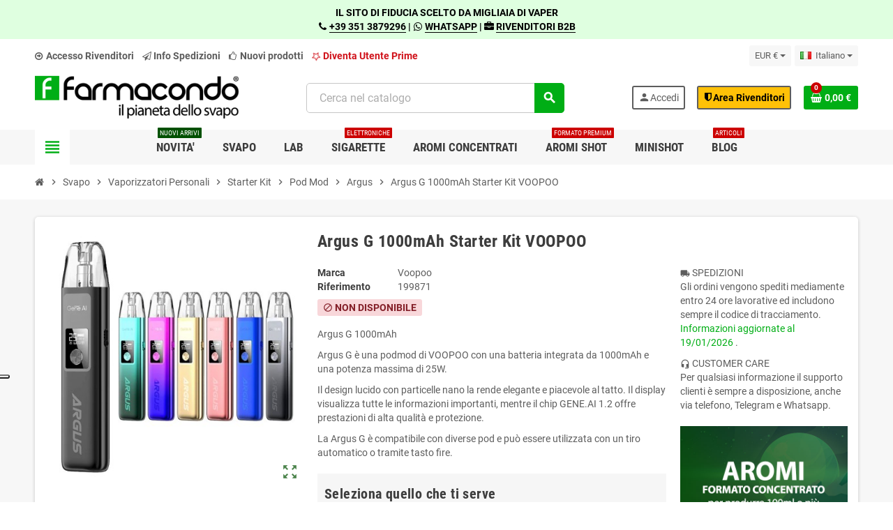

--- FILE ---
content_type: text/html; charset=utf-8
request_url: https://www.farmacondo.com/it/argus/argus-g-1000mah-starter-kit-voopoo
body_size: 35777
content:
<!doctype html>
<html lang="it-IT">
  <head>
    
      
  <meta charset="utf-8">
  <meta name="theme-color" content="#f9f2e8">


  <meta http-equiv="x-ua-compatible" content="ie=edge">



  <title>Argus G 1000mAh Starter Kit VOOPOO</title>
  
    <script data-keepinline="true">
    var ajaxGetProductUrl = '//www.farmacondo.com/it/module/cdc_googletagmanager/async';
    var ajaxShippingEvent = 1;
    var ajaxPaymentEvent = 1;

/* datalayer */
dataLayer = window.dataLayer || [];
    let cdcDatalayer = {"pageCategory":"product","event":"view_item","ecommerce":{"currency":"EUR","items":[{"item_name":"Argus G 1000mAh Starter Kit VOOPOO","item_id":"23724-199871","price":"19.26","item_brand":"Voopoo","item_category":"Svapo","item_category2":"Vaporizzatori Personali","item_category3":"Starter Kit","item_category4":"Pod Mod","item_variant":"Nero","quantity":1,"google_business_vertical":"retail"}],"value":"19.26"},"userLogged":0,"userId":"guest_819394"};
    dataLayer.push(cdcDatalayer);

/* call to GTM Tag */
(function(w,d,s,l,i){w[l]=w[l]||[];w[l].push({'gtm.start':
new Date().getTime(),event:'gtm.js'});var f=d.getElementsByTagName(s)[0],
j=d.createElement(s),dl=l!='dataLayer'?'&l='+l:'';j.async=true;j.src=
'https://www.googletagmanager.com/gtm.js?id='+i+dl;f.parentNode.insertBefore(j,f);
})(window,document,'script','dataLayer','GTM-PKZ6SHL');

/* async call to avoid cache system for dynamic data */
dataLayer.push({
  'event': 'datalayer_ready'
});
</script>
  
  <meta name="description" content="I Migliori Prodotti Voopoo nella sezione Argus, acquista Argus G 1000mAh Starter Kit VOOPOO migliore a prezzo conveniente">
  <meta name="keywords" content="">
      <meta name="robots" content="index,index">
        <link rel="canonical" href="https://www.farmacondo.com/it/argus/argus-g-1000mah-starter-kit-voopoo">
    
                  <link rel="alternate" href="https://www.farmacondo.com/it/argus/argus-g-1000mah-starter-kit-voopoo" hreflang="it">
              <link rel="alternate" href="https://www.farmacondo.com/en/argus/argus-g-1000mah-starter-kit-voopoo" hreflang="en-us">
            

  
    <script type="application/ld+json">
  {
    "@context": "https://schema.org",
    "@type": "Organization",
    "name" : "FARMACONDO",
          "logo": {
        "@type": "ImageObject",
        "url":"https://www.farmacondo.com/img/farmacondo-logo-1645527694.jpg"
      },
        "url" : "https://www.farmacondo.com/it/"
  }
</script>

<script type="application/ld+json">
  {
    "@context": "https://schema.org",
    "@type": "WebPage",
    "isPartOf": {
      "@type": "WebSite",
      "url":  "https://www.farmacondo.com/it/",
      "name": "FARMACONDO"
    },
    "name": "Argus G 1000mAh Starter Kit VOOPOO",
    "url":  "https://www.farmacondo.com/it/argus/argus-g-1000mah-starter-kit-voopoo"
  }
</script>


  <script type="application/ld+json">
    {
      "@context": "https://schema.org",
      "@type": "BreadcrumbList",
      "itemListElement": [
                  {
            "@type": "ListItem",
            "position": 1,
            "name": "Home",
            "item": "https://www.farmacondo.com/it/"
          },                  {
            "@type": "ListItem",
            "position": 2,
            "name": "Svapo",
            "item": "https://www.farmacondo.com/it/svapo"
          },                  {
            "@type": "ListItem",
            "position": 3,
            "name": "Vaporizzatori Personali",
            "item": "https://www.farmacondo.com/it/vaporizzatori-personali"
          },                  {
            "@type": "ListItem",
            "position": 4,
            "name": "Starter Kit",
            "item": "https://www.farmacondo.com/it/starter-kit"
          },                  {
            "@type": "ListItem",
            "position": 5,
            "name": "Pod Mod",
            "item": "https://www.farmacondo.com/it/pod-mod"
          },                  {
            "@type": "ListItem",
            "position": 6,
            "name": "Argus",
            "item": "https://www.farmacondo.com/it/argus"
          },                  {
            "@type": "ListItem",
            "position": 7,
            "name": "Argus G 1000mAh Starter Kit VOOPOO",
            "item": "https://www.farmacondo.com/it/argus/argus-g-1000mah-starter-kit-voopoo#/colore-nero"
          }              ]
    }
  </script>
  
  
  

  
  
    
  

  
    <meta property="og:title" content="Argus G 1000mAh Starter Kit VOOPOO" />
    <meta property="og:description" content="I Migliori Prodotti Voopoo nella sezione Argus, acquista Argus G 1000mAh Starter Kit VOOPOO migliore a prezzo conveniente" />
    <meta property="og:url" content="https://www.farmacondo.com/it/argus/argus-g-1000mah-starter-kit-voopoo" />
    <meta property="og:site_name" content="FARMACONDO" />
      



  <meta name="viewport" content="width=device-width, initial-scale=1, shrink-to-fit=no, maximum-scale=5">



<!-- <link rel="icon" type="image/vnd.microsoft.icon" href="https://www.farmacondo.com/img/favicon-1.ico?1690008576"> -->
<!-- <link rel="shortcut icon" type="image/x-icon" href="https://www.farmacondo.com/img/favicon-1.ico?1690008576"> -->

<link rel="apple-touch-icon" sizes="180x180" href="/apple-touch-icon.png">
<link rel="icon" type="image/png" sizes="32x32" href="/favicon-32x32.png">
<link rel="icon" type="image/png" sizes="16x16" href="/favicon-16x16.png">
<link rel="manifest" href="/site.webmanifest">
<link rel="mask-icon" href="/safari-pinned-tab.svg" color="#5bbad5">
<meta name="msapplication-TileColor" content="#da532c">
<meta name="theme-color" content="#ffffff">




              
    <link rel="preload" href="https://www.farmacondo.com/themes/ZOneTheme/assets/fonts/cca377.woff" as="font" type="font/woff" crossorigin>
  <link rel="preload" href="https://www.farmacondo.com/themes/ZOneTheme/assets/fonts/b5a0a0.woff" as="font" type="font/woff" crossorigin>
  <link rel="preload" href="https://www.farmacondo.com/themes/ZOneTheme/assets/fonts/cff684.woff2" as="font" type="font/woff2" crossorigin>
  <link rel="preload" href="https://www.farmacondo.com/themes/ZOneTheme/assets/fonts/b1ea34.woff" as="font" type="font/woff" crossorigin>
  <link rel="preload" href="https://www.farmacondo.com/themes/ZOneTheme/assets/fonts/20fd17.woff2" as="font" type="font/woff2" crossorigin>
  <link rel="preload" href="https://www.farmacondo.com/themes/ZOneTheme/assets/fonts/63782d.woff" as="font" type="font/woff" crossorigin>
  <link rel="preload" href="https://www.farmacondo.com/themes/ZOneTheme/assets/fonts/657e60.woff" as="font" type="font/woff" crossorigin>



    <link rel="stylesheet" href="https://cdn.jsdelivr.net/npm/@alma/widgets@4.x.x/dist/widgets.min.css" type="text/css" media="all">
  <link rel="stylesheet" href="https://www.farmacondo.com/themes/ZOneTheme/assets/cache/theme-4e89771394.css" type="text/css" media="all">




    <script type="text/javascript">
        var DARIQUE_SWITCH_BY_CLICK = 1;
        var ETS_ABANCART_BACKGROUND_COLOR = "#ff0000";
        var ETS_ABANCART_BROWSER_TAB_ENABLED = 1;
        var ETS_ABANCART_LINK_AJAX = "https:\/\/www.farmacondo.com\/it\/module\/ets_abandonedcart\/request";
        var ETS_ABANCART_PRODUCT_TOTAL = 0;
        var ETS_ABANCART_TEXT_COLOR = "#ffffff";
        var all_rules_in_line = 1;
        var ap5_cartPackProducts = [];
        var ap5_modalErrorClose = "Chiudi";
        var ap5_modalErrorTitle = "An error has occurred";
        var count_gift_when_all_rules_in_line = 10;
        var dariqueExclURLS = "carrello?action=show";
        var dariqueGiftCountInRow = "4";
        var dariqueOrderList = "";
        var dariquePath = "https:\/\/www.farmacondo.com\/it\/module\/darique\/present?ajax=1";
        var dariqueReOrderLink = "https:\/\/www.farmacondo.com\/it\/module\/darique\/account?action=reorder&id_order=";
        var etsSeoFo = {"currentController":"product","isModuleController":false,"listCtlOverridden":["product","category","cms","cms_category","manufacturer","supplier"],"conf":{"removeId":true,"removeAttrAlias":false,"removeAttrIdAlias":false},"meta":{"title":"Argus G 1000mAh Starter Kit VOOPOO","description":"I Migliori Prodotti Voopoo nella sezione Argus, acquista Argus G 1000mAh Starter Kit VOOPOO migliore a prezzo conveniente","isForce":"","img_alt":"","single_img_alt":"FARMACONDO Argus G 1000mAh Starter Kit VOOPOO 19,26\u00a0\u20ac 19,26\u00a0\u20ac Voopoo Argus  Argus G 1000mAh\r\nArgus G \u00e8 una podmod di VOOPOO con una batteria integrata da 1000mAh e una potenza massima di 25W.\r\nIl design lucido con particelle nano la rende elegante e piacevole al tatto. Il display visualizza tutte le informazioni importanti, mentre il chip GENE.AI 1.2 offre prestazioni di alta qualit\u00e0 e protezione.\r\nLa Argus G \u00e8 compatibile con diverse pod e pu\u00f2 essere utilizzata con un tiro automatico o tramite tasto fire. Argus G 1000mAh Starter Kit VOOPOO\r\nLa podmod Argus G di VOOPOO \u00e8 la scelta ideale per i vaper che cercano un dispositivo elegante, dalle prestazioni elevate e facile da usare. La scocca lucida con particelle nano d\u00e0 alla Argus G un aspetto elegante e piacevole al tatto, perfetto per chi cerca un prodotto di alta qualit\u00e0.\r\nLa batteria integrata da 1000mAh con ricarica USB-C garantisce una durata di utilizzo prolungata, senza dover preoccuparsi di cambiare le batterie. La potenza massima di 25W permette di creare grandi nuvole di vapore e un sapore intenso, per un'esperienza di svapo senza compromessi.\r\nIl display integrato sulla Argus G offre tutte le informazioni necessarie, tra cui la durata della batteria, la potenza selezionata e il numero di puff. Il chip GENE.AI 1.2 offre prestazioni di alta qualit\u00e0 e protezione, per una maggiore sicurezza durante l'utilizzo.\r\nLa Argus G \u00e8 compatibile con diverse pod, inclusa la Pod Argus 0,7ohm e la Pod Argus 1,2ohm. Inoltre, \u00e8 anche compatibile con le Pod Argus senza resistenza integrata, che utilizzano le ITO Coil. Il tiro pu\u00f2 essere sia automatico che tramite tasto fire, per una maggiore personalizzazione dell'esperienza di svapo.\r\nLo starter kit Argus G di VOOPOO include la Argus G, le Pod Argus 0,7ohm e 1,2ohm, un cavo USB-C per la ricarica, un laccetto da collo e un manuale utente. Con tutte queste funzionalit\u00e0 e accessori, la Argus G \u00e8 la scelta ideale per chi cerca un kit di avvio di alta qualit\u00e0.\r\n\r\nCARATTERISTICHE TECNICHE:\r\n\r\nDimensioni: 110.9 x 25.7 x 13.5mm\r\nBatteria: integrata da 1800mAh\r\nPotenza: 25W\r\nCapacit\u00e0: 2ml\r\nPod: Pod Argus 0,7ohm \/ Pod Argus 1,2ohm\r\nRicarica rapida USB-C\r\nTiro automatico o tramite tasto fire\r\n\r\n\r\nCONTENUTO DELLA CONFEZIONE:\r\n\r\n1x Argus G\r\n1x Pod Argus 0,7ohm\r\n1x Pod Argus 1,2ohm\r\n1x Cavo USB-C\r\n1x Laccetto da collo\r\n1x Manuale utente\r\n","canonical":"https:\/\/www.farmacondo.com\/it\/argus\/argus-g-1000mah-starter-kit-voopoo","image":"https:\/\/www.farmacondo.com\/32780-large_default\/argus-g-1000mah-starter-kit-voopoo.jpg","dataSeo":{"id_ets_seo_product":"28277","id_product":"23724","id_shop":"1","id_lang":"1","key_phrase":"Argus G 1000mAh Starter Kit VOOPOO","minor_key_phrase":"","allow_search":"2","allow_flw_link":"1","meta_robots_adv":"","meta_keywords":"","canonical_url":"","seo_score":"137","readability_score":"51","score_analysis":"{\"seo_score\":{\"outbound_link\":3,\"internal_link\":3,\"text_length\":9,\"keyphrase_length\":6,\"keyphrase_in_subheading\":9,\"keyphrase_in_title\":9,\"keyphrase_in_page_title\":9,\"keyphrase_in_intro\":3,\"keyphrase_density\":4,\"image_alt_attribute\":4,\"seo_title_width\":9,\"meta_description_length\":9,\"keyphrase_in_meta_desc\":9,\"keyphrase_in_slug\":9,\"minor_keyphrase_in_content\":9,\"minor_keyphrase_in_title\":9,\"minor_keyphrase_in_desc\":9,\"minor_keyphrase_in_page_title\":0,\"minor_keyphrase_acceptance\":0,\"single_h1\":9,\"keyphrase_density_individual\":3,\"minor_keyphrase_in_content_individual\":0,\"minor_keyphrase_length\":3},\"readability_score\":{\"not_enough_content\":9,\"sentence_length\":3,\"flesch_reading_ease\":9,\"paragraph_length\":9,\"consecutive_sentences\":3,\"subheading_distribution\":9,\"transition_words\":9,\"passive_voice\":0}}","content_analysis":null,"social_title":"","social_desc":"","social_img":""},"params":{"shop_name":"Farmacondo","separator":"\u22c6","brand":"Voopoo","category":"Argus","post_title":"Argus G 1000mAh Starter Kit VOOPOO","price":"19,26\u00a0\u20ac","discount_price":"19,26\u00a0\u20ac","ean13":"","description_short":"Argus G 1000mAh\r\nArgus G \u00e8 una podmod di VOOPOO con una batteria integrata da 1000mAh e una potenza massima di 25W.\r\nIl design lucido con particelle nano la rende elegante e piacevole al tatto. Il display visualizza tutte le informazioni importanti, mentre il chip GENE.AI 1.2 offre prestazioni di alta qualit\u00e0 e protezione.\r\nLa Argus G \u00e8 compatibile con diverse pod e pu\u00f2 essere utilizzata con un tiro automatico o tramite tasto fire.","description":"Argus G 1000mAh Starter Kit VOOPOO\r\nLa podmod Argus G di VOOPOO \u00e8 la scelta ideale per i vaper che cercano un dispositivo elegante, dalle prestazioni elevate e facile da usare. La scocca lucida con particelle nano d\u00e0 alla Argus G un aspetto elegante e piacevole al tatto, perfetto per chi cerca un prodotto di alta qualit\u00e0.\r\nLa batteria integrata da 1000mAh con ricarica USB-C garantisce una durata di utilizzo prolungata, senza dover preoccuparsi di cambiare le batterie. La potenza massima di 25W permette di creare grandi nuvole di vapore e un sapore intenso, per un'esperienza di svapo senza compromessi.\r\nIl display integrato sulla Argus G offre tutte le informazioni necessarie, tra cui la durata della batteria, la potenza selezionata e il numero di puff. Il chip GENE.AI 1.2 offre prestazioni di alta qualit\u00e0 e protezione, per una maggiore sicurezza durante l'utilizzo.\r\nLa Argus G \u00e8 compatibile con diverse pod, inclusa la Pod Argus 0,7ohm e la Pod Argus 1,2ohm. Inoltre, \u00e8 anche compatibile con le Pod Argus senza resistenza integrata, che utilizzano le ITO Coil. Il tiro pu\u00f2 essere sia automatico che tramite tasto fire, per una maggiore personalizzazione dell'esperienza di svapo.\r\nLo starter kit Argus G di VOOPOO include la Argus G, le Pod Argus 0,7ohm e 1,2ohm, un cavo USB-C per la ricarica, un laccetto da collo e un manuale utente. Con tutte queste funzionalit\u00e0 e accessori, la Argus G \u00e8 la scelta ideale per chi cerca un kit di avvio di alta qualit\u00e0.\r\n\r\nCARATTERISTICHE TECNICHE:\r\n\r\nDimensioni: 110.9 x 25.7 x 13.5mm\r\nBatteria: integrata da 1800mAh\r\nPotenza: 25W\r\nCapacit\u00e0: 2ml\r\nPod: Pod Argus 0,7ohm \/ Pod Argus 1,2ohm\r\nRicarica rapida USB-C\r\nTiro automatico o tramite tasto fire\r\n\r\n\r\nCONTENUTO DELLA CONFEZIONE:\r\n\r\n1x Argus G\r\n1x Pod Argus 0,7ohm\r\n1x Pod Argus 1,2ohm\r\n1x Cavo USB-C\r\n1x Laccetto da collo\r\n1x Manuale utente\r\n"}},"product":{"name":"Argus G 1000mAh Starter Kit VOOPOO"},"productHasGroups":true,"productGroups":{"colore":{"idGroup":1,"type":"input","attributes":[{"id":3,"idAttribute":3,"name":"Nero","url":"nero","idGroup":1}]}},"productId":23724};
        var is_opc_method = "false";
        var is_store_selction = false;
        var jolisearch = {"amb_joli_search_action":"https:\/\/www.farmacondo.com\/it\/module\/ambjolisearch\/jolisearch","amb_joli_search_link":"https:\/\/www.farmacondo.com\/it\/module\/ambjolisearch\/jolisearch","amb_joli_search_controller":"jolisearch","blocksearch_type":"top","show_cat_desc":0,"ga_acc":0,"id_lang":1,"url_rewriting":1,"use_autocomplete":2,"minwordlen":3,"l_products":"Prodotti","l_manufacturers":"Produttori","l_suppliers":"Suppliers","l_categories":"Categorie","l_no_results_found":"nessun risultato trovato","l_more_results":"Pi\u00f9 risultati","ENT_QUOTES":3,"jolisearch_position":{"my":"center top","at":"center bottom","collision":"fit none"},"classes":"ps17 centered-list","display_manufacturer":"","display_supplier":"","display_category":"1","use_mobile_ux":"1","mobile_media_breakpoint":"576","mobile_opening_selector":"","show_add_to_cart_button":"1","add_to_cart_button_style":1,"show_features":"1","feature_ids":[3,6],"show_feature_values_only":true,"show_price":"1","theme":"finder","autocomplete_target":"body"};
        var placeholder_label = "Start typing here";
        var pm_advancedpack = {"ajaxUrl":"https:\/\/www.farmacondo.com\/it\/module\/pm_advancedpack\/ajax","staticToken":"35a7a9ea7bb12f84d0ed678b19b87331"};
        var prestashop = {"cart":{"products":[],"totals":{"total":{"type":"total","label":"Totale","amount":0,"value":"0,00\u00a0\u20ac"},"total_including_tax":{"type":"total","label":"Totale (tasse incl.)","amount":0,"value":"0,00\u00a0\u20ac"},"total_excluding_tax":{"type":"total","label":"Totale (tasse escl.)","amount":0,"value":"0,00\u00a0\u20ac"}},"subtotals":{"products":{"type":"products","label":"Totale parziale","amount":0,"value":"0,00\u00a0\u20ac"},"discounts":null,"shipping":{"type":"shipping","label":"Spedizione","amount":0,"value":""},"tax":null},"products_count":0,"summary_string":"0 articoli","vouchers":{"allowed":1,"added":[]},"discounts":[],"minimalPurchase":20,"minimalPurchaseRequired":"\u00c8 richiesto un acquisto minimo complessivo di 20,00\u00a0\u20ac (Iva esclusa) per convalidare il tuo ordine. Il totale attuale \u00e8 0,00\u00a0\u20ac (Iva escl.)."},"currency":{"id":1,"name":"Euro","iso_code":"EUR","iso_code_num":"978","sign":"\u20ac"},"customer":{"lastname":null,"firstname":null,"email":null,"birthday":null,"newsletter":null,"newsletter_date_add":null,"optin":null,"website":null,"company":null,"siret":null,"ape":null,"is_logged":false,"gender":{"type":null,"name":null},"addresses":[]},"language":{"name":"Italiano (Italian)","iso_code":"it","locale":"it-IT","language_code":"it","is_rtl":"0","date_format_lite":"d\/m\/Y","date_format_full":"d\/m\/Y H:i:s","id":1},"page":{"title":"","canonical":"https:\/\/www.farmacondo.com\/it\/argus\/argus-g-1000mah-starter-kit-voopoo","meta":{"title":"Argus G 1000mAh Starter Kit VOOPOO","description":"Argus G 1000mAh\r\nArgus G \u00e8 una podmod di VOOPOO con una batteria integrata da 1000mAh e una potenza massima di 25W.\r\nIl design lucido con particelle nano la rende elegante e piacevole al tatto. Il display visualizza tutte le informazioni importanti, mentre il chip GENE.AI 1.2 offre prestazioni di alta qualit\u00e0 e protezione.\r\nLa Argus G \u00e8 compatibile con diverse pod e pu\u00f2 essere utilizzata con un tiro automatico o tramite tasto fire.","keywords":"","robots":"index"},"page_name":"product","body_classes":{"lang-it":true,"lang-rtl":false,"country-US":true,"currency-EUR":true,"layout-full-width":true,"page-product":true,"tax-display-disabled":true,"product-id-23724":true,"product-Argus G 1000mAh Starter Kit VOOPOO":true,"product-id-category-1247":true,"product-id-manufacturer-46":true,"product-id-supplier-0":true,"product-available-for-order":true},"admin_notifications":[]},"shop":{"name":"FARMACONDO","logo":"https:\/\/www.farmacondo.com\/img\/farmacondo-logo-1645527694.jpg","stores_icon":"https:\/\/www.farmacondo.com\/img\/logo_stores.png","favicon":"https:\/\/www.farmacondo.com\/img\/favicon-1.ico"},"urls":{"base_url":"https:\/\/www.farmacondo.com\/","current_url":"https:\/\/www.farmacondo.com\/it\/argus\/argus-g-1000mah-starter-kit-voopoo","shop_domain_url":"https:\/\/www.farmacondo.com","img_ps_url":"https:\/\/www.farmacondo.com\/img\/","img_cat_url":"https:\/\/www.farmacondo.com\/img\/c\/","img_lang_url":"https:\/\/www.farmacondo.com\/img\/l\/","img_prod_url":"https:\/\/www.farmacondo.com\/img\/p\/","img_manu_url":"https:\/\/www.farmacondo.com\/img\/m\/","img_sup_url":"https:\/\/www.farmacondo.com\/img\/su\/","img_ship_url":"https:\/\/www.farmacondo.com\/img\/s\/","img_store_url":"https:\/\/www.farmacondo.com\/img\/st\/","img_col_url":"https:\/\/www.farmacondo.com\/img\/co\/","img_url":"https:\/\/www.farmacondo.com\/themes\/ZOneTheme\/assets\/img\/","css_url":"https:\/\/www.farmacondo.com\/themes\/ZOneTheme\/assets\/css\/","js_url":"https:\/\/www.farmacondo.com\/themes\/ZOneTheme\/assets\/js\/","pic_url":"https:\/\/www.farmacondo.com\/upload\/","pages":{"address":"https:\/\/www.farmacondo.com\/it\/indirizzo","addresses":"https:\/\/www.farmacondo.com\/it\/indirizzi","authentication":"https:\/\/www.farmacondo.com\/it\/login","cart":"https:\/\/www.farmacondo.com\/it\/carrello","category":"https:\/\/www.farmacondo.com\/it\/index.php?controller=category","cms":"https:\/\/www.farmacondo.com\/it\/index.php?controller=cms","contact":"https:\/\/www.farmacondo.com\/it\/contattaci","discount":"https:\/\/www.farmacondo.com\/it\/sconto","guest_tracking":"https:\/\/www.farmacondo.com\/it\/ospite-monitoraggio","history":"https:\/\/www.farmacondo.com\/it\/storico-ordine","identity":"https:\/\/www.farmacondo.com\/it\/identita","index":"https:\/\/www.farmacondo.com\/it\/","my_account":"https:\/\/www.farmacondo.com\/it\/il-mio-account","order_confirmation":"https:\/\/www.farmacondo.com\/it\/index.php?controller=order-confirmation","order_detail":"https:\/\/www.farmacondo.com\/it\/index.php?controller=order-detail","order_follow":"https:\/\/www.farmacondo.com\/it\/seguito-ordine","order":"https:\/\/www.farmacondo.com\/it\/ordine","order_return":"https:\/\/www.farmacondo.com\/it\/index.php?controller=order-return","order_slip":"https:\/\/www.farmacondo.com\/it\/nota-di-ordine","pagenotfound":"https:\/\/www.farmacondo.com\/it\/pagina-non-trovata","password":"https:\/\/www.farmacondo.com\/it\/password-recupero","pdf_invoice":"https:\/\/www.farmacondo.com\/it\/index.php?controller=pdf-invoice","pdf_order_return":"https:\/\/www.farmacondo.com\/it\/index.php?controller=pdf-order-return","pdf_order_slip":"https:\/\/www.farmacondo.com\/it\/index.php?controller=pdf-order-slip","prices_drop":"https:\/\/www.farmacondo.com\/it\/index.php?controller=prices-drop","product":"https:\/\/www.farmacondo.com\/it\/index.php?controller=product","search":"https:\/\/www.farmacondo.com\/it\/cerca","sitemap":"https:\/\/www.farmacondo.com\/it\/Mappa del sito","stores":"https:\/\/www.farmacondo.com\/it\/negozi","supplier":"https:\/\/www.farmacondo.com\/it\/fornitore","register":"https:\/\/www.farmacondo.com\/it\/login?create_account=1","order_login":"https:\/\/www.farmacondo.com\/it\/ordine?login=1"},"alternative_langs":{"it":"https:\/\/www.farmacondo.com\/it\/argus\/argus-g-1000mah-starter-kit-voopoo","en-us":"https:\/\/www.farmacondo.com\/en\/argus\/argus-g-1000mah-starter-kit-voopoo"},"theme_assets":"\/themes\/ZOneTheme\/assets\/","actions":{"logout":"https:\/\/www.farmacondo.com\/it\/?mylogout="},"no_picture_image":{"bySize":{"hsma_default":{"url":"https:\/\/www.farmacondo.com\/img\/p\/it-default-hsma_default.jpg","width":55,"height":55},"cart_default":{"url":"https:\/\/www.farmacondo.com\/img\/p\/it-default-cart_default.jpg","width":90,"height":90},"small_default":{"url":"https:\/\/www.farmacondo.com\/img\/p\/it-default-small_default.jpg","width":90,"height":90},"home_default":{"url":"https:\/\/www.farmacondo.com\/img\/p\/it-default-home_default.jpg","width":278,"height":278},"medium_default":{"url":"https:\/\/www.farmacondo.com\/img\/p\/it-default-medium_default.jpg","width":455,"height":455},"large_default":{"url":"https:\/\/www.farmacondo.com\/img\/p\/it-default-large_default.jpg","width":800,"height":800}},"small":{"url":"https:\/\/www.farmacondo.com\/img\/p\/it-default-hsma_default.jpg","width":55,"height":55},"medium":{"url":"https:\/\/www.farmacondo.com\/img\/p\/it-default-home_default.jpg","width":278,"height":278},"large":{"url":"https:\/\/www.farmacondo.com\/img\/p\/it-default-large_default.jpg","width":800,"height":800},"legend":""}},"configuration":{"display_taxes_label":false,"display_prices_tax_incl":true,"is_catalog":false,"show_prices":true,"opt_in":{"partner":false},"quantity_discount":{"type":"discount","label":"Sconto unit\u00e0"},"voucher_enabled":1,"return_enabled":0},"field_required":[],"breadcrumb":{"links":[{"title":"Home","url":"https:\/\/www.farmacondo.com\/it\/"},{"title":"Svapo","url":"https:\/\/www.farmacondo.com\/it\/svapo"},{"title":"Vaporizzatori Personali","url":"https:\/\/www.farmacondo.com\/it\/vaporizzatori-personali"},{"title":"Starter Kit","url":"https:\/\/www.farmacondo.com\/it\/starter-kit"},{"title":"Pod Mod","url":"https:\/\/www.farmacondo.com\/it\/pod-mod"},{"title":"Argus","url":"https:\/\/www.farmacondo.com\/it\/argus"},{"title":"Argus G 1000mAh Starter Kit VOOPOO","url":"https:\/\/www.farmacondo.com\/it\/argus\/argus-g-1000mah-starter-kit-voopoo#\/colore-nero"}],"count":7},"link":{"protocol_link":"https:\/\/","protocol_content":"https:\/\/"},"time":1768859007,"static_token":"35a7a9ea7bb12f84d0ed678b19b87331","token":"228e9acaf983c6527c7e3b924fdca944","debug":false,"modules":{"zonethememanager":{"progress_bar":0,"boxed_layout":false,"lazy_loading":false,"sidebar_cart":1,"sidebar_navigation":1,"product_countdown":1,"svg_logo":false,"svg_width":"150px","sticky_menu":1,"sticky_mobile":0,"mobile_megamenu":false,"product_quickview":1,"product_addtocart":1,"product_details":1,"product_grid_columns":4,"body_classes":"background-for-title no-customer-address pg-epd pg-eal pg-evl pg-bnl","is_mobile":false,"product_grid_desc":"1","product_grid_available":1,"product_grid_colors":1,"cat_image":0,"cat_description":1,"cat_expand_desc":1,"cat_subcategories":0,"cat_default_view":"grid","product_info_layout":"normal","product_qty_add_inline":false,"product_actions_position":false,"product_image_zoom":1,"product_attr_combinations":false,"product_attr_swatches":true,"product_attr_default":false,"checkout_login_first":1,"ps_legalcompliance_spl":false,"enabled_pm_advancedsearch4":false,"psDimensionUnit":"cm"}}};
        var psemailsubscription_subscription = "https:\/\/www.farmacondo.com\/it\/module\/ps_emailsubscription\/subscription";
        var search_url = "https:\/\/www.farmacondo.com\/it\/find-product";
        var shop_id = 1;
        var varBreadcrumbLinks = ["https:\/\/www.farmacondo.com\/it\/","https:\/\/www.farmacondo.com\/it\/svapo","https:\/\/www.farmacondo.com\/it\/vaporizzatori-personali","https:\/\/www.farmacondo.com\/it\/starter-kit","https:\/\/www.farmacondo.com\/it\/pod-mod","https:\/\/www.farmacondo.com\/it\/argus","https:\/\/www.farmacondo.com\/it\/argus\/argus-g-1000mah-starter-kit-voopoo#\/colore-nero"];
        var varCategoryTreeController = "https:\/\/www.farmacondo.com\/it\/module\/zonethememanager\/categoryTree";
        var varGetFinalDateController = "https:\/\/www.farmacondo.com\/it\/module\/zonethememanager\/getFinalDate";
        var varGetFinalDateMiniatureController = "https:\/\/www.farmacondo.com\/it\/module\/zonethememanager\/getFinalDateMiniature";
        var varMenuDropdownContentController = "https:\/\/www.farmacondo.com\/it\/module\/zonemegamenu\/menuDropdownContent";
        var varPSAjaxCart = 1;
        var varProductCommentGradeController = "https:\/\/www.farmacondo.com\/it\/module\/zonethememanager\/CommentGrade";
      </script>

  <script type="text/javascript" src="https://www.google.com/recaptcha/api.js?render=6LcZ20MlAAAAAMzVK1KFhXFhUL8bKmxsM5499u0h" ></script>




  <link rel="alternate" type="application/rss+xml" title="Argus G 1000mAh Starter Kit VOOPOO" href="//www.farmacondo.com/it/module/ps_feeder/rss?id_category=1247&orderby=quantity&orderway=desc">
<script type="text/javascript">
    alertMessage = 'Devi selezionare almeno un accessorio';
    buyTogetherOption = {"2":0,"3":0,"4":0,"8":0,"9":0,"10":0,"11":0,"12":0,"13":0,"18":0,"22":0,"30":0};
    isEnablingOptionBuyToGether = 0;
    displayStyleOption = 0;
    utilizeBlockCartAjax = 1;
    msgOutOfStock = 'Oops! This item is out of stock.';
    msgEmptyForm = 'Cannot submit a empty form.';
    orderUrl = 'https://www.farmacondo.com/it/ordine';
    ajaxRenderAccessoriesUrl = 'https://www.farmacondo.com/it/module/hsmultiaccessoriespro/Accessories';
    hsmaFormatCurrency = 4;
    hsmaFormatCurrencyBlank = 1;
    hsmaPriceDisplayPrecision = 2;
    msgAvailableLater = 'Out of stock but backordering is allowed.';
    messageOutOfStock = 'Out of stock';
    isShowIconOutOfStock = 1;
</script>  
    <!-- Google Tag Manager -->
    <script>(function(w,d,s,l,i){w[l]=w[l]||[];w[l].push({'gtm.start':
    new Date().getTime(),event:'gtm.js'});var f=d.getElementsByTagName(s)[0],
    j=d.createElement(s),dl=l!='dataLayer'?'&l='+l:'';j.async=true;j.src=
    'https://www.googletagmanager.com/gtm.js?id='+i+dl;f.parentNode.insertBefore(j,f);
    })(window,document,'script','dataLayer','GTM-PKZ6SHL');</script>
    <!-- End Google Tag Manager -->
    
    <style>
        .addtocartattrproductlist .with-quantity-field .add-to-cart {
    padding: 7px 0;
    line-height: 1.25rem;
  	height: auto;
}

.addtocartattrproductlist + .js-ajax-add-to-cart,
.addtocartattrproductlist + .btn.add-to-cart {
  display: none;
}

.addtocartattrproductlist .with-quantity-field .add-to-cart {
  margin: 0 !important;
}

.product-list .grid .product-miniature .buttons-sections {
  width: 100%
}

.addtocartattrproductlist {
	flex: 0 0 100%;
}

.product-list .product-miniature .product-container {
  padding: 10px;
}
    </style>

    <script type="text/javascript">
        
    </script>

<script>
    var addToCartAttrProductListFrontCrontroller = 'https://www.farmacondo.com/it/module/addtocartattrproductlist/front';

    var ATCAPL_ICONS_LIBRARY = 3;
</script>
<script type="text/javascript">
    var stockalert_url_check = "https://www.farmacondo.com/it/module/stockalert/account?process=check";
    var stockalert_url_add = "https://www.farmacondo.com/it/module/stockalert/account?process=add";
    var stockalert_url_remove = "https://www.farmacondo.com/it/module/stockalert/account?process=remove";
    
</script>

<style>
    
</style>
<script type="text/javascript" src="https://maps.googleapis.com/maps/api/js?key=AIzaSyBqiqdWptemUutgYfyHl0Up_jniZODrjj0&region=IT"></script>
<script type="text/javascript">
    // <![CDATA[
    var map;
    var infoWindow;
    var markers = [];
    var maxDate = "2026-02-00";
    var calYear = parseInt("2026");
    var prevNav = '<i class="material-icons">keyboard_arrow_left</i>';
    var nextNav = '<i class="material-icons">keyboard_arrow_right</i>';
    var locationSelect = document.getElementById('locationSelect');
    var defaultLat = '45.3479576';
    var defaultLong = '10.7298311';
    var default_store = '1';
    var sl_carrier = '668';
    var defaultZoom = 10;
    var hasStoreIcon = '1';
    var distance_unit = 'km';
    var img_store_dir = '/img/st/';
    var img_ps_dir = 'https://www.farmacondo.com/img/';
    var searchUrl = 'https://www.farmacondo.com/it/storefinder';
    var searchUrlReset = 'https://www.farmacondo.com/it/storefinder';
    var logo_store = 'logo_stores.png';
    var autolocateUser = 1;
    var CurrentUrl = 'www.farmacondo.com/it/argus/argus-g-1000mah-starter-kit-voopoo';
    CurrentUrl = location.search.split('goforstore=')[1];
    var search_link = "https://www.farmacondo.com/it/cerca";
    var FMESL_STORE_EMAIL = parseInt("0");
    var FMESL_STORE_FAX = parseInt("0");
    var FMESL_STORE_NOTE = parseInt("0");
    var FMESL_STORE_GLOBAL_ICON = parseInt("0");
    var FMESL_LAYOUT_THEME = parseInt("1");
    var FMESL_MAP_LINK = parseInt("1");
    var FMESL_PICKUP_STORE = parseInt("1");
    var FMESL_PICKUP_DATE = parseInt("0");
    var st_page = "product";
    var locale = "it";
    var preselectedPickupTime = "";
    var preselectedPickupDate = "";

    // multilingual labels
    var translation_1 = 'No stores were found. Please try selecting a wider radius.';
    var translation_2 = 'store found -- see details:';
    var translation_3 = 'stores found -- view all results:';
    var translation_4 = 'Phone:';
    var translation_5 = 'Get directions';
    var translation_6 = 'Not found';
    var translation_7 = 'Email:';
    var translation_8 = 'Fax:';
    var translation_9 = 'Note:';
    var translation_10 = 'Distance:';
    var translation_11 = 'Vedi';
    var translation_01 = 'Unable to find your location';
    var translation_02 = 'Permission denied';
    var translation_03 = 'Your location unknown';
    var translation_04 = 'Timeout error';
    var translation_05 = 'Location detection not supported in browser';
    var translation_06 = 'Your current Location';
    var translation_07 = 'Se vicino a questa posizione';
    var translation_store_sel = 'Select Store';
    var available_date_label = 'Available Dates';
    var disabled_date_label = 'Unavailable Dates';
    var invalid_pickupdate_label = 'Please enter a valid date.';
    var invalid_pickuptime_label = 'Please enter a valid time.';
    var store_page_error_label = 'Please select a pickup store.';
    //]]>
</script>
<script async src="https://www.googletagmanager.com/gtag/js?id=UA-119996918-1"></script>
<script>
  window.dataLayer = window.dataLayer || [];
  function gtag(){dataLayer.push(arguments);}
  gtag('js', new Date());
  gtag(
    'config',
    'UA-119996918-1',
    {
      'debug_mode':false
                      }
  );
</script>


<style type="text/css">a, .btn-outline-primary, .btn-outline-primary.disabled, .btn-outline-primary:disabled, .btn-link, .page-link, .text-primary, .products-selection .total-products p, .products-selection .products-sort-order .product-display .display-select .selected, #header .left-nav-trigger .left-nav-icon, #footer .footer-about-us .fa, #footer .footer-about-us .material-icons, .feature .material-icons, .feature .fa, .feature2 a:hover {color: #00AE15} .btn-primary, .btn-primary.disabled, .btn-primary:disabled, .btn-outline-primary:hover, .btn-outline-primary:not(:disabled):not(.disabled):active, .btn-outline-primary:not(:disabled):not(.disabled).active, .show > .btn-outline-primary.dropdown-toggle, .nav-pills .nav-link.active, .nav-pills .show > .nav-link, .page-item.active .page-link, .badge-primary, .progress-bar, .list-group-item.active, .bg-primary, .btn.btn-primary, .btn.btn-primary.disabled, .btn.btn-primary:disabled, .group-span-filestyle .btn-default, .group-span-filestyle .bootstrap-touchspin .btn-touchspin, .bootstrap-touchspin .group-span-filestyle .btn-touchspin, .pagination .page-list .current a, .add-to-cart, .add-to-cart.disabled, .add-to-cart:disabled, .sidebar-currency .currency-list .current .dropdown-item, .sidebar-language .language-list .current .dropdown-item, .pace .pace-progress, .pace-bounce .pace-activity, #header .mobile-header-version .mobile-menu-icon, .banner3:hover, #product-comments-list-pagination ul li.active span {background-color: #00AE15} .btn-primary, .btn-primary.disabled, .btn-primary:disabled, .btn-outline-primary, .btn-outline-primary:hover, .btn-outline-primary:not(:disabled):not(.disabled):active, .btn-outline-primary:not(:disabled):not(.disabled).active, .show > .btn-outline-primary.dropdown-toggle, .page-item.active .page-link, .list-group-item.active, .border-primary, .product-combinations .combination-item.active .switch-cbnt, .product-swatches .swatches-list > li.selected > span, .pace .pace-activity {border-color: #00AE15} .btn-primary:hover, .btn-primary:focus, .btn.btn-primary:hover, .btn-primary:not(:disabled):not(.disabled):active, .btn-primary:not(:disabled):not(.disabled).active, .btn.btn-primary:not(:disabled):not(.disabled):active, .btn.btn-primary:not(:disabled):not(.disabled).active, .add-to-cart:hover, .add-to-cart:not(:disabled):not(.disabled):active, .add-to-cart:not(:disabled):not(.disabled).active {background-color: #007b0f} a:hover, .btn-link:hover, .page-link:hover, .btn-teriary:hover, .btn.btn-teriary:hover, .ui-autocomplete.ui-menu .ui-menu-item .ui-state-focus, .ui-autocomplete.ui-menu .ui-menu-item .ui-state-hover, .dropdown .expand-more:hover, .dropdown a.expand-more:hover, .dropdown-item:hover, .dropdown-item:focus, .checkout-step-order .step-part .edit, .checkout-step-order .step-part.current .part-icon, .checkout-step-order .step-part.current.reachable.complete .part-icon, .page-my-account #content .links a:hover, .active-filters .filter-block .material-icons, .product-price, .price-total, .product-name a:hover, a.product-name:hover, .product-list .product-miniature .grid-hover-btn a, .product-list .product-miniature .grid-hover-btn button, .wishlist-button-add.wishlist-button-product, .main-product-details .product-cover .layer .zoom-in, #product-modal .arrows, .cart-items-review .product-line-grid .product-prices .qty, .st-menu-close:hover, .aone-slideshow .nivoSlider .nivo-directionNav .nivo-prevNav, .aone-slideshow .nivoSlider .nivo-directionNav .nivo-nextNav, #header .left-nav-trigger .left-nav-icon:hover, .feature a:hover, .feature2 .material-icons, .feature2 .fa, .icon-link:hover {color: #CC0000} .custom-checkbox input[type="checkbox"]:hover + .check-shape, .custom-radio input[type="radio"]:hover + .check-shape, .custom-checkbox input[type="checkbox"]:checked + .check-shape, .custom-radio input[type="radio"]:checked + .check-shape, .custom-checkbox .check-shape.color .check-circle, .custom-radio .check-shape.color .check-circle, .category-tree > ul > li > a:hover:before, .main-product-details .product-images li.thumb-container .thumb.selected, .product-swatches .swatches-list > li.selected > span.color .check-circle, #product-modal .product-images img.selected, .anav-top .acategory-content .category-subs li a:hover:before, .aone-slideshow .nivoSlider .nivo-controlNav a.active, .banner2 a:before {border-color: #CC0000} .custom-checkbox input[type="checkbox"]:checked + .check-shape, .custom-radio input[type="radio"]:checked + .check-shape, .category-tree > ul > li > a:hover:before, .discount-percentage, .discount-amount, .product-flags .product-flag.discount span, .product-flags .product-flag.on-sale span, .add-to-cart.added:after, .main-product-details .scroll-box-arrows .left, .main-product-details .scroll-box-arrows .right, .cart-preview .cart-header .cart-products-count, .slick-prev, .slick-next, .slick-dots li button, .anav-top .acategory-content .category-subs li a:hover:before, .aone-slideshow .nivoSlider .nivo-controlNav a, .aone-popupnewsletter button.close, #header .sticky-icon-cart .cart-products-count, #scrollTopButton .scroll-button, .typoImageSlider .scrollArrows .left, .typoImageSlider .scrollArrows .right {background-color: #CC0000} .header-banner a:hover, .header-nav a:not(.dropdown-item):hover, .main-header a:not(.dropdown-item):hover, .header-nav .dropdown .expand-more:hover, .checkout-header-right a:not(.dropdown-item):hover {color: #00AE15} .anav-top .adropdown a:hover, .anav-top .acategory-content .category-title a:hover, .anav-top .aproduct-content .product-name a:hover, .anav-top .amanufacturer-content .brand-name a:hover {color: #00AE15} .anav-top .acategory-content .category-subs li a:hover:before {border-color: #00AE15} .anav-top .acategory-content .category-subs li a:hover:before {background-color: #00AE15} #footer a:hover {color: #00AE15} .icon-link:hover, .checkout-step-order .step-part .edit, .active-filters .filter-block .material-icons, .product-list .product-miniature .grid-hover-btn a, .product-list .product-miniature .grid-hover-btn button, .wishlist-button-add.wishlist-button-product, .main-product-details .product-cover .layer .zoom-in, #product-modal .arrows, .st-menu-close:hover, .aone-slideshow .nivoSlider .nivo-directionNav .nivo-prevNav, .aone-slideshow .nivoSlider .nivo-directionNav .nivo-nextNav {color: #005000} .add-to-cart.added:after, .main-product-details .scroll-box-arrows .left, .main-product-details .scroll-box-arrows .right, .slick-prev, .slick-next, .slick-dots li button, .aone-slideshow .nivoSlider .nivo-controlNav a, .aone-popupnewsletter button.close, #scrollTopButton .scroll-button, .typoImageSlider .scrollArrows .left, .typoImageSlider .scrollArrows .right {background-color: #005000} .aone-slideshow .nivoSlider .nivo-controlNav a.active {border-color: #005000} .btn-primary, .btn-primary.disabled, .btn-primary:disabled, .btn.btn-primary, .btn.btn-primary.disabled, .btn.btn-primary:disabled, .add-to-cart, .add-to-cart.disabled, .add-to-cart:disabled, #header .mobile-header-version .mobile-menu-icon {background-color: #00AE15} .btn-primary, .btn-primary.disabled, .btn-primary:disabled {border-color: #00AE15} .btn-primary:hover, .btn-primary:focus, .btn.btn-primary:hover, .btn-primary:not(:disabled):not(.disabled):active, .btn-primary:not(:disabled):not(.disabled).active, .btn.btn-primary:not(:disabled):not(.disabled):active, .btn.btn-primary:not(:disabled):not(.disabled).active, .add-to-cart:hover, .add-to-cart:not(:disabled):not(.disabled):active, .add-to-cart:not(:disabled):not(.disabled).active {background-color: #007b0f} .product-name a:hover, a.product-name:hover {color: #00AE15} .product-price, .price-total {color: #005000} body {font-size: 14px} </style>

<style type="text/css">#header .header-logo svg, #header .header-logo img {
  max-height: 73px;
}
.lang-ar .aone-popupnewsletter .popup-background {
  background-position-x: -360px;
}

.lang-ar .anav-top .mm-7 .adropdown .dropdown-bgimage,
.lang-ar .anav-top .mm-4 .adropdown .dropdown-bgimage,
.lang-ar .anav-top .mm-3 .adropdown .dropdown-bgimage {
  background-position: left bottom !important;
}

.show-gdpr-modal {float: right;}

@media screen and (max-width:799px) {
.table-responsive table td {width: 24%; word-break: break-all;}
.divscroll {overflow-x:auto;}
}

/* InizioCSS tabella cms bannerini coupon*/
/*  SECTIONS  */
.section {
	clear: both;
	padding: 0px;
	margin: 0px;
}

/*  COLUMN SETUP  */
.col {
	display: block;
	float:left;
	margin: 1% 0 1% 1.6%;
}
.col:first-child { margin-left: 0; }

/*  GROUPING  */
.group:before,
.group:after { content:""; display:table; }
.group:after { clear:both;}
.group { zoom:1; /* For IE 6/7 */ }

/*  GRID OF THREE  */
.span_3_of_3 { width: 100%; }
.span_2_of_3 { width: 66.13%; }
.span_1_of_3 { width: 32.26%; }

/*  GO FULL WIDTH BELOW 480 PIXELS */
@media only screen and (max-width: 480px) {
	.col {  margin: 1% 0 1% 0%; }
	.span_3_of_3, .span_2_of_3, .span_1_of_3 { width: 100%; }
}
/* Fine CSS tabella cms bannerini coupon*/</style>
<div class="modal fade abs-cq-modal" id="abs-cq-post-question" tabindex="-1" role="dialog" >
<div class="modal-dialog" role="document">
<div class="modal-content">
<div class="modal-header">
<h4>Posta la tua domanda</h4>
<button class="closemodalabsq" data-dismiss="modal" aria-label="Close">
<span aria-hidden="true">&times;</span>
</button>
</div>
<div class="modal-body clearfix">
<form>
<input type="text" maxlength="100" placeholder="Il tuo nome" class="abs_cq_otherInfo" name="abs_cq_nameguest" id="abs_cq_nameguest">
<input type="email" maxlength="100" placeholder="La tua email" class="abs_cq_otherInfo" name="abs_cq_emailguest" id="abs_cq_emailguest">
<textarea maxlength="300" placeholder="Per favore inserisci una domanda." class="abs_cq_askQuestion" name="abs_cq_askQuestion"></textarea>
<input type="hidden" name="abs_cqrecpubl" id="abs_cqrecpubl" value="6LcZ20MlAAAAAMzVK1KFhXFhUL8bKmxsM5499u0h">
<input type="hidden" name="abs_recaptcha_response" data-action="abscustomerquestions" id="absrecaptcha_questions">
<span class="abs_cq_aclaracion">Alla tua domanda potrebbero rispondere sia i venditori che i clienti che hanno acquistato questo prodotto.</span>
<span class="abs_cq_aclaracion" style="font-size:12px;">Questo sito è protetto da reCAPTCHA e si applicano la <a href="https://policies.google.com/privacy" target="_blank">Privacy policy</a> e i <a href="https://policies.google.com/terms" target="_blank">Termini di servizio</a> di Google.</span>
<div class="modal-footer">
<div id="abs_postquestion" class="abs_loading ">
<div class="abs_loading_animation animate__animated animate__wobble animate__infinite">
<i class="abs_postquestion_img"></i>
</div></div>
<span class="bt-abs-cq-modal"><button data-dismiss="modal" aria-label="Close">Annulla</button></span>
<span class="bt-abs-cq-modal abs-cq-bt2"><button id="bt-post-abs-cq" type="button" data-abs_q="0">Postare</button></span>
</div>
</form>
</div>
</div>
</div>
</div>

<div class="modal fade abs-cq-modal" id="abs-cq-post-answer" tabindex="-1" role="dialog" >
<div class="modal-dialog" role="document">
<div class="modal-content">
<div class="modal-header">
<h4>Posta la tua risposta</h4>
<button class="closemodalabsq" data-dismiss="modal" aria-label="Close">
<span aria-hidden="true">&times;</span>
</button>
</div>
<div class="modal-body clearfix">
<form>
<span class="abs_cq_abs_qq_aclaracion"></span>
<textarea maxlength="4000" placeholder="Per favore inserisci la tua risposta." class="abs_cq_askQuestion" name="abs_cq_askQuestion"></textarea>
<input type="hidden" name="abs_recaptcha_response" data-action="abscustomeranswers" id="absrecaptcha_answers">
<span class="abs_cq_aclaracion" style="font-size:12px;">Questo sito è protetto da reCAPTCHA e si applicano la <a href="https://policies.google.com/privacy" target="_blank">Privacy policy</a> e i <a href="https://policies.google.com/terms" target="_blank">Termini di servizio</a> di Google.</span>
<div class="modal-footer" style="margin-top:14px;">
<div id="abs_postanswer" class="abs_loading ">
<div class="abs_loading_animation animate__animated animate__wobble animate__infinite">
<i class="abs_postquestion_img"></i>
</div></div>
<span class="bt-abs-cq-modal"><button data-dismiss="modal" aria-label="Close">Annulla</button></span>
<span class="bt-abs-cq-modal abs-cq-bt2"><button id="bt-post-abs-answ" type="button" data-abs_q="0">Postare</button></span>
</div>
</form>
</div>
</div>
</div>
</div>

<div class="modal fade abs-cq-modal" id="abs-cq-error" tabindex="-1" role="dialog" >
<div class="modal-dialog" role="document">
<div class="modal-content">
<div class="modal-header">
<h4>Attenzione</h4>
<button class="closemodalabsq" data-dismiss="modal" aria-label="Close">
<span aria-hidden="true">&times;</span>
</button>
</div>
<div class="modal-body clearfix">
<span class="abs_cq_aclaracion"></span>
<div class="modal-footer">
<span class="bt-abs-cq-modal"><button data-dismiss="modal" aria-label="Close">Accettare</button></span>
</div>
</div>
</div>
</div>
</div>
<div class="modal fade abs-cq-modal" id="abs-cq-notif" tabindex="-1" role="dialog" >
<div class="modal-dialog" role="document">
<div class="modal-content">
<div class="modal-header">
<span class="abs-cq-icon"><i></i></span>
<h4 style="margin-left:30px;"></h4>
<button class="closemodalabsq" data-dismiss="modal" aria-label="Close">
<span aria-hidden="true">&times;</span>
</button>
</div>
<div class="modal-body clearfix">
<span class="abs_cq_aclaracion with_abs_line"></span>
<div class="modal-footer" style="text-align:center;">
<span class="bt-abs-cq-modal"><button data-dismiss="modal" aria-label="Close">Accettare</button></span>
</div>
</div>
</div>
</div>
</div>



    
          <meta property="og:type" content="product">
      <meta property="og:url" content="https://www.farmacondo.com/it/argus/argus-g-1000mah-starter-kit-voopoo">
      <meta property="og:title" content="Argus G 1000mAh Starter Kit VOOPOO">
      <meta property="og:site_name" content="FARMACONDO">
      <meta property="og:description" content="I Migliori Prodotti Voopoo nella sezione Argus, acquista Argus G 1000mAh Starter Kit VOOPOO migliore a prezzo conveniente">
      <meta property="og:image" content="https://www.farmacondo.com/32780-large_default/argus-g-1000mah-starter-kit-voopoo.jpg">
              <meta property="product:pretax_price:amount" content="19.262295">
      <meta property="product:pretax_price:currency" content="EUR">
      <meta property="product:price:amount" content="19.26">
      <meta property="product:price:currency" content="EUR">
                  <meta name="twitter:title" content="Argus G 1000mAh Starter Kit VOOPOO">
      <meta name="twitter:description" content="I Migliori Prodotti Voopoo nella sezione Argus, acquista Argus G 1000mAh Starter Kit VOOPOO migliore a prezzo conveniente">
      <meta name="twitter:image" content="https://www.farmacondo.com/32780-large_default/argus-g-1000mah-starter-kit-voopoo.jpg">
      <meta name="twitter:card" content="summary_large_image">
                                  <meta name="google-site-verification" content="googlee8c44786847dc099" />
              <meta name="yandex-verification" content="f3f45b0aebf03a5e" />
              <script type='application/ld+json' class='ets-seo-schema-graph--main'>
            {"@context":"https://schema.org","@graph":[{"@type":"WebSite","@id":"https://www.farmacondo.com/#website","url":"https://www.farmacondo.com/","name":"FARMACONDO","potentialAction":{"@type":"SearchAction","target":"https://www.farmacondo.com/search?s={search_term_string}","query-input":"required name=search_term_string"}},{"@type":"Organization","@id":"https://www.farmacondo.com/#organization","name":"Farmacondo il Pianeta dello Svapo","url":"https://www.farmacondo.com/","sameAs":["https://www.facebook.com/farmacondo","https://instagram.com/farmacondo.svapo/"],"logo":{"@type":"ImageObject","@id":"https://www.farmacondo.com/#logo","url":"https://www.farmacondo.com/img/social/167015715179594.png","caption":"Farmacondo il Pianeta dello Svapo"},"image":{"@id":"https://www.farmacondo.com/#logo"}},{"@type":"BreadcrumbList","@id":"https://www.farmacondo.com/#breadcrumb","itemListElement":[{"@type":"ListItem","position":1,"item":{"@type":"WebPage","name":"Home","@id":"https://www.farmacondo.com/it/","url":"https://www.farmacondo.com/it/"}},{"@type":"ListItem","position":2,"item":{"@type":"WebPage","name":"Argus","@id":"https://www.farmacondo.com/it/argus","url":"https://www.farmacondo.com/it/argus"}},{"@type":"ListItem","position":3,"item":{"@type":"WebPage","name":"Argus G 1000mAh Starter Kit VOOPOO","@id":"https://www.farmacondo.com/it/argus/argus-g-1000mah-starter-kit-voopoo","url":"https://www.farmacondo.com/it/argus/argus-g-1000mah-starter-kit-voopoo"}}]}]}
        </script>
    
  </head>

  <body id="product"
    class="st-wrapper lang-it country-us currency-eur layout-full-width page-product tax-display-disabled product-id-23724 product-argus-g-1000mah-starter-kit-voopoo product-id-category-1247 product-id-manufacturer-46 product-id-supplier-0 product-available-for-order
    background-for-title no-customer-address pg-epd pg-eal pg-evl pg-bnl    "
  >
    
        
  <!-- Google Tag Manager (noscript) -->
  <noscript><iframe src="https://www.googletagmanager.com/ns.html?id=GTM-PKZ6SHL"
  height="0" width="0" style="display:none;visibility:hidden"></iframe></noscript>
  <!-- End Google Tag Manager (noscript) -->
  
<!-- Google Tag Manager (noscript) -->
<noscript><iframe src="https://www.googletagmanager.com/ns.html?id=GTM-PKZ6SHL"
height="0" width="0" style="display:none;visibility:hidden"></iframe></noscript>
<!-- End Google Tag Manager (noscript) -->

    

    
        <div class="st-menu st-effect-left" data-st-menu>
    <div class="st-menu-close d-flex" data-close-st-menu><i class="material-icons">close</i></div>
    <div class="st-menu-title h4">
      Menu
    </div>

          <div class="js-sidebar-category-tree sidebar-menu">
  <div class="waiting-load-categories"></div>
</div>
    
    <div id="js-header-phone-sidebar" class="sidebar-header-phone js-hidden"></div>
    <div id="js-account-sidebar" class="sidebar-account text-center user-info js-hidden"></div>
    <div id="js-language-sidebar" class="sidebar-language js-hidden"></div>
    <div id="js-left-currency-sidebar" class="sidebar-currency js-hidden"></div>
  </div>
    

    <main id="page" class="st-pusher ">

      
              

      <header id="header">
        
          
  <!-- desktop header -->
  <div class="desktop-header-version">
    
      <div class="header-banner clearfix">
        <div class="header-event-banner" style="background-color: #DFFFE0;">
  <div class="container">
    <div class="header-event-banner-wrapper">
      <p><strong><span style="color: #000000;">IL SITO DI FIDUCIA SCELTO DA MIGLIAIA DI VAPER<br /><i class="fa fa-phone" aria-hidden="true"></i> <strong><a href="tel:+393513879296" target="_blank" rel="noopener">+39 351 3879296</a> | <i class="fa fa-whatsapp" aria-hidden="true"></i> <a href="https://api.whatsapp.com/send?phone=393513879296" target="_blank" rel="noopener">WHATSAPP</a> | <i class="fa fa-briefcase" aria-hidden="true"></i> <a href="https://www.farmacondo.com/pro/" target="_blank" rel="noopener">RIVENDITORI B2B</a></strong></span></strong></p>
    </div>
  </div>
</div>


      </div>
    

    
      <div class="header-nav clearfix">
        <div class="container">
          <div class="header-nav-wrapper d-flex align-items-center justify-content-between">
            <div class="left-nav d-flex">
              <div class="header-phone js-header-phone-source">
	<ul>
<li><a href="https://www.farmacondo.com/pro/"><i class="fa fa-arrow-circle-o-right"></i> <strong>Accesso Rivenditori</strong></a></li>
<li><a href="https://www.farmacondo.com/it/content/consegna"><i class="fa fa-paper-plane-o"></i> <strong>Info Spedizioni</strong></a></li>
<li><strong><a href="https://www.farmacondo.com/it/index.php?controller=new-products"><i class="fa fa-thumbs-o-up"></i> Nuovi prodotti</a></strong></li>
<li><strong><a href="https://www.farmacondo.com/it/module/prestaprimemembership/primecms"><span style="color: #d0121a;"><i class="fa fa-star-o fa-spin"></i> Diventa Utente Prime</span></a></strong></li>
</ul>
</div>

            </div>
            <div class="right-nav d-flex">
              <div class="currency-selector-wrapper">
  <div class="currency-selector dropdown js-dropdown">
    <div class="desktop-dropdown">
      <span id="currency-selector-label">Valuta:</span>
      <button class="btn-unstyle dropdown-current expand-more dropdown-toggle" data-bs-toggle="dropdown" data-offset="0,2px" aria-haspopup="true" aria-expanded="false" aria-label="Elenco a cascata valute">
        <span>EUR €</span>
      </button>
      <div class="dropdown-menu js-currency-source" aria-labelledby="currency-selector-label">
        <ul class="currency-list">
                      <li class="current">
              <a title="Euro" rel="nofollow" href="https://www.farmacondo.com/it/argus/argus-g-1000mah-starter-kit-voopoo?SubmitCurrency=1&amp;id_currency=1" class="dropdown-item">
                EUR
                <span class="c-sign">€</span>              </a>
            </li>
                  </ul>
      </div>
    </div>
  </div>
</div><div class="language-selector-wrapper">
  <div class="language-selector dropdown js-dropdown">
    <div class="desktop-dropdown">
      <span id="language-selector-label" class="hidden-md-up">Lingua:</span>
      <button class="btn-unstyle dropdown-current expand-more dropdown-toggle" data-bs-toggle="dropdown" data-offset="0,2px" aria-haspopup="true" aria-expanded="false" aria-label="Elenco a cascata lingue">
        <span><img src="https://www.farmacondo.com/img/l/1.jpg" alt="Italiano" width="16" height="11"></span>
        <span>&nbsp;&nbsp;Italiano</span>
      </button>
      <div class="dropdown-menu js-language-source" aria-labelledby="language-selector-label">
        <ul class="language-list">
                      <li  class="current" >
              <a href="https://www.farmacondo.com/it/argus/argus-g-1000mah-starter-kit-voopoo" title="Italiano (Italian)" class="dropdown-item" data-iso-code="it">
                <span class="l-name">
                  <span><img src="https://www.farmacondo.com/img/l/1.jpg" alt="Italiano" width="16" height="11"></span>
                  <span>&nbsp;&nbsp;Italiano</span>
                </span>
                <span class="l-code">it</span>
              </a>
            </li>
                      <li >
              <a href="https://www.farmacondo.com/en/argus/argus-g-1000mah-starter-kit-voopoo" title="English (English)" class="dropdown-item" data-iso-code="en">
                <span class="l-name">
                  <span><img src="https://www.farmacondo.com/img/l/2.jpg" alt="English" width="16" height="11"></span>
                  <span>&nbsp;&nbsp;English</span>
                </span>
                <span class="l-code">en</span>
              </a>
            </li>
                  </ul>
      </div>
    </div>
  </div>
</div>

            </div>
          </div>
        </div>
      </div>
    

    
      <div class="main-header clearfix">
        <div class="container">
          <div class="header-wrapper d-flex align-items-center">

            
              <div class="header-logo">
                
  <a href="https://www.farmacondo.com/it/" title="FARMACONDO">
          <img class="logo" src="https://www.farmacondo.com/img/farmacondo-logo-1645527694.jpg" alt="FARMACONDO" width="361" height="90">
      </a>

              </div>
            

            
              <div class="header-right">
                <div class="display-top align-items-center d-flex flex-wrap flex-lg-nowrap justify-content-end">
                  <!-- Block search module TOP -->
<div class="searchbar-wrapper">
  <div id="search_widget" class="js-search-source" data-search-controller-url="//www.farmacondo.com/it/cerca">
    <div class="search-widget ui-front">
      <form method="get" action="//www.farmacondo.com/it/cerca">
        <input type="hidden" name="controller" value="search">
        <input class="form-control" type="text" name="s" value="" placeholder="Cerca nel catalogo" aria-label="Cerca">
        <button type="submit" class="btn-primary">
          <i class="material-icons search">search</i>
        </button>
      </form>
    </div>
  </div>
</div>
<!-- /Block search module TOP -->
<div class="customer-signin-module">
  <div class="user-info">
          <div class="js-account-source">
        <ul>
          <li>
            <div class="account-link">
              <a
                href="https://www.farmacondo.com/it/il-mio-account"
                title="Accedi al tuo account cliente"
                rel="nofollow"
              >
                <i class="material-icons">person</i>Accedi</span>
              </a>
            </div>


          </li>
        </ul>
      </div>


      </div>
</div>                                    


                                                            <div class="user-info d-none d-xl-block">  <ul>  <li>  <div class="account-link">  <a class="btn-warning" href="https://www.farmacondo.com/pro" title="Accedi al tuo account Rivenditore" rel="nofollow">  <i class="fa fa-shield"></i><b><span>Area Rivenditori</span></b>  </a>  </div>  </li>  </ul> </div>
                                        <div class="shopping-cart-module">
  <div class="blockcart cart-preview" data-refresh-url="//www.farmacondo.com/it/module/ps_shoppingcart/ajax" data-sidebar-cart-trigger>
    <ul class="cart-header">
      <li data-header-cart-source>
        <a href="//www.farmacondo.com/it/carrello?action=show" class="cart-link btn-primary" rel="nofollow" aria-label="Link al carrello contenente 0 prodotti">
          <span class="cart-design"><i class="fa fa-shopping-basket" aria-hidden="true"></i><span class="cart-products-count">0</span></span>
          <span class="cart-total-value">0,00 €</span>
        </a>
      </li>
    </ul>

          <div class="cart-dropdown" data-shopping-cart-source>
  <div class="cart-dropdown-wrapper">
    <div class="cart-title h4">Carrello</div>
          <div class="no-items">
        Non ci sono più articoli nel tuo carrello
      </div>
      </div>
  <div class="js-cart-update-quantity page-loading-overlay cart-overview-loading">
    <div class="page-loading-backdrop d-flex align-items-center justify-content-center">
      <span class="uil-spin-css"><span><span></span></span><span><span></span></span><span><span></span></span><span><span></span></span><span><span></span></span><span><span></span></span><span><span></span></span><span><span></span></span></span>
    </div>
  </div>
</div>
      </div>
</div>
                </div>
              </div>
            

          </div>
        </div>
      </div>
    

    
      <div class="header-bottom clearfix">
        <div class="header-main-menu" id="header-main-menu" data-sticky-menu>
          <div class="container">
            <div class="header-main-menu-wrapper">
                              <div class="left-nav-trigger" data-left-nav-trigger>
                  <div class="left-nav-icon d-flex align-items-center justify-content-center">
                    <i class="material-icons">view_headline</i>
                  </div>
                </div>
                            <div class="sticky-icon-cart" data-sticky-cart data-sidebar-cart-trigger></div>
                <div id="amegamenu" class="">
    <ul class="anav-top js-ajax-mega-menu">
          <li class="amenu-item  " data-id-menu="1">
        <a href="https://www.farmacondo.com/it/index.php?controller=new-products" class="amenu-link" >                    <span>NOVITA'</span>
          <sup style="background-color:#005000;">NUOVI ARRIVI</sup>        </a>
              </li>
          <li class="amenu-item plex " data-id-menu="4">
        <a href="https://www.farmacondo.com/it/svapo" class="amenu-link" >                    <span>SVAPO</span>
                  </a>
                  <div class="adropdown adrd5">
            <div class="js-dropdown-content" data-id-menu="4"></div>
          </div>
              </li>
          <li class="amenu-item plex " data-id-menu="7">
        <a href="#" class="amenu-link" >                    <span>LAB</span>
                  </a>
                  <div class="adropdown adrd1">
            <div class="js-dropdown-content" data-id-menu="7"></div>
          </div>
              </li>
          <li class="amenu-item plex " data-id-menu="18">
        <a href="https://www.farmacondo.com/it/migliori-sigarette-elettroniche" class="amenu-link" >                    <span>SIGARETTE</span>
          <sup style="background-color:#CC0000;">ELETTRONICHE</sup>        </a>
                  <div class="adropdown adrd1">
            <div class="js-dropdown-content" data-id-menu="18"></div>
          </div>
              </li>
          <li class="amenu-item  " data-id-menu="2">
        <a href="https://www.farmacondo.com/it/aromi-concentrati" class="amenu-link" >                    <span>AROMI CONCENTRATI</span>
                  </a>
              </li>
          <li class="amenu-item  " data-id-menu="29">
        <a href="https://www.farmacondo.com/it/aromi-shot-2040" class="amenu-link" >                    <span>AROMI SHOT</span>
          <sup style="background-color:#CC0000;">FORMATO PREMIUM</sup>        </a>
              </li>
          <li class="amenu-item  " data-id-menu="11">
        <a href="https://www.farmacondo.com/it/aromi-mini-shot-1010" class="amenu-link" >                    <span>MINISHOT</span>
                  </a>
              </li>
          <li class="amenu-item  " data-id-menu="23">
        <a href="https://www.farmacondo.com/it/blog" class="amenu-link" >                    <span>BLOG</span>
          <sup style="background-color:#CC0000;">ARTICOLI</sup>        </a>
              </li>
        </ul>
  </div>
<!-- #layer_accessory_customization -->
<div id="layer_accessory_customization">
    <div class="clearfix">
        <div class="layer_accessory col-xs-12 col-md-12">
            <button type="button" class="close">×</button>
            <h4 class="modal-title"></h4>
        </div>
        <div class="layer_accessory_customization_info">
                    </div>
    </div>
</div> 
<div class="layer_accessories_overlay"></div>
<!-- End #layer_accessory_customization -->
            </div>
          </div>
        </div>
      </div>
    
  </div>



        
      </header>

      <section id="wrapper">
        
          
<nav class="breadcrumb-wrapper ">
  <div class="container">
    <ol class="breadcrumb" data-depth="7">
              
                      <li class="breadcrumb-item">
                                            <a href="https://www.farmacondo.com/it/" class="item-name">
                                      <i class="fa fa-home home" aria-hidden="true"></i>
                                      <span>Home</span>
                </a>
                          </li>
                  
              
                      <li class="breadcrumb-item">
                              <span class="separator material-icons">chevron_right</span>
                                            <a href="https://www.farmacondo.com/it/svapo" class="item-name">
                                      <span>Svapo</span>
                </a>
                          </li>
                  
              
                      <li class="breadcrumb-item">
                              <span class="separator material-icons">chevron_right</span>
                                            <a href="https://www.farmacondo.com/it/vaporizzatori-personali" class="item-name">
                                      <span>Vaporizzatori Personali</span>
                </a>
                          </li>
                  
              
                      <li class="breadcrumb-item">
                              <span class="separator material-icons">chevron_right</span>
                                            <a href="https://www.farmacondo.com/it/starter-kit" class="item-name">
                                      <span>Starter Kit</span>
                </a>
                          </li>
                  
              
                      <li class="breadcrumb-item">
                              <span class="separator material-icons">chevron_right</span>
                                            <a href="https://www.farmacondo.com/it/pod-mod" class="item-name">
                                      <span>Pod Mod</span>
                </a>
                          </li>
                  
              
                      <li class="breadcrumb-item">
                              <span class="separator material-icons">chevron_right</span>
                                            <a href="https://www.farmacondo.com/it/argus" class="item-name">
                                      <span>Argus</span>
                </a>
                          </li>
                  
              
                      <li class="breadcrumb-item">
                              <span class="separator material-icons">chevron_right</span>
                                            <span class="item-name">Argus G 1000mAh Starter Kit VOOPOO</span>
                          </li>
                  
          </ol>
  </div>
</nav>
        

        
          
<aside id="notifications">
  <div class="container">
    
    
    
      </div>
</aside>
        

        

        

        
          <div class="main-content">
            <div class="container">
              <div class="row ">

                

                
<div id="content-wrapper" class="js-content-wrapper center-column col-12">
  <div class="center-wrapper">
    

    
<section>

  
    <div class="main-product-details shadow-box md-bottom js-product-container" id="mainProduct">
            
      <div class="row">
        
          <div class="product-left col-12 col-md-5 col-xl-4">
            <section class="product-left-content">
              
                <div class="images-container">
  <div class="images-container-wrapper js-enable-zoom-image">
          
        
          <div class="product-cover sm-bottom">
            <img
              src = "https://www.farmacondo.com/32780-medium_default/argus-g-1000mah-starter-kit-voopoo.jpg"
              class = "img-fluid js-qv-product-cover js-main-zoom"
              alt = "Argus G 1000mAh Starter Kit VOOPOO"
              data-zoom-image = "https://www.farmacondo.com/32780-large_default/argus-g-1000mah-starter-kit-voopoo.jpg"
              data-id-image = "32780"
              width = "455"
              height = "455"
            >
            <div class="layer d-flex align-items-center justify-content-center">
              <span class="zoom-in js-mfp-button"><i class="material-icons">zoom_out_map</i></span>
            </div>
          </div>
        

        
          <div class="thumbs-list d-none">
  <div class="flex-scrollbox-wrapper js-product-thumbs-scrollbox">
    <ul class="product-images" id="js-zoom-gallery">
              <li class="thumb-container">
          <a
            class="thumb js-thumb selected"
            data-image="https://www.farmacondo.com/32780-medium_default/argus-g-1000mah-starter-kit-voopoo.jpg"
            data-zoom-image="https://www.farmacondo.com/32780-large_default/argus-g-1000mah-starter-kit-voopoo.jpg"
            data-id-image="32780"
          >
            <img
              src = "https://www.farmacondo.com/32780-small_default/argus-g-1000mah-starter-kit-voopoo.jpg"
              alt = "Argus G 1000mAh Starter Kit VOOPOO"
              class = "img-fluid"
              width = "90"
              height = "90"
            >
          </a>
        </li>
          </ul>
  </div>

  <div class="scroll-box-arrows">
    <i class="material-icons left">chevron_left</i>
    <i class="material-icons right">chevron_right</i>
  </div>
</div>
        
      
      </div>

  
</div>
              

              <div class="zone-product-extra-fields hook-AfterProductThumbs" data-key-zone-product-extra-fields>
      <div class="product-right-extra-field">
              <div class="">
          <div class="extra-content typo">
            <div style="display: flex; align-items: center; padding: 10px; border-radius: 8px; margin-bottom: 15px; font-weight: bold; font-size: 14px; background-color: #41b4e6; border: 2px solid #41b4e6;"><a href="https://t.me/farmacondo_svapo" target="_blank" rel="nofollow noopener" style="text-decoration: none; color: #ffffff; display: flex; align-items: center;"> <img src="https://www.farmacondo.com/img/cms/telegram.png" alt="Telegram" width="20" height="20" style="margin-right: 10px;" /> Vieni a parlarne nel Gruppo Telegram </a></div>
<div style="display: flex; align-items: center; padding: 10px; border-radius: 8px; font-weight: bold; font-size: 14px; background-color: #005000; border: 2px solid #005000;"><a href="https://www.farmacondo.com/it/farmacondo-mix-and-vape" style="text-decoration: none; color: #ffffff; display: flex; align-items: center;" target="_blank" rel="noopener"> <img src="https://www.farmacondo.com/favicon-32x32.png" alt="Aromi" width="20" height="20" style="margin-right: 10px;" /> Scopri i nuovi aromi per lo Svapo F-MIX </a></div>
          </div>
        </div>
          </div>
  </div>


              

      <div class="product-flags js-product-flags"><span class="product-flag out_of_stock"><span>NON DISPONIBILE</span></span></div>
  

            </section>
          </div>
        

        
          <div class="product-right col-12 col-md-7 col-xl-8">
            <section class="product-right-content">
              
                
                  <h1 class="page-heading">Argus G 1000mAh Starter Kit VOOPOO</h1>
                
              

              <div class="row">
                <div class="col-12 col-xl-8">
                  <div class="product-attributes mb-2 js-product-attributes-destination"></div>

                  <div class="product-availability-top mb-3 js-product-availability-destination"></div>

                  
                    <div class="product-out-of-stock">
                      
                    </div>
                  

                  
                    <div id="product-description-short-23724" class="product-description-short typo sm-bottom">
                      <p>Argus G 1000mAh</p>
<p>Argus G è una podmod di VOOPOO con una batteria integrata da 1000mAh e una potenza massima di 25W.</p>
<p>Il design lucido con particelle nano la rende elegante e piacevole al tatto. Il display visualizza tutte le informazioni importanti, mentre il chip GENE.AI 1.2 offre prestazioni di alta qualità e protezione.</p>
<p>La Argus G è compatibile con diverse pod e può essere utilizzata con un tiro automatico o tramite tasto fire.</p>
                    </div>
                  

                  <div id="multiAccessoriesTab">
            <script type="text/javascript">
            changeMainPrice = 1;
            accessoriesTablePrice = {"NDYCPINC":{"id_product":23724,"link_rewrite":"argus-g-1000mah-starter-kit-voopoo","name":"Argus G 1000mAh Starter Kit VOOPOO","qty":1,"default_quantity":1,"out_of_stock":0,"available_quantity":0,"description_short":"<p>Argus G 1000mAh<\/p>\r\n<p>Argus G \u00e8 una podmod di VOOPOO con una batteria integrata da 1000mAh e una potenza massima di 25W.<\/p>\r\n<p>Il design lucido con particelle nano la rende elegante e piacevole al tatto. Il display visualizza tutte le informazioni importanti, mentre il chip GENE.AI 1.2 offre prestazioni di alta qualit\u00e0 e protezione.<\/p>\r\n<p>La Argus G \u00e8 compatibile con diverse pod e pu\u00f2 essere utilizzata con un tiro automatico o tramite tasto fire.<\/p>","default_id_product_attribute":199871,"combinations":{"199871":{"price":19.26,"name":"Nero","specific_prices":[],"out_of_stock":0}},"id_combinations":[199871]},"YPXJZVVJ":{"name":"Argus Pod ricambio 3pz VOOPOO","description_short":"<p>Argus Pod ricambio 3pz VOOPOO con coil integrata in confezione da 3 pezzi.<\/p>\r\n<ul>\r\n<li><strong>1.2\u03a9 (max 10W)<\/strong>: tiro di guancia molto contrastato e resa aromatica secca<\/li>\r\n<li><strong>0.7\u03a9 (max 18W)<\/strong>: tiro di guancia arioso, pi\u00f9 vapore e resa aromatica cremosa<\/li>\r\n<\/ul>","qty":1,"avaiable_quantity":0,"out_of_stock":0,"is_available_when_out_of_stock":0,"available_later":"PRODOTTO IN PREORDER","id_accessory_group":3,"id_accessory":23725,"default_id_product_attribute":199870,"default_quantity":1,"min_quantity":1,"customizable":"0","customization":false,"combinations":{"199869":{"price":7.786885,"final_price":7.786885,"is_cart_rule":false,"image_fancybox":"https:\/\/www.farmacondo.com\/32782-large_default\/argus-pod-ricambio-3pz-voopoo.jpg","image_default":"https:\/\/www.farmacondo.com\/32782-hsma_default\/argus-pod-ricambio-3pz-voopoo.jpg","name":"0,7 Ohm","id_attributes":"2:8","specific_prices":[],"avaiable_quantity":0,"out_of_stock":0,"is_stock_available":0,"is_available_when_out_of_stock":0},"199870":{"price":7.786885,"final_price":7.786885,"is_cart_rule":false,"image_fancybox":"https:\/\/www.farmacondo.com\/32782-large_default\/argus-pod-ricambio-3pz-voopoo.jpg","image_default":"https:\/\/www.farmacondo.com\/32782-hsma_default\/argus-pod-ricambio-3pz-voopoo.jpg","name":"1,2 Ohm","id_attributes":"2:9","specific_prices":[],"avaiable_quantity":0,"out_of_stock":0,"is_stock_available":0,"is_available_when_out_of_stock":0}},"link":"https:\/\/www.farmacondo.com\/it\/argus\/argus-pod-ricambio-3pz-voopoo#\/resistenza-12_ohm","is_package":0}};
            randomMainProductId = 'NDYCPINC';
            subTotal = 'Subtotale';
            showTablePrice = 0;
            jsTranslateText =  {"customize":"Customize","accessory_customization":"Add accessory customization","dont_forget_to_save_your_customization_to_be_able_to_add_to_cart":"Do not forget to save your customization to be able to add to cart.","your_message_here":"Your message here","your_customization":"Your customization","remove_image":"Remove Image","no_selected_file":"No selected file","choose_file":"Choose file","png_jpg_gif":".png .jpg .gif","save_customization":"Save Customization","please_fill_the_required_custom_fields_to_complete_the_sale":"Please fill the required custom fields to complete the sale","add_customization_data":"Add customization data","char_max":"250 char. max","required_fields":"Required fields","cancel":"Cancella","pack_content":"Pack content","an_error_occurred_while_showing_the_list_of_products_in_the_package":"An error occurred while showing the list of products in the package.","an_error_occurred_while_showing_the_accessory_customization":"An error occurred while showing the accessory customization."};
            showCombination = 1;
            isUsingAwesomeFont = 0;
            syncAccessoryQuantity = 2;
            showOptionImage = 1;
            isScrollingToTablePrice = 1;
            warningOutOfStock = 'Oops! This item is out of stock.';
            warningNotEnoughProduct = 'There is not enough product in stock.';
            warningCustomQuantity = 'Quantity must be greater than or equal to {0}.';
        </script>
                        <div>
            <div id="group_accessories">
                <h3>Seleziona quello che ti serve </h3>                <div class="hsma_block_content none_awesome_font">
                                                                                                                <div class="option-row clearfix">
                                                                                                                                                                                                                                                                                                                                                                                                                                                    <h4>
                                                                    Resistenze di ricambio e optional
                                </h4>
                                                        <div class="content_group" style="display: block">
                                                                <table id="product_list_accessory_3" class="accessorygroup clear">
                                    <tr class="clearfix"> 
                            <td class="select_box">
                    <input data-groupid ="3" data-id-product-attribute ="199870" data-randomId ="YPXJZVVJ"  data-required-buy-together ="0" type="checkbox" id='accessories_proudct_3_23725' class="accessory_item" value="23725"  disabled="disabled" />
                </td>
                                        <td class="checkbox_radio_image">
                    <div class="hsma_images-container">
  
                        <div class="product-cover">
                                                        <a href="https://www.farmacondo.com/it/argus/argus-pod-ricambio-3pz-voopoo#/resistenza-12_ohm" target="_blank" class="product_img_link" title="Argus Pod ricambio 3pz VOOPOO">
                                                          <img class="accessory_image hsma-js-qv-product-cover"  src="https://www.farmacondo.com/32782-hsma_default/argus-pod-ricambio-3pz-voopoo.jpg" title="Argus Pod ricambio 3pz VOOPOO" alt="Argus Pod ricambio 3pz VOOPOO" itemprop="image">
                                                        </a>
                                                                            </div>
                    </div>
                                    </td>
                        <td>
                <p class="block_accessory_name">
                    <a class="ma_accessory_name" href="https://www.farmacondo.com/it/argus/argus-pod-ricambio-3pz-voopoo#/resistenza-12_ohm" target="_blank" title="Click to view details">
                        <strong>Argus Pod ricambio 3pz VOOPOO</strong>

                    </a>

<ul class="custom-select">
                            </ul>
                            
  
                                            <span class="forbidden_ordering" title="Out of stock"></span>
                                    </p>
                <div class="ma_block_qty ">
                    <input type="number" class="custom_quantity"  data-custom-quantity="1" name="hsma_quantity" id="quantity_3_23725" value="1" min='1'/>
                    <span class="ma_block_qty_vertical">
                        <button  class="btn btn-touchspin js-touchspin bootstrap-touchspin-up" type="button">
                                                            <i class="material-icons touchspin-up"></i>
                                                    </button>
                        <button  class="btn btn-touchspin js-touchspin bootstrap-touchspin-down" type="button">
                                                            <i class="material-icons touchspin-down"></i>
                                                    </button>
                    </span>
                </div>
                <span class="combination_3_23725"></span>
                 
                <span class="accessory_price">
                                                                                            <span class=" price_3_23725"> 7,79 €</span>
                                                                                                                        </span>
            </td>
        </tr>
        </table>	
                                                        </div>
                        </div>
                                                                                                                                                                                                                                                                                                                                                                                                                            </div>
            </div>
        </div>
    </div>

                  
<div class="product-information light-box-bg sm-bottom">
  
  <div class="product-actions js-product-actions">
    
      <form action="https://www.farmacondo.com/it/carrello" method="post" id="add-to-cart-or-refresh">
        <input type="hidden" name="token" value="35a7a9ea7bb12f84d0ed678b19b87331">
        <input type="hidden" name="id_product" value="23724" id="product_page_product_id">
        <input type="hidden" name="id_customization" value="0" id="product_customization_id" class="js-product-customization-id">

        
          
<div class="product-variants js-product-variants">
  
  
      
  
  
          <div class="product-swatches">
            <div class="product-swatches-item row">
        <label class="form-control-label col-12 col-md-3">Colore</label>

        <div class="col-12 col-md-9">
                      <ul class="swatches-list" data-id-group="1">
                              <li class="js-swatch-item selected" data-id-attribute="3"><span>Nero</span></li>
                          </ul>
                  </div>
      </div>
      </div>
      

  <div class="product-variants-wrapper sm-bottom d-none">
                  <div class="product-variants-item row">
          <label class="form-control-label col-3">Colore: </label>

          <div class="attribute-list col-9">
                          <ul id="group_1" class="radio-group">
                                  <li>
                    <label class="custom-radio">
                      <span class="check-wrap">
                        <input class="input-radio" type="radio" data-product-attribute="1" name="group[1]" value="3" title="Nero" checked="checked">
                        <span class="check-shape"><i class="material-icons check-icon">check</i></span>
                      </span>
                      <span>Nero</span>
                    </label>
                  </li>
                              </ul>
                      </div>
        </div>
            </div>
  
</div>
        

        
                  

        
          <section class="product-discounts js-product-discounts">
</section>


        

        
            <div class="product-prices sm-bottom js-product-prices">
    
      <div class="product-prices-wrapper">
        <p class="current-price">
          <span class='price product-price current-price-value' content="19.26">
                                      19,26 €
                      </span>

                  </p>

        <p class="show-more-without-taxes">
          <span style="font-size: 80%;">19,26 €</span>
          <span class="tax-label">Tasse escluse</span>
        </p>

        
        
                  
      </div>
    

    
          

    
          

    
          

    

    <div class="shipping-delivery-label">
      
      <div style="display:none">
    <input type="hidden" id="alma-widget-config" value='{&quot;price&quot;:&quot;[itemprop=price],#our_price_display,.modal-body .current-price-value&quot;,&quot;attrSelect&quot;:&quot;#buy_block .attribute_select&quot;,&quot;attrRadio&quot;:&quot;#buy_block .attribute_radio&quot;,&quot;colorPick&quot;:&quot;#buy_block .color_pick&quot;,&quot;quantity&quot;:&quot;#quantity_wanted&quot;,&quot;isCustom&quot;:false,&quot;position&quot;:&quot;&quot;}' />
</div>

<div class="alma-pp-container ps17">
            <div id="alma-installments-23724" class="alma-widget-container" data-settings='{&quot;merchantId&quot;:&quot;merchant_11zA8SU6AXhfk2NZ1j9GcgMmaeEWI4O0kd&quot;,&quot;apiMode&quot;:&quot;live&quot;,&quot;amount&quot;:1926,&quot;plans&quot;:[{&quot;installmentsCount&quot;:3,&quot;minAmount&quot;:5000,&quot;maxAmount&quot;:200000,&quot;deferredDays&quot;:0,&quot;deferredMonths&quot;:0}],&quot;refreshPrice&quot;:false,&quot;decimalSeparator&quot;:&quot;,&quot;,&quot;thousandSeparator&quot;:&quot;.&quot;,&quot;showIfNotEligible&quot;:true,&quot;locale&quot;:&quot;it&quot;}'></div>
<script type="text/javascript">window.__alma_refreshWidgets && __alma_refreshWidgets();</script>
    </div>


                                          </div>

      </div>
        

        
        
          


<div class="product-add-to-cart js-product-add-to-cart add-to-cart-disabled">
  
      <div class="product-quantity normal-style sm-bottom">
      
        <div class="row">
          <label class="form-control-label col-3">Quantità</label>
          <div class="col-9">
            
  <div class="product-quantity-touchspin">
    <div class="qty">
      <input
        type="number"
        name="qty"
        id="quantity_wanted"
        inputmode="numeric"
        pattern="[0-9]*"
                  value="1"
          min="1"
                class="form-control"
        aria-label="Quantità"
      />
    </div>
  </div>
  <div class="add">
    <button
      class="btn add-to-cart"
      data-button-action="add-to-cart"
      type="submit"
      disabled    >
      <i class="material-icons shopping-cart">shopping_cart</i><span>Aggiungi al carrello</span>
      <span class="js-waitting-add-to-cart page-loading-overlay add-to-cart-loading">
        <span class="page-loading-backdrop d-flex align-items-center justify-content-center">
          <span class="uil-spin-css"><span><span></span></span><span><span></span></span><span><span></span></span><span><span></span></span><span><span></span></span><span><span></span></span><span><span></span></span><span><span></span></span></span>
        </span>
      </span>
    </button>
  </div>

          </div>
        </div>
      
    </div>
  
  
    <div class="product-minimal-quantity js-product-minimal-quantity sm-bottom">
          </div>
  

  

  
          <div class="js-product-availability-source d-none">
        <span id="product-availability" class="js-product-availability">
                      <span class="product-availability product-available-order alert alert-danger">
              <i class="material-icons">block</i>&nbsp;NON DISPONIBILE
            </span>
                  </span>
      </div>
      

</div>
        

        

      </form>
    
  </div>
</div><!-- /product-information -->

                 

                  
                    <div class="product-additional-info js-product-additional-info">
  
<script type="text/javascript">
    checkJQuery();

    function checkJQuery()
    {
        if (window.jQuery) {
            $(document).ready(function() {
                checkQuantities();
            });
        } else {
            setTimeout(function() { checkJQuery() }, 100);
        }
    }

    function checkQuantities() {
        id_combination = 0;
                    combinations = {"199871":{"attributes_values":{"1":"Nero"},"attributes":[3],"price":0,"specific_price":false,"ecotax":0,"weight":0,"quantity":0,"reference":"199871","unit_impact":"0.000000","minimal_quantity":"1","date_formatted":"","available_date":"","id_image":-1,"list":"'3'"}};
                                                id_combination = 199871;
                                    
        fieldName = 'qty';
        fieldId = 'quantity_wanted';
        currentVal = document.getElementById('quantity_wanted').value;
        multiple_qty = 0;
        increment_qty = 0;
        minimum_quantity = 0;
        maximum_quantity = 0;

        if (id_combination != 0) {
            if (typeof combinations[id_combination] != "undefined") {
                if (combinations[id_combination]['minimal_quantity'] != undefined) {
                    minimum_quantity = combinations[id_combination]['minimal_quantity'];
                }

                if (combinations[id_combination]['maximum_quantity'] != undefined) {
                    maximum_quantity = combinations[id_combination]['maximum_quantity'];
                }

                if (combinations[id_combination]['multiple_qty'] != undefined) {
                    multiple_qty = combinations[id_combination]['multiple_qty'];
                }

                if (combinations[id_combination]['increment_qty'] != undefined) {
                    increment_qty = combinations[id_combination]['increment_qty'];
                }
            }
        } else {
                                                minimum_quantity = 1;
                                                                                                }

        if (typeof minimum_quantity != "undefined" && minimum_quantity > 1) {
            if (Number($('input[name='+fieldName+']').val()) < Number(minimum_quantity)) {
                $('input[name='+fieldName+']').val(minimum_quantity);
            }
        }

        if (multiple_qty == 0 && increment_qty == 0) {
            multiple_qty = 1;
        }

        $('#quantity_wanted').on('change', function(event) {
            value = Number($(this).val());
            if (!isNaN(value)) {
                if (typeof minimum_quantity !== "undefined") {
                    if (!isNaN(currentVal) && currentVal <= minimum_quantity && currentVal > 1) {
                        $('input[name='+fieldName+']').val(minimum_quantity);
                    }
                }
                if (typeof multiple_qty != "undefined" && multiple_qty > 0) {
                    if (value < Number(minimum_quantity)) {
                        $('input[name='+fieldName+']').val(minimum_quantity);
                    } else {
                        if (value >= currentVal) {
                            newVal = nextMultiple(value, multiple_qty);

                            if (newVal < Number(minimum_quantity)) {
                                $('input[name='+fieldName+']').val(minimum_quantity);
                            } else {
                                $('input[name='+fieldName+']').val(newVal);
                            }
                        } else {
                            newVal = previousMultiple(value, multiple_qty);
                            if (newVal < minimum_quantity) {
                                $('input[name='+fieldName+']').val(minimum_quantity);
                            } else {
                                $('input[name='+fieldName+']').val(newVal);
                            }
                        }
                        currentVal = newVal;
                    }
                } else if (typeof increment_qty != "undefined" && increment_qty > 0) {
                    if (value < minimum_quantity) {
                        $('input[name='+fieldName+']').val(minimum_quantity);
                    } else {
                        if (value >= currentVal) {
                            newVal = nextIncrement(value, increment_qty, minimum_quantity)
                            if (newVal < minimum_quantity) {
                                $('input[name='+fieldName+']').val(minimum_quantity);
                            } else {
                                $('input[name='+fieldName+']').val(newVal);
                            }
                        } else {

                            newVal = previousIncrement(value, increment_qty, minimum_quantity);
                            //newVal = parseInt(currentVal) - parseInt(increment_qty);
                            if (newVal < minimum_quantity) {
                                $('input[name='+fieldName+']').val(minimum_quantity);
                            } else {
                                $('input[name='+fieldName+']').val(newVal);
                            }
                        }
                        currentVal = newVal;
                    }
                }

                if (typeof maximum_quantity != "undefined" && maximum_quantity > 0) {
                    if (Number($('input[name='+fieldName+']').val()) >= Number(maximum_quantity)) {
                        $('input[name='+fieldName+']').val(maximum_quantity);
                    }
                }
            }
        });

        $(document).ready(function() {
            var $body = $('body');

            prestashop.on('updateCart', function(event) {
                if (typeof event.resp !== 'undefined') {
                    if (typeof event.resp.hasError !== 'undefined') {
                        var errors = '';
                        for (error in event.resp.errors) {
                            //IE6 bug fix
                            if (error != 'indexOf')
                                errors += "<span>" + $('<div>').html(event.resp.errors[error]).text() + "</span>\n";
                        }
                        $.fancybox(
                            $('<div class="alert" style="text-align: center">').html(errors), {
                                type        : 'inline',
                                transitionIn: 'elastic',
                                transitionOut: 'elastic',
                                speedIn: 500,
                                speedOut: 300,
                                autoSize    : false,
                                width       : 550,
                                height      : 80,
                                autoCenter  : true,
                                aspectRatio : true,
                            }
                        );
                        
                    }
                }
            });
        });
    }

    function nextMultiple(value, multiple) {
        return Number(Math.ceil(value/multiple)*multiple);
    }

    function previousMultiple(value, multiple) {
        return Math.floor(value/multiple)*multiple;
    }

    function nextIncrement(value, increment, minimum)
    {
        if (increment == minimum) {
            return nextMultiple(value, increment);
        } else if (increment == 1) {
            return value;
        } else {
            modValue = value % increment;
            if (modValue == 0) {
                return Number(value) + Number(minimum);
            } else {
                return (Number(value) - Number(modValue)) + (Number(increment));
            }
        }
    }

    function previousIncrement(value, increment, minimum)
    {
        if (value == minimum) {
            return minimum;
        }

        difference = Number(value) - Number(minimum);
        modTempValue = difference % increment;

        if (modTempValue == 0) {
            return value;
        }

        return Number(value) - Number(modTempValue);
    }
</script>
                        
<script type="text/javascript">
    function checkJQuery() {
        if (window.jQuery) {
                            combinations = {"199871":{"attributes_values":{"1":"Nero"},"attributes":[3],"price":0,"specific_price":false,"ecotax":0,"weight":0,"quantity":0,"reference":"199871","unit_impact":"0.000000","minimal_quantity":"1","date_formatted":"","available_date":"","id_image":-1,"list":"'3'"}};
                arraySize = 0;
                if (Array.isArray(combinations)) {
                    arraySize = combinations.length;
                } else {
                    arraySize = Object.keys(combinations).length;
                }

                if (arraySize > 0) {
                                            attributesGroup = [{"group_name":"Colore","name":"Colore","group_type":"radio","default":3,"attributes":{"3":{"name":"Nero","html_color_code":"#000000","texture":"","selected":true}},"attributes_quantity":{"3":0},"group_id":1}];

                        findCombinationHC();
                                    }
            
            if (Number($('.current-price span').attr('content')) == 0) {
                $('.product-prices').html('');
                $('.control-label').html('');
                $('.product-information .product-minimal-quantity').html('');
                $('.product-information .product-quantity').html('');
            }
            prestashop.on('updatedProduct', function (event) {
                            });

        } else {
            setTimeout(function() { checkJQuery() }, 50);
        }
    }


    checkJQuery();

    function findCombinationHC()
    {
        arrayAttrValues = new Array();
        found = false;
        follow = true;
        attributesGroup.forEach( function(attr, indexAttr, array) {
            var obj = attributesGroup[indexAttr];
            group_id = obj['group_id'];

            if (obj['group_type'] == 'select') {
                $('.product-variants select[name="group['+group_id+']"] option').each(function() {
                    if ($(this).length > 0) {
                        follow = searchCombination(arrayAttrValues, Number($(this).attr('value')), indexAttr, group_id, obj['group_type']);
                    }
                    if (!follow) {
                        return false;
                    }
                });
                arrayAttrValues[indexAttr] = Number($('.product-variants select[name="group['+group_id+']"]').val());
                if (!follow) {
                    return false;
                }
            }

            if (obj['group_type'] == 'radio' || obj['group_type'] == 'color') {
                $('.product-variants input[name="group['+group_id+']"][type=radio]').each(function() {
                    follow = searchCombination(arrayAttrValues, Number($(this).attr('value')), indexAttr, group_id, obj['group_type']);
                    if (!follow) {
                        return false;
                    }
                });
                arrayAttrValues[indexAttr] = Number($('.product-variants input[name="group['+group_id+']"][type=radio]:checked').val());
                if (!follow) {
                    return false;
                }
            }
        });
    }

    function searchCombination(arrayAttrValues, value, indexAttr, group_id, type)
    {
        if (type == 'select') {
            $('.product-variants select[name="group['+group_id+']"] option[value=' + Number($(this).attr('value')) + ']').show();
        }

        if (type == 'radio' || type == 'color') {
            $('.product-variants input[name="group['+group_id+']"][type=radio][value='+value+']').closest('li').show();
        }

        arrayAttrValues[indexAttr] = value;
        found = false;
        follow = true;

        for (var key in combinations ) {
            if (combinations.hasOwnProperty(key)) {
                if (compareArrays(combinations[key].attributes, arrayAttrValues)) {
                    found = true;
                    break;
                }
            }
        }

        if (!found) {
            if (type == 'select') {
                if ($('.product-variants select[name="group['+group_id+']"]').val() == value) {
                    changeOption = value;
                    $(".product-variants select[name='group_"+group_id+"'] option").each(function() {
                        if ($(this).length > 0 && $(this).attr('value') != changeOption) {
                            $('.product-variants select[name="group['+group_id+']"]').val(Number($(this).attr('value'))).trigger('change');
                            $(".product-variants select[name='group_"+group_id+"'] option[value=" + value + "]").hide();
                        }
                    });
                }
            }

            if (type == 'radio' || type == 'color') {
                if ($('.product-variants input[name="group['+group_id+']"][type=radio]:checked').val() == value) {
                    changeOption = value;
                    $('.product-variants input[name="group['+group_id+']"][type=radio]').each(function() {
                        if ($(this).length > 0 && Number($(this).attr('value')) != changeOption) {
                            $('.product-variants input[name="group['+group_id+']"][value='+$(this).attr('value')+']').attr('checked', true).trigger('change');
                            $('.product-variants input[name="group['+group_id+']"][type=radio][value='+value+']').closest('li').hide();
                            follow = false;
                            return false;
                        }
                    });
                    if (!follow) {
                        return false;
                    }
                } else {
                    $('.product-variants input[name="group['+group_id+']"][type=radio][value='+value+']').closest('li').hide();
                }
            }
        } else {
                        if (type == 'select') {
                if ($('.product-variants select[name="group['+group_id+']"]').val() == undefined) {
                    valueSelect = $('.product-variants input[name="group['+group_id+']"][type=radio]').val()
                    $('.product-variants select[name="group['+group_id+']"]').val(Number(valueSelect)).trigger('change');
                }
            }

            if (type == 'radio' || type == 'color') {
                if ($('.product-variants input[name="group['+group_id+']"][type=radio]:checked').val() == undefined) {
                    valueRadio = $('.product-variants input[name="group['+group_id+']"][type=radio]').val()
                    $('.product-variants input[name="group['+group_id+']"][value='+valueRadio+']').attr('checked', true).trigger('change');
                    $('.product-variants input[name="group['+group_id+']"][value='+valueRadio+']').click();
                }
            }
        }
        return true;
    }

    function compareArrays(a, b)
    {
        var match = 0;
        for (var i = 0; i < a.length; i++) {
            for (var j = 0; j < b.length; j++) {
                if (a[i] === b[j]) {
                    match++;
                }
            }
        }
        if (match >= b.length) {
            return true;
        }
        return false;
    }

</script>

</div>
                  

                  

                  

                </div>

                                  <div class="col-12 col-xl-4">
                    <div class="zone-product-extra-fields hook-Product3rdColumn" data-key-zone-product-extra-fields>
      <div class="product-right-extra-field">
              <div class="">
          <div class="extra-content typo">
            <p id="shippingInfo"><i class="material-icons">local_shipping</i> SPEDIZIONI<br />Gli ordini vengono spediti mediamente entro 24 ore lavorative ed includono sempre il codice di tracciamento. <a href="https://www.farmacondo.com/it/content/consegna" target="_blank" rel="noopener" id="currentLink"> Informazioni aggiornate al <span id="currentDate"></span> </a>.</p>
<p>
<script>
    // Ottieni la data corrente
    const today = new Date();
    const currentYear = today.getFullYear();

    // Intervallo di date natalizio
    const christmasStart = new Date(currentYear, 11, 9); // 9 dicembre
    const christmasEnd = new Date(currentYear + 1, 0, 5); // 5 gennaio

    // Formatta la data corrente
    const formattedDate = today.toLocaleDateString("it-IT", {
      day: "2-digit",
      month: "2-digit",
      year: "numeric"
    });

    // Aggiungi la data al contenuto
    document.getElementById("currentDate").textContent = formattedDate;

    // Se oggi è tra il 9 dicembre e il 5 gennaio, aggiungi la scritta
    if (today >= christmasStart || today <= christmasEnd) {
      const shippingInfo = document.getElementById("shippingInfo");
      shippingInfo.innerHTML = `` + shippingInfo.innerHTML;
    }
  </script>
</p>
<p><i class="material-icons">headset_mic</i> CUSTOMER CARE<br />Per qualsiasi informazione il supporto clienti è sempre a disposizione, anche via telefono, Telegram e Whatsapp.</p>
          </div>
        </div>
          </div>
      <div class="product-right-extra-field">
              <div class="">
          <div class="extra-content typo">
            <p><a href="https://www.farmacondo.com/it/aromi-concentrati"><img src="https://www.farmacondo.com/img/cms/banner/aromi-concentrati.jpg" alt="aromi concentrati" width="512" height="360" /></a></p>
<p><a href="https://www.farmacondo.com/it/aromi-shot-2040"><img src="https://www.farmacondo.com/img/cms/banner/shot.jpg" alt="liquidi scomposti aromi shot" width="512" height="360" /></a></p>
<p><a href="https://www.farmacondo.com/it/aromi-mini-shot-1010"><img src="https://www.farmacondo.com/img/cms/banner/minishot.jpg" alt="liquidi scomposti aromi minishot" width="512" height="360" /></a></p>
          </div>
        </div>
          </div>
  </div>

                  </div>
                              </div>
            </section><!-- /product-right-content -->
          </div><!-- /product-right -->
        
      </div><!-- /row -->

      
        <div class="reassurance-hook">
          
        </div>
      

      <div class="js-product-refresh-pending-query page-loading-overlay main-product-details-loading">
        <div class="page-loading-backdrop d-flex align-items-center justify-content-center">
          <span class="uil-spin-css"><span><span></span></span><span><span></span></span><span><span></span></span><span><span></span></span><span><span></span></span><span><span></span></span><span><span></span></span><span><span></span></span></span>
        </div>
      </div>
    </div><!-- /main-product-details -->
  

  
    <div class="main-product-bottom md-bottom">
                        <div class="product-normal-layout">
  <div class="block md-bottom product-description-block ">
    <div class="title-block">Descrizione</div>
    <div class="block-content box-bg">
      
  <div class="product-description typo"><h3>Argus G 1000mAh Starter Kit VOOPOO</h3>
<p>La <strong>podmod</strong> Argus G di VOOPOO è la scelta ideale per i vaper che cercano un dispositivo elegante, dalle prestazioni elevate e facile da usare. La scocca lucida con particelle nano dà alla Argus G un aspetto elegante e piacevole al tatto, perfetto per chi cerca un prodotto di alta qualità.</p>
<p>La <strong>batteria integrata</strong> da 1000mAh con ricarica USB-C garantisce una durata di utilizzo prolungata, senza dover preoccuparsi di cambiare le batterie. La potenza massima di 25W permette di creare grandi nuvole di vapore e un sapore intenso, per un'esperienza di svapo senza compromessi.</p>
<p>Il <strong>display integrato</strong> sulla Argus G offre tutte le informazioni necessarie, tra cui la durata della batteria, la potenza selezionata e il numero di puff. Il chip GENE.AI 1.2 offre prestazioni di alta qualità e protezione, per una maggiore sicurezza durante l'utilizzo.</p>
<p>La Argus G è <strong>compatibile con diverse pod</strong>, inclusa la Pod Argus 0,7ohm e la Pod Argus 1,2ohm. Inoltre, è anche compatibile con le Pod Argus senza resistenza integrata, che utilizzano le ITO Coil. Il tiro può essere sia automatico che tramite tasto fire, per una maggiore personalizzazione dell'esperienza di svapo.</p>
<p>Lo starter kit Argus G di VOOPOO include la Argus G, le Pod Argus 0,7ohm e 1,2ohm, un cavo USB-C per la ricarica, un laccetto da collo e un manuale utente. Con tutte queste funzionalità e accessori, la Argus G è la scelta ideale per chi cerca un kit di avvio di alta qualità.</p>
<p></p>
<p><strong>CARATTERISTICHE TECNICHE:</strong></p>
<ul>
<li>Dimensioni: 110.9 x 25.7 x 13.5mm</li>
<li>Batteria: integrata da 1800mAh</li>
<li>Potenza: 25W</li>
<li>Capacità: 2ml</li>
<li>Pod: Pod Argus 0,7ohm / Pod Argus 1,2ohm</li>
<li>Ricarica rapida USB-C</li>
<li>Tiro automatico o tramite tasto fire</li>
</ul>
<p></p>
<p><strong>CONTENUTO DELLA CONFEZIONE:</strong></p>
<ul>
<li>1x Argus G</li>
<li>1x Pod Argus 0,7ohm</li>
<li>1x Pod Argus 1,2ohm</li>
<li>1x Cavo USB-C</li>
<li>1x Laccetto da collo</li>
<li>1x Manuale utente</li>
</ul></div>

    </div>
  </div>

  <div class="block md-bottom product-features-block d-none">
    <div class="title-block">Scheda tecnica</div>
    <div class="block-content box-bg">
      
  <div class="product-details js-product-details" id="product-details" data-product="{&quot;id_shop_default&quot;:&quot;1&quot;,&quot;id_manufacturer&quot;:&quot;46&quot;,&quot;id_supplier&quot;:&quot;0&quot;,&quot;reference&quot;:&quot;&quot;,&quot;is_virtual&quot;:&quot;0&quot;,&quot;delivery_in_stock&quot;:&quot;&quot;,&quot;delivery_out_stock&quot;:&quot;&quot;,&quot;id_category_default&quot;:&quot;1247&quot;,&quot;on_sale&quot;:&quot;0&quot;,&quot;online_only&quot;:&quot;0&quot;,&quot;ecotax&quot;:0,&quot;minimal_quantity&quot;:&quot;1&quot;,&quot;low_stock_threshold&quot;:null,&quot;low_stock_alert&quot;:&quot;0&quot;,&quot;price&quot;:&quot;19,26\u00a0\u20ac&quot;,&quot;unity&quot;:&quot;&quot;,&quot;unit_price_ratio&quot;:&quot;0.000000&quot;,&quot;additional_shipping_cost&quot;:&quot;0.000000&quot;,&quot;customizable&quot;:&quot;0&quot;,&quot;text_fields&quot;:&quot;0&quot;,&quot;uploadable_files&quot;:&quot;0&quot;,&quot;redirect_type&quot;:&quot;404&quot;,&quot;id_type_redirected&quot;:&quot;0&quot;,&quot;available_for_order&quot;:&quot;1&quot;,&quot;available_date&quot;:null,&quot;show_condition&quot;:&quot;0&quot;,&quot;condition&quot;:&quot;new&quot;,&quot;show_price&quot;:&quot;1&quot;,&quot;indexed&quot;:&quot;1&quot;,&quot;visibility&quot;:&quot;both&quot;,&quot;cache_default_attribute&quot;:&quot;199871&quot;,&quot;advanced_stock_management&quot;:&quot;0&quot;,&quot;date_add&quot;:&quot;2023-05-08 11:50:18&quot;,&quot;date_upd&quot;:&quot;2026-01-13 18:42:54&quot;,&quot;pack_stock_type&quot;:&quot;3&quot;,&quot;meta_description&quot;:&quot;&quot;,&quot;meta_keywords&quot;:&quot;&quot;,&quot;meta_title&quot;:&quot;&quot;,&quot;link_rewrite&quot;:&quot;argus-g-1000mah-starter-kit-voopoo&quot;,&quot;name&quot;:&quot;Argus G 1000mAh Starter Kit VOOPOO&quot;,&quot;description&quot;:&quot;&lt;h3&gt;Argus G 1000mAh Starter Kit VOOPOO&lt;\/h3&gt;\r\n&lt;p&gt;La &lt;strong&gt;podmod&lt;\/strong&gt; Argus G di VOOPOO \u00e8 la scelta ideale per i vaper che cercano un dispositivo elegante, dalle prestazioni elevate e facile da usare. La scocca lucida con particelle nano d\u00e0 alla Argus G un aspetto elegante e piacevole al tatto, perfetto per chi cerca un prodotto di alta qualit\u00e0.&lt;\/p&gt;\r\n&lt;p&gt;La &lt;strong&gt;batteria integrata&lt;\/strong&gt; da 1000mAh con ricarica USB-C garantisce una durata di utilizzo prolungata, senza dover preoccuparsi di cambiare le batterie. La potenza massima di 25W permette di creare grandi nuvole di vapore e un sapore intenso, per un&#039;esperienza di svapo senza compromessi.&lt;\/p&gt;\r\n&lt;p&gt;Il &lt;strong&gt;display integrato&lt;\/strong&gt; sulla Argus G offre tutte le informazioni necessarie, tra cui la durata della batteria, la potenza selezionata e il numero di puff. Il chip GENE.AI 1.2 offre prestazioni di alta qualit\u00e0 e protezione, per una maggiore sicurezza durante l&#039;utilizzo.&lt;\/p&gt;\r\n&lt;p&gt;La Argus G \u00e8 &lt;strong&gt;compatibile con diverse pod&lt;\/strong&gt;, inclusa la Pod Argus 0,7ohm e la Pod Argus 1,2ohm. Inoltre, \u00e8 anche compatibile con le Pod Argus senza resistenza integrata, che utilizzano le ITO Coil. Il tiro pu\u00f2 essere sia automatico che tramite tasto fire, per una maggiore personalizzazione dell&#039;esperienza di svapo.&lt;\/p&gt;\r\n&lt;p&gt;Lo starter kit Argus G di VOOPOO include la Argus G, le Pod Argus 0,7ohm e 1,2ohm, un cavo USB-C per la ricarica, un laccetto da collo e un manuale utente. Con tutte queste funzionalit\u00e0 e accessori, la Argus G \u00e8 la scelta ideale per chi cerca un kit di avvio di alta qualit\u00e0.&lt;\/p&gt;\r\n&lt;p&gt;&lt;\/p&gt;\r\n&lt;p&gt;&lt;strong&gt;CARATTERISTICHE TECNICHE:&lt;\/strong&gt;&lt;\/p&gt;\r\n&lt;ul&gt;\r\n&lt;li&gt;Dimensioni: 110.9 x 25.7 x 13.5mm&lt;\/li&gt;\r\n&lt;li&gt;Batteria: integrata da 1800mAh&lt;\/li&gt;\r\n&lt;li&gt;Potenza: 25W&lt;\/li&gt;\r\n&lt;li&gt;Capacit\u00e0: 2ml&lt;\/li&gt;\r\n&lt;li&gt;Pod: Pod Argus 0,7ohm \/ Pod Argus 1,2ohm&lt;\/li&gt;\r\n&lt;li&gt;Ricarica rapida USB-C&lt;\/li&gt;\r\n&lt;li&gt;Tiro automatico o tramite tasto fire&lt;\/li&gt;\r\n&lt;\/ul&gt;\r\n&lt;p&gt;&lt;\/p&gt;\r\n&lt;p&gt;&lt;strong&gt;CONTENUTO DELLA CONFEZIONE:&lt;\/strong&gt;&lt;\/p&gt;\r\n&lt;ul&gt;\r\n&lt;li&gt;1x Argus G&lt;\/li&gt;\r\n&lt;li&gt;1x Pod Argus 0,7ohm&lt;\/li&gt;\r\n&lt;li&gt;1x Pod Argus 1,2ohm&lt;\/li&gt;\r\n&lt;li&gt;1x Cavo USB-C&lt;\/li&gt;\r\n&lt;li&gt;1x Laccetto da collo&lt;\/li&gt;\r\n&lt;li&gt;1x Manuale utente&lt;\/li&gt;\r\n&lt;\/ul&gt;&quot;,&quot;description_short&quot;:&quot;&lt;p&gt;Argus G 1000mAh&lt;\/p&gt;\r\n&lt;p&gt;Argus G \u00e8 una podmod di VOOPOO con una batteria integrata da 1000mAh e una potenza massima di 25W.&lt;\/p&gt;\r\n&lt;p&gt;Il design lucido con particelle nano la rende elegante e piacevole al tatto. Il display visualizza tutte le informazioni importanti, mentre il chip GENE.AI 1.2 offre prestazioni di alta qualit\u00e0 e protezione.&lt;\/p&gt;\r\n&lt;p&gt;La Argus G \u00e8 compatibile con diverse pod e pu\u00f2 essere utilizzata con un tiro automatico o tramite tasto fire.&lt;\/p&gt;&quot;,&quot;available_now&quot;:&quot;&quot;,&quot;available_later&quot;:&quot;&quot;,&quot;id&quot;:23724,&quot;id_product&quot;:23724,&quot;out_of_stock&quot;:2,&quot;new&quot;:0,&quot;id_product_attribute&quot;:199871,&quot;quantity_wanted&quot;:1,&quot;extraContent&quot;:[{&quot;title&quot;:&quot;Domande e risposte dei clienti&quot;,&quot;content&quot;:&quot;&lt;style type=\&quot;text\/css\&quot;&gt;\n    h3.abs_customerq {\n        color: #323232 !important;\n        font-weight: normal !important;\n    }\n    .bt-abs-cq-modal {\n       background: -webkit-linear-gradient(to bottom,#F7F8FA,#E7E9EC) !important;\n       background: linear-gradient(to bottom,#F7F8FA,#E7E9EC) !important;\n       color: #323232 !important;       \n    }\n    .bt-abs-cq-modal:hover {\n       background: -webkit-linear-gradient(to bottom,#E7EAF0,#D9DCE1) !important;\n       background: linear-gradient(to bottom,#E7EAF0,#D9DCE1) !important;\n       color: #323232 !important;       \n    }\n    .bt-abs-cq-modal.abs-cq-bt2 {\n       background: -webkit-linear-gradient(to bottom,#DFFFE0,#DFFFE0) !important;\n       background: linear-gradient(to bottom,#DFFFE0,#DFFFE0) !important;\n       color: #323232 !important;\n    }\n    .bt-abs-cq-modal.abs-cq-bt2:hover {\n       background: -webkit-linear-gradient(to bottom,#00AE15,#00AE15) !important;\n       background: linear-gradient(to bottom,#00AE15,#00AE15) !important;\n       color: #FFFFFF !important;\n    }\n    #abs_question_search {\n        color: #323232 !important;\n        border-color: #888C8C !important;\n        border-width: 1px !important;\n        background-color: #FFFFFF !important;\n    }\n    .tab_header_abs_question.active {\n        border-bottom-color: #00AE15 !important;\n        border-bottom-width: 3px !important;\n    }\n    .abs_cq_matches {\n        background-color: #EEEEEE !important;\n    }\n    .abscustomerq-link {\n        color: #005000 !important;\n    }\n    .abscustomerq-link:hover, .abscustomerq-link2:hover {\n       color: #00AE15 !important;\n    }\n    .absq_responde .absq_autor, .absq_pregunta .absq_autor {\n       color: #323232 !important;        \n    }\n    .absq_no_answers_for_now {\n       color: #CC0000 !important;         \n    }\n    .absq_c_seller {\n        color: #005000 !important;        \n    }\n    .absq-reported {\n        color: #CC0000 !important;        \n    }\n    .grecaptcha-badge {\n        visibility: hidden;\n    }\n&lt;\/style&gt;\n&lt;script type=\&quot;text\/javascript\&quot;&gt;\nvar abscqlink1=&#039;&lt;a href=\&quot;https:\/\/www.farmacondo.com\/it\/login?back=https%3A%2F%2Fwww.farmacondo.com%2Fit%2Fargus%2Fargus-g-1000mah-starter-kit-voopoo\&quot;&gt;&#039;;\nvar abscqlink2=&#039;&lt;a href=\&quot;https:\/\/www.farmacondo.com\/it\/login?create_account=1&amp;back=https%3A%2F%2Fwww.farmacondo.com%2Fit%2Fargus%2Fargus-g-1000mah-starter-kit-voopoo\&quot;&gt;&#039;;\nvar abs_cq_postlogeed=\&quot;Devi %link1%login%link3% o %link2%creare un account%link3% per inviare la tua domanda\&quot;;\nvar abs_cq_postvoted=\&quot;Devi %link1%login%link3% o %link2%creare un account%link3% per eseguire questa azione\&quot;;\nvar abs_cq_black_list=[\&quot;\&quot;];\n&lt;\/script&gt;&lt;a name=\&quot;abscustomerquestions-module\&quot;&gt;&lt;\/a&gt;\n&lt;div class=\&quot;page-product-box\&quot;&gt;\n&lt;h3 class=\&quot;abs_customerq page-product-heading\&quot;&gt;Domande e risposte dei clienti&lt;\/h3&gt;\n&lt;div class=\&quot;abs_customerq_block\&quot;&gt;\n&lt;form class=\&quot;askabscustomerquestion\&quot; method=\&quot;post\&quot; onsubmit=\&quot;return false;\&quot;&gt;\n    &lt;input type=\&quot;hidden\&quot; name=\&quot;abs_cq_searchController\&quot; value=\&quot;https:\/\/www.farmacondo.com\/it\/module\/abscustomerquestions\/default\&quot;&gt;\n    &lt;input type=\&quot;hidden\&quot; name=\&quot;abs_id_product\&quot; value=\&quot;23724\&quot;&gt;\n    &lt;input type=\&quot;hidden\&quot; name=\&quot;act_abs_q_query\&quot; value=\&quot;\&quot;&gt;\n    &lt;input type=\&quot;hidden\&quot; name=\&quot;abs_id_lang\&quot; value=\&quot;1\&quot;&gt;\n    &lt;input type=\&quot;hidden\&quot; name=\&quot;abs_cq_token\&quot; value=\&quot;efed6c1ef1a1ca4bc5a4132f1a603d7affa800b8844820f64c43ccd5f2d69348432f9588c85f9042ece416efa20a33be17cdbc576ab4e4f92e35032f8a3cfbe8\&quot;&gt;\n&lt;div class=\&quot;inputaskabscustomerq\&quot; style=\&quot;display:none;\&quot;&gt;\n&lt;div class=\&quot;borro_abs_cq\&quot;&gt;&lt;\/div&gt;\n    &lt;input id=\&quot;abs_question_search\&quot; class=\&quot;a-input-abscustomerq form-control\&quot; type=\&quot;search\&quot; maxlength=\&quot;150\&quot; placeholder=\&quot;Hai una domanda? Cerca le risposte\&quot; autocomplete=\&quot;off\&quot; value=\&quot;\&quot;&gt;\n&lt;\/div&gt;\n&lt;div id=\&quot;abs_loading\&quot; class=\&quot;abs_loading \&quot;&gt;\n    &lt;div class=\&quot;abs_loading_animation animate__animated animate__wobble animate__infinite\&quot;&gt;&lt;i class=\&quot;abs_loading_img\&quot;&gt;&lt;\/i&gt;\n    &lt;\/div&gt;\n&lt;\/div&gt;\n&lt;div class=\&quot;abs_customerq_container\&quot;&gt;\n&lt;div id=\&quot;abs_customerquestions_block_no_search\&quot; style=\&quot;display:none\&quot;&gt;\n&lt;\/div&gt;\n&lt;div id=\&quot;abs_customerquestions_block_search\&quot;&gt;\n&lt;\/div&gt;\n&lt;div id=\&quot;abs_customerquestions_block_post_question\&quot;&gt;\n&lt;div class=\&quot;abs_customerquestion abs_row\&quot;&gt;\n                         &lt;div class=\&quot;abs_customerquestions_post_question\&quot;&gt;\n                             &lt;span class=\&quot;abs_customerquestions_aclaro\&quot;&gt;Non ci sono domande sul prodotto in questo momento,&lt;\/span&gt;\n                             &lt;span class=\&quot;bt-abs-cq-modal abs-cq-bt2\&quot; style=\&quot;margin-left:10px;\&quot;&gt;\n                        &lt;button class=\&quot;absq_post_question\&quot; type=\&quot;button\&quot; data-abs_cq_nw=\&quot;postquestion\&quot;&gt;Posta la tua domanda&lt;\/button&gt;&lt;\/span&gt;\n                         &lt;\/div&gt;\n&lt;\/div&gt;\n&lt;\/div&gt;\n&lt;!--START OTHERS--&gt;\n&lt;div id=\&quot;abscustquest_others\&quot;&gt;&lt;\/div&gt;\n&lt;!--END OTHERS--&gt;\n&lt;\/div&gt;\n&lt;\/form&gt;\n&lt;\/div&gt;\n&lt;\/div&gt;&quot;,&quot;attr&quot;:{&quot;id&quot;:&quot;tab-abscustomerquestions&quot;,&quot;class&quot;:&quot;tab-abscustomerquestions&quot;},&quot;moduleName&quot;:&quot;abscustomerquestions&quot;}],&quot;allow_oosp&quot;:0,&quot;category&quot;:&quot;argus&quot;,&quot;category_name&quot;:&quot;Argus&quot;,&quot;link&quot;:&quot;https:\/\/www.farmacondo.com\/it\/argus\/argus-g-1000mah-starter-kit-voopoo&quot;,&quot;attribute_price&quot;:0,&quot;price_tax_exc&quot;:19.262295,&quot;price_without_reduction&quot;:19.262295,&quot;reduction&quot;:0,&quot;specific_prices&quot;:false,&quot;quantity&quot;:0,&quot;quantity_all_versions&quot;:0,&quot;id_image&quot;:&quot;it-default&quot;,&quot;features&quot;:[],&quot;attachments&quot;:[],&quot;virtual&quot;:0,&quot;pack&quot;:0,&quot;packItems&quot;:[],&quot;nopackprice&quot;:0,&quot;customization_required&quot;:false,&quot;attributes&quot;:{&quot;1&quot;:{&quot;id_attribute&quot;:&quot;3&quot;,&quot;id_attribute_group&quot;:&quot;1&quot;,&quot;name&quot;:&quot;Nero&quot;,&quot;group&quot;:&quot;Colore&quot;,&quot;reference&quot;:&quot;199871&quot;,&quot;ean13&quot;:&quot;&quot;,&quot;isbn&quot;:&quot;&quot;,&quot;upc&quot;:&quot;&quot;,&quot;mpn&quot;:&quot;&quot;}},&quot;rate&quot;:0,&quot;tax_name&quot;:&quot;&quot;,&quot;ecotax_rate&quot;:0,&quot;unit_price&quot;:&quot;&quot;,&quot;customizations&quot;:{&quot;fields&quot;:[]},&quot;id_customization&quot;:0,&quot;is_customizable&quot;:false,&quot;show_quantities&quot;:false,&quot;quantity_label&quot;:&quot;Articolo&quot;,&quot;quantity_discounts&quot;:[],&quot;customer_group_discount&quot;:0,&quot;images&quot;:[{&quot;bySize&quot;:{&quot;hsma_default&quot;:{&quot;url&quot;:&quot;https:\/\/www.farmacondo.com\/32780-hsma_default\/argus-g-1000mah-starter-kit-voopoo.jpg&quot;,&quot;width&quot;:55,&quot;height&quot;:55},&quot;cart_default&quot;:{&quot;url&quot;:&quot;https:\/\/www.farmacondo.com\/32780-cart_default\/argus-g-1000mah-starter-kit-voopoo.jpg&quot;,&quot;width&quot;:90,&quot;height&quot;:90},&quot;small_default&quot;:{&quot;url&quot;:&quot;https:\/\/www.farmacondo.com\/32780-small_default\/argus-g-1000mah-starter-kit-voopoo.jpg&quot;,&quot;width&quot;:90,&quot;height&quot;:90},&quot;home_default&quot;:{&quot;url&quot;:&quot;https:\/\/www.farmacondo.com\/32780-home_default\/argus-g-1000mah-starter-kit-voopoo.jpg&quot;,&quot;width&quot;:278,&quot;height&quot;:278},&quot;medium_default&quot;:{&quot;url&quot;:&quot;https:\/\/www.farmacondo.com\/32780-medium_default\/argus-g-1000mah-starter-kit-voopoo.jpg&quot;,&quot;width&quot;:455,&quot;height&quot;:455},&quot;large_default&quot;:{&quot;url&quot;:&quot;https:\/\/www.farmacondo.com\/32780-large_default\/argus-g-1000mah-starter-kit-voopoo.jpg&quot;,&quot;width&quot;:800,&quot;height&quot;:800}},&quot;small&quot;:{&quot;url&quot;:&quot;https:\/\/www.farmacondo.com\/32780-hsma_default\/argus-g-1000mah-starter-kit-voopoo.jpg&quot;,&quot;width&quot;:55,&quot;height&quot;:55},&quot;medium&quot;:{&quot;url&quot;:&quot;https:\/\/www.farmacondo.com\/32780-home_default\/argus-g-1000mah-starter-kit-voopoo.jpg&quot;,&quot;width&quot;:278,&quot;height&quot;:278},&quot;large&quot;:{&quot;url&quot;:&quot;https:\/\/www.farmacondo.com\/32780-large_default\/argus-g-1000mah-starter-kit-voopoo.jpg&quot;,&quot;width&quot;:800,&quot;height&quot;:800},&quot;legend&quot;:&quot;&quot;,&quot;id_image&quot;:&quot;32780&quot;,&quot;cover&quot;:&quot;1&quot;,&quot;position&quot;:&quot;1&quot;,&quot;associatedVariants&quot;:[]}],&quot;cover&quot;:{&quot;bySize&quot;:{&quot;hsma_default&quot;:{&quot;url&quot;:&quot;https:\/\/www.farmacondo.com\/32780-hsma_default\/argus-g-1000mah-starter-kit-voopoo.jpg&quot;,&quot;width&quot;:55,&quot;height&quot;:55},&quot;cart_default&quot;:{&quot;url&quot;:&quot;https:\/\/www.farmacondo.com\/32780-cart_default\/argus-g-1000mah-starter-kit-voopoo.jpg&quot;,&quot;width&quot;:90,&quot;height&quot;:90},&quot;small_default&quot;:{&quot;url&quot;:&quot;https:\/\/www.farmacondo.com\/32780-small_default\/argus-g-1000mah-starter-kit-voopoo.jpg&quot;,&quot;width&quot;:90,&quot;height&quot;:90},&quot;home_default&quot;:{&quot;url&quot;:&quot;https:\/\/www.farmacondo.com\/32780-home_default\/argus-g-1000mah-starter-kit-voopoo.jpg&quot;,&quot;width&quot;:278,&quot;height&quot;:278},&quot;medium_default&quot;:{&quot;url&quot;:&quot;https:\/\/www.farmacondo.com\/32780-medium_default\/argus-g-1000mah-starter-kit-voopoo.jpg&quot;,&quot;width&quot;:455,&quot;height&quot;:455},&quot;large_default&quot;:{&quot;url&quot;:&quot;https:\/\/www.farmacondo.com\/32780-large_default\/argus-g-1000mah-starter-kit-voopoo.jpg&quot;,&quot;width&quot;:800,&quot;height&quot;:800}},&quot;small&quot;:{&quot;url&quot;:&quot;https:\/\/www.farmacondo.com\/32780-hsma_default\/argus-g-1000mah-starter-kit-voopoo.jpg&quot;,&quot;width&quot;:55,&quot;height&quot;:55},&quot;medium&quot;:{&quot;url&quot;:&quot;https:\/\/www.farmacondo.com\/32780-home_default\/argus-g-1000mah-starter-kit-voopoo.jpg&quot;,&quot;width&quot;:278,&quot;height&quot;:278},&quot;large&quot;:{&quot;url&quot;:&quot;https:\/\/www.farmacondo.com\/32780-large_default\/argus-g-1000mah-starter-kit-voopoo.jpg&quot;,&quot;width&quot;:800,&quot;height&quot;:800},&quot;legend&quot;:&quot;&quot;,&quot;id_image&quot;:&quot;32780&quot;,&quot;cover&quot;:&quot;1&quot;,&quot;position&quot;:&quot;1&quot;,&quot;associatedVariants&quot;:[]},&quot;has_discount&quot;:false,&quot;discount_type&quot;:null,&quot;discount_percentage&quot;:null,&quot;discount_percentage_absolute&quot;:null,&quot;discount_amount&quot;:null,&quot;discount_amount_to_display&quot;:null,&quot;price_amount&quot;:19.26,&quot;unit_price_full&quot;:&quot;&quot;,&quot;show_availability&quot;:true,&quot;availability_message&quot;:&quot;NON DISPONIBILE&quot;,&quot;availability_date&quot;:null,&quot;availability&quot;:&quot;unavailable&quot;}">
    
    <div class="js-product-attributes-source d-none">
      
                  <div class="attribute-item product-manufacturer">
            <label>Marca</label>
            <a href="https://www.farmacondo.com/it/brand/voopoo" class="li-a"><span>Voopoo</span></a>

                      </div>
              

      
                  <div class="attribute-item product-reference">
            <label>Riferimento</label>
            <span>199871</span>
          </div>
              

      
              

      
              

      
              

      
                                                    
    </div>

    
          
  </div>

    </div>
  </div>


  
            <div class="block md-bottom product-extra-block">
        <div class="title-block">Domande e risposte dei clienti</div>
        <div class="block-content" id="tab-abscustomerquestions" class="tab-abscustomerquestions" >
          <div class="extra-content box-bg typo">
            <style type="text/css">
    h3.abs_customerq {
        color: #323232 !important;
        font-weight: normal !important;
    }
    .bt-abs-cq-modal {
       background: -webkit-linear-gradient(to bottom,#F7F8FA,#E7E9EC) !important;
       background: linear-gradient(to bottom,#F7F8FA,#E7E9EC) !important;
       color: #323232 !important;       
    }
    .bt-abs-cq-modal:hover {
       background: -webkit-linear-gradient(to bottom,#E7EAF0,#D9DCE1) !important;
       background: linear-gradient(to bottom,#E7EAF0,#D9DCE1) !important;
       color: #323232 !important;       
    }
    .bt-abs-cq-modal.abs-cq-bt2 {
       background: -webkit-linear-gradient(to bottom,#DFFFE0,#DFFFE0) !important;
       background: linear-gradient(to bottom,#DFFFE0,#DFFFE0) !important;
       color: #323232 !important;
    }
    .bt-abs-cq-modal.abs-cq-bt2:hover {
       background: -webkit-linear-gradient(to bottom,#00AE15,#00AE15) !important;
       background: linear-gradient(to bottom,#00AE15,#00AE15) !important;
       color: #FFFFFF !important;
    }
    #abs_question_search {
        color: #323232 !important;
        border-color: #888C8C !important;
        border-width: 1px !important;
        background-color: #FFFFFF !important;
    }
    .tab_header_abs_question.active {
        border-bottom-color: #00AE15 !important;
        border-bottom-width: 3px !important;
    }
    .abs_cq_matches {
        background-color: #EEEEEE !important;
    }
    .abscustomerq-link {
        color: #005000 !important;
    }
    .abscustomerq-link:hover, .abscustomerq-link2:hover {
       color: #00AE15 !important;
    }
    .absq_responde .absq_autor, .absq_pregunta .absq_autor {
       color: #323232 !important;        
    }
    .absq_no_answers_for_now {
       color: #CC0000 !important;         
    }
    .absq_c_seller {
        color: #005000 !important;        
    }
    .absq-reported {
        color: #CC0000 !important;        
    }
    .grecaptcha-badge {
        visibility: hidden;
    }
</style>
<script type="text/javascript">
var abscqlink1='<a href="https://www.farmacondo.com/it/login?back=https%3A%2F%2Fwww.farmacondo.com%2Fit%2Fargus%2Fargus-g-1000mah-starter-kit-voopoo">';
var abscqlink2='<a href="https://www.farmacondo.com/it/login?create_account=1&back=https%3A%2F%2Fwww.farmacondo.com%2Fit%2Fargus%2Fargus-g-1000mah-starter-kit-voopoo">';
var abs_cq_postlogeed="Devi %link1%login%link3% o %link2%creare un account%link3% per inviare la tua domanda";
var abs_cq_postvoted="Devi %link1%login%link3% o %link2%creare un account%link3% per eseguire questa azione";
var abs_cq_black_list=[""];
</script><a name="abscustomerquestions-module"></a>
<div class="page-product-box">
<h3 class="abs_customerq page-product-heading">Domande e risposte dei clienti</h3>
<div class="abs_customerq_block">
<form class="askabscustomerquestion" method="post" onsubmit="return false;">
    <input type="hidden" name="abs_cq_searchController" value="https://www.farmacondo.com/it/module/abscustomerquestions/default">
    <input type="hidden" name="abs_id_product" value="23724">
    <input type="hidden" name="act_abs_q_query" value="">
    <input type="hidden" name="abs_id_lang" value="1">
    <input type="hidden" name="abs_cq_token" value="efed6c1ef1a1ca4bc5a4132f1a603d7affa800b8844820f64c43ccd5f2d69348432f9588c85f9042ece416efa20a33be17cdbc576ab4e4f92e35032f8a3cfbe8">
<div class="inputaskabscustomerq" style="display:none;">
<div class="borro_abs_cq"></div>
    <input id="abs_question_search" class="a-input-abscustomerq form-control" type="search" maxlength="150" placeholder="Hai una domanda? Cerca le risposte" autocomplete="off" value="">
</div>
<div id="abs_loading" class="abs_loading ">
    <div class="abs_loading_animation animate__animated animate__wobble animate__infinite"><i class="abs_loading_img"></i>
    </div>
</div>
<div class="abs_customerq_container">
<div id="abs_customerquestions_block_no_search" style="display:none">
</div>
<div id="abs_customerquestions_block_search">
</div>
<div id="abs_customerquestions_block_post_question">
<div class="abs_customerquestion abs_row">
                         <div class="abs_customerquestions_post_question">
                             <span class="abs_customerquestions_aclaro">Non ci sono domande sul prodotto in questo momento,</span>
                             <span class="bt-abs-cq-modal abs-cq-bt2" style="margin-left:10px;">
                        <button class="absq_post_question" type="button" data-abs_cq_nw="postquestion">Posta la tua domanda</button></span>
                         </div>
</div>
</div>
<!--START OTHERS-->
<div id="abscustquest_others"></div>
<!--END OTHERS-->
</div>
</form>
</div>
</div>
          </div>
        </div>
      </div>
      </div>
<!-- /normal -->

                  </div>
  

  
      <section class="product-accessories mb-2 clearfix">
      <div class="title-block">
        <span>Prodotti che ti potrebbero servire</span>
      </div>

      <div class="product-list">
        <div class="product-list-wrapper clearfix grid simple columns-6">
                      
<article class="product-miniature" data-id-product="23725">
  <div class="product-container product-style pg-onp">
    <div class="first-block">
      <div class="product-thumbnail">
  <a href="https://www.farmacondo.com/it/argus/argus-pod-ricambio-3pz-voopoo#/9-resistenza-12_ohm" class="product-cover-link">
          
              <img
          src       = "https://www.farmacondo.com/32782-home_default/argus-pod-ricambio-3pz-voopoo.jpg"
          alt       = "Argus Pod ricambio VOOPOO"
          class     = "img-fluid"
          title     = "Argus Pod ricambio 3pz VOOPOO"
          width     = "278"
          height    = "278"
        >
            </a>
</div>
    </div>

    
      <p class="product-name" title="Argus Pod ricambio 3pz VOOPOO"><a href="https://www.farmacondo.com/it/argus/argus-pod-ricambio-3pz-voopoo#/9-resistenza-12_ohm">Argus Pod ricambio 3pz VOOPOO</a></p>
    

    
              <div class="product-price-and-shipping d-flex flex-wrap justify-content-center align-items-center">
          <span class="price product-price">7,79 €</span>
                  </div>
          

            <div class="addtocartattrproductlist" id="js-addtocartattrproductlist-23725" data-addtocartattrproductlist-id="91c77c6304">
    <form action="https://www.farmacondo.com/it/carrello" method="post" class="addtocartattrproductlist-form">
        <input type="hidden" name="token" value="35a7a9ea7bb12f84d0ed678b19b87331">
        <input type="hidden" name="id_product" value="23725">

        <div class="product-variants js-product-variants addtocartattrproductlist-product-variants">
                                                    
            <div class="clearfix product-variants-item product-variants-item-radio">
                                                                                                                                            <span class="control-label">
                                                    Resistenza                                                                    </span>
                
                                                    <ul class="attribute_group ">
                                                    <li class="input-container float-xs-left">
                                <label>
                                    <input class="input-radio addtocartattrproductlist-attribute-value" type="radio" data-product-attribute="2" name="group[2]" value="8" title="0,7 Ohm"                                    style="width: 100; height: 100">
                                    <span class="radio-label" aria-disabled="true" data-toggle="tooltip" data-placement="top" title="Non disponibile" style="width: 100; height: 100">0,7 Ohm </span>
                                </label>
                            </li>
                                                    <li class="input-container float-xs-left">
                                <label>
                                    <input class="input-radio addtocartattrproductlist-attribute-value" type="radio" data-product-attribute="2" name="group[2]" value="9" title="1,2 Ohm"                                    style="width: 100; height: 100">
                                    <span class="radio-label" aria-disabled="true" data-toggle="tooltip" data-placement="top" title="Non disponibile" style="width: 100; height: 100">1,2 Ohm </span>
                                </label>
                            </li>
                                            </ul>
                            </div>
            </div>

        <div class="product-quantity clearfix">
                <div class="js-product-quantity product-quantity-touchspin addtocartattrproductlist-quantity" id="js-product-quantity-23725">
                    <div class="qty" >
              <input
                type="number"
                name="qty"
                class="quantity_wanted"
                inputmode="numeric"
                pattern="[0-9]*"
                                  value="1"
                  min="1"
                                class="input-group"
                aria-label="Quantità"
              >
            </div>
            </div>
            <div class="product-add-to-cart js-product-add-to-cart addtocartattrproductlist-product-add-to-cart">
                                        <div class="add with-quantity-field">
                    <button class="btn btn-primary add-to-cart" data-button-action="add-to-cart" type="submit" disabled="disabled">
                        <i class="material-icons shopping-cart"></i>                        Scegli le opzioni
                    </button>
                </div>
                        </div>
        </div>
        <span class="js-product-availability">
    </span>
    </form>
</div>

  </div>
</article>
                  </div>
      </div>
    </section>
  

  
          <section class="category-products mb-2">
  <div class="block clearfix">

    <div class="title-block">
      <span>
                  1 altri prodotti della stessa categoria:
              </span>
    </div>
    
    <div class="product-list">
      <div class="product-list-wrapper clearfix grid simple columns-6 columns-slick js-category-products-slider">
                  
<article class="product-miniature" data-id-product="23725">
  <div class="product-container product-style pg-onp">
    <div class="first-block">
      
<div class="product-thumbnail">
  <a href="https://www.farmacondo.com/it/argus/argus-pod-ricambio-3pz-voopoo#/9-resistenza-12_ohm" class="product-cover-link">
          
              <img
          src       = "https://www.farmacondo.com/32782-home_default/argus-pod-ricambio-3pz-voopoo.jpg"
          alt       = "Argus Pod ricambio VOOPOO"
          class     = "img-fluid"
          title     = "Argus Pod ricambio 3pz VOOPOO"
          width     = "278"
          height    = "278"
        >
            </a>
</div>
    </div>

    
      <p class="product-name" title="Argus Pod ricambio 3pz VOOPOO"><a href="https://www.farmacondo.com/it/argus/argus-pod-ricambio-3pz-voopoo#/9-resistenza-12_ohm">Argus Pod ricambio 3pz VOOPOO</a></p>
    

    
              <div class="product-price-and-shipping d-flex flex-wrap justify-content-center align-items-center">
          <span class="price product-price">7,79 €</span>
                  </div>
          

            <div class="addtocartattrproductlist" id="js-addtocartattrproductlist-23725" data-addtocartattrproductlist-id="fb697facdb">
    <form action="https://www.farmacondo.com/it/carrello" method="post" class="addtocartattrproductlist-form">
        <input type="hidden" name="token" value="35a7a9ea7bb12f84d0ed678b19b87331">
        <input type="hidden" name="id_product" value="23725">

        <div class="product-variants js-product-variants addtocartattrproductlist-product-variants">
                                                    
            <div class="clearfix product-variants-item product-variants-item-radio">
                                                                                                                                            <span class="control-label">
                                                    Resistenza                                                                    </span>
                
                                                    <ul class="attribute_group ">
                                                    <li class="input-container float-xs-left">
                                <label>
                                    <input class="input-radio addtocartattrproductlist-attribute-value" type="radio" data-product-attribute="2" name="group[2]" value="8" title="0,7 Ohm"                                    style="width: 100; height: 100">
                                    <span class="radio-label" aria-disabled="true" data-toggle="tooltip" data-placement="top" title="Non disponibile" style="width: 100; height: 100">0,7 Ohm </span>
                                </label>
                            </li>
                                                    <li class="input-container float-xs-left">
                                <label>
                                    <input class="input-radio addtocartattrproductlist-attribute-value" type="radio" data-product-attribute="2" name="group[2]" value="9" title="1,2 Ohm"                                    style="width: 100; height: 100">
                                    <span class="radio-label" aria-disabled="true" data-toggle="tooltip" data-placement="top" title="Non disponibile" style="width: 100; height: 100">1,2 Ohm </span>
                                </label>
                            </li>
                                            </ul>
                            </div>
            </div>

        <div class="product-quantity clearfix">
                <div class="js-product-quantity product-quantity-touchspin addtocartattrproductlist-quantity" id="js-product-quantity-23725">
                    <div class="qty" >
              <input
                type="number"
                name="qty"
                class="quantity_wanted"
                inputmode="numeric"
                pattern="[0-9]*"
                                  value="1"
                  min="1"
                                class="input-group"
                aria-label="Quantità"
              >
            </div>
            </div>
            <div class="product-add-to-cart js-product-add-to-cart addtocartattrproductlist-product-add-to-cart">
                                        <div class="add with-quantity-field">
                    <button class="btn btn-primary add-to-cart" data-button-action="add-to-cart" type="submit" disabled="disabled">
                        <i class="material-icons shopping-cart"></i>                        Scegli le opzioni
                    </button>
                </div>
                        </div>
        </div>
        <span class="js-product-availability">
    </span>
    </form>
</div>

  </div>
</article>
              </div>
    </div>

  </div>
</section>
<section class="crossselling-products mb-2">
  <div class="block clearfix">

    <div class="title-block">
      <span>I clienti che hanno acquistato questo prodotto hanno comprato anche:</span>
    </div>
    
    <div class="product-list">
      <div class="product-list-wrapper clearfix grid simple columns-6 columns-slick js-crossselling-slider">
                  
<article class="product-miniature" data-id-product="23725">
  <div class="product-container product-style pg-onp">
    <div class="first-block">
      
<div class="product-thumbnail">
  <a href="https://www.farmacondo.com/it/argus/argus-pod-ricambio-3pz-voopoo#/9-resistenza-12_ohm" class="product-cover-link">
          
              <img
          src       = "https://www.farmacondo.com/32782-home_default/argus-pod-ricambio-3pz-voopoo.jpg"
          alt       = "Argus Pod ricambio VOOPOO"
          class     = "img-fluid"
          title     = "Argus Pod ricambio 3pz VOOPOO"
          width     = "278"
          height    = "278"
        >
            </a>
</div>
    </div>

    
      <p class="product-name" title="Argus Pod ricambio 3pz VOOPOO"><a href="https://www.farmacondo.com/it/argus/argus-pod-ricambio-3pz-voopoo#/9-resistenza-12_ohm">Argus Pod ricambio 3pz VOOPOO</a></p>
    

    
              <div class="product-price-and-shipping d-flex flex-wrap justify-content-center align-items-center">
          <span class="price product-price">7,79 €</span>
                  </div>
          

            <div class="addtocartattrproductlist" id="js-addtocartattrproductlist-23725" data-addtocartattrproductlist-id="6a107c01f5">
    <form action="https://www.farmacondo.com/it/carrello" method="post" class="addtocartattrproductlist-form">
        <input type="hidden" name="token" value="35a7a9ea7bb12f84d0ed678b19b87331">
        <input type="hidden" name="id_product" value="23725">

        <div class="product-variants js-product-variants addtocartattrproductlist-product-variants">
                                                    
            <div class="clearfix product-variants-item product-variants-item-radio">
                                                                                                                                            <span class="control-label">
                                                    Resistenza                                                                    </span>
                
                                                    <ul class="attribute_group ">
                                                    <li class="input-container float-xs-left">
                                <label>
                                    <input class="input-radio addtocartattrproductlist-attribute-value" type="radio" data-product-attribute="2" name="group[2]" value="8" title="0,7 Ohm"                                    style="width: 100; height: 100">
                                    <span class="radio-label" aria-disabled="true" data-toggle="tooltip" data-placement="top" title="Non disponibile" style="width: 100; height: 100">0,7 Ohm </span>
                                </label>
                            </li>
                                                    <li class="input-container float-xs-left">
                                <label>
                                    <input class="input-radio addtocartattrproductlist-attribute-value" type="radio" data-product-attribute="2" name="group[2]" value="9" title="1,2 Ohm"                                    style="width: 100; height: 100">
                                    <span class="radio-label" aria-disabled="true" data-toggle="tooltip" data-placement="top" title="Non disponibile" style="width: 100; height: 100">1,2 Ohm </span>
                                </label>
                            </li>
                                            </ul>
                            </div>
            </div>

        <div class="product-quantity clearfix">
                <div class="js-product-quantity product-quantity-touchspin addtocartattrproductlist-quantity" id="js-product-quantity-23725">
                    <div class="qty" >
              <input
                type="number"
                name="qty"
                class="quantity_wanted"
                inputmode="numeric"
                pattern="[0-9]*"
                                  value="1"
                  min="1"
                                class="input-group"
                aria-label="Quantità"
              >
            </div>
            </div>
            <div class="product-add-to-cart js-product-add-to-cart addtocartattrproductlist-product-add-to-cart">
                                        <div class="add with-quantity-field">
                    <button class="btn btn-primary add-to-cart" data-button-action="add-to-cart" type="submit" disabled="disabled">
                        <i class="material-icons shopping-cart"></i>                        Scegli le opzioni
                    </button>
                </div>
                        </div>
        </div>
        <span class="js-product-availability">
    </span>
    </form>
</div>

  </div>
</article>
              </div>
    </div>

  </div>
</section>

      

  
      <ul
    id="js_mfp_gallery"
    class="d-none"
    data-text-close="Chiudi"
    data-text-prev="Precedente"
    data-text-next="Successivo"
  >
          <li
        class="js_mfp_gallery_item"
        data-id-image="32780"
        data-mfp-src="https://www.farmacondo.com/32780-large_default/argus-g-1000mah-starter-kit-voopoo.jpg"
        data-title=""
      ></li>
      </ul>
  
</section>

    
    
  </div>
</div>


                
                  
              </div>
            </div>
          </div>
        

        

        

      </section>

      <footer id="footer" class="js-footer">
        
          
  <div class="footer-top clearfix">
    
      <div class="container">
        
      </div>
    
  </div>



  <div class="footer-main clearfix">
    <div class="container">
      <div class="row main-main">
        
          <div class="footer-left col-sm-12 col-md-6 col-lg-4">
              <div class="footer-about-us md-bottom">
    <div class="typo">
      <p class="sm-bottom"><img src="https://www.farmacondo.com/img/cms/farmacondo_v2_orizzontale.png" alt="" width="688" height="110" /></p>
<p><b>Assistenza Clienti: </b><strong><i class="fa fa-phone" aria-hidden="true"></i><a href="tel:+393513879296" target="_blank" rel="noopener">+39 351 3879296</a> | <i class="fa fa-whatsapp" aria-hidden="true"></i><a href="https://api.whatsapp.com/send?phone=393513879296" target="_blank" rel="noopener">WHATSAPP</a><br /></strong><strong>Gruppo Telegram: </strong><a href="https://t.me/farmacondo_svapo" target="_blank" rel="noopener"><strong>farmacondo_svapo</strong></a><strong><br />Email:</strong> info@farmacondo.com</p>
<p><strong>Sede Legale:<br /></strong>Via P. Borsellino 13, 37067 Valeggio Sul Mincio (VR)<br /><strong>Sede Operativa:<br /></strong>Via G. Gottardi 30, 37067 Valeggio Sul Mincio (VR)<br /><strong>Deposito Fiscale Autorizzato:<br /></strong>Codice imposta VRPLI0014</p>
    </div>
  </div>

  <div class="block-social md-bottom">
    <p class="h4">Seguici</p>
    <ul class="social-links">
              <li class="facebook"><a href="https://www.facebook.com/farmacondo/" title="Facebook" target="_blank" data-toggle="tooltip" data-placement="top" rel="noopener noreferrer">Facebook</a></li>
              <li class="twitter"><a href="https://www.twitter.com/farmacondo/" title="Twitter" target="_blank" data-toggle="tooltip" data-placement="top" rel="noopener noreferrer">Twitter</a></li>
              <li class="instagram"><a href="https://www.instagram.com/farmacondo/" title="Instagram" target="_blank" data-toggle="tooltip" data-placement="top" rel="noopener noreferrer">Instagram</a></li>
          </ul>
  </div>


          </div>
        
        
          <div class="footer-right col-sm-12 col-md-6 col-lg-8">
            <div class="block-newsletter js-emailsubscription" id="blockEmailSubscription_displayFooterRight">
  <p class="h4">Newsletter</p>

  <form action="https://www.farmacondo.com/it/argus/argus-g-1000mah-starter-kit-voopoo#blockEmailSubscription_displayFooterRight" method="post" class="js-subscription-form">
    <div class="newsletter-form">
      <div class="input-wrapper">
        <input
          name="email"
          type="email"
          value=""
          class="form-control"
          placeholder="Il tuo indirizzo email"
          aria-label="Indirizzo email"
          required
        >
        <span class="input-btn">
          <button type="submit" name="submitNewsletter" class="btn btn-primary d-none d-lg-inline-block">
            <i class="fa fa-envelope-o"></i> Iscriviti
          </button>
          <button type="submit" name="submitNewsletter" class="btn btn-primary d-inline-block d-lg-none">
            <i class="fa fa-envelope-o"></i> OK
          </button>
        </span>
      </div>
      <input type="hidden" name="blockHookName" value="displayFooterRight" />
      <input type="hidden" name="action" value="0" />
    </div>


    <div class="newsletter-message">
	    </div>
 
    
          <div id="gdpr_consent" class="gdpr_module_499">
  <label class="custom-checkbox">
    <span class="check-wrap">
      <input id="psgdpr_consent_checkbox_499" name="psgdpr_consent_checkbox" type="checkbox" value="1" class="psgdpr_consent_checkboxes_499">
      <span class="check-shape"><i class="material-icons checkbox-checked psgdpr_consent_icon check-icon">check</i></span>
    </span>
    <span>Accetto le condizioni generali e la politica di riservatezza</span>
  </label>
</div>


<script type="text/javascript">
    var psgdpr_front_controller = "https://www.farmacondo.com/it/module/psgdpr/FrontAjaxGdpr";
    psgdpr_front_controller = psgdpr_front_controller.replace(/\amp;/g,'');
    var psgdpr_id_customer = "0";
    var psgdpr_customer_token = "da39a3ee5e6b4b0d3255bfef95601890afd80709";
    var psgdpr_id_guest = "0";
    var psgdpr_guest_token = "41e762b5e3534b410d408b6c465cc2fb3e89ea28";

    document.addEventListener('DOMContentLoaded', function() {
        let psgdpr_id_module = "499";
        let parentForm = $('.gdpr_module_' + psgdpr_id_module).closest('form');

        let toggleFormActive = function() {
            let parentForm = $('.gdpr_module_' + psgdpr_id_module).closest('form');
            let checkbox = $('#psgdpr_consent_checkbox_' + psgdpr_id_module);
            let element = $('.gdpr_module_' + psgdpr_id_module);
            let iLoopLimit = 0;

            // by default forms submit will be disabled, only will enable if agreement checkbox is checked
            if (element.prop('checked') != true) {
                element.closest('form').find('[type="submit"]').attr('disabled', 'disabled');
            }
            $(document).on("change" ,'.psgdpr_consent_checkboxes_' + psgdpr_id_module, function() {
                if ($(this).prop('checked') == true) {
                    $(this).closest('form').find('[type="submit"]').removeAttr('disabled');
                } else {
                    $(this).closest('form').find('[type="submit"]').attr('disabled', 'disabled');
                }

            });
        }

        // Triggered on page loading
        toggleFormActive();

        $(document).on('submit', parentForm, function(event) {
            $.ajax({
                data: 'POST',
                url: psgdpr_front_controller,
                data: {
                    ajax: true,
                    action: 'AddLog',
                    id_customer: psgdpr_id_customer,
                    customer_token: psgdpr_customer_token,
                    id_guest: psgdpr_id_guest,
                    guest_token: psgdpr_guest_token,
                    id_module: psgdpr_id_module,
                },
                error: function (err) {
                    console.log(err);
                }
            });
        });
    });
</script>


      </form>
</div>
<div class="footer-menu js-toggle-linklist-mobile">
  <div class="row">
          <div class="linklist col-12 col-lg-4">
        <p class="h4">LINK UTILI</p>        <ul>
                      <li><a href="https://www.farmacondo.com/it/content/termini-e-condizioni-di-uso" title="Termini e condizioni d&#039;uso">Termini e condizioni d&#039;uso</a></li>
                      <li><a href="https://www.farmacondo.com/it/content/consegna" title="Info Spedizioni">Info Spedizioni</a></li>
                      <li><a href="https://www.farmacondo.com/it/content/privacy-policy" title="Privacy policy">Privacy policy</a></li>
                                <li>
                          <a href="https://www.farmacondo.com/it/index.php?controller=prices-drop" title="Riduzione prezzo">Riduzione prezzo</a>
                        </li>
                      <li>
                          <a href="https://www.farmacondo.com/it/index.php?controller=new-products" title="Nuovi prodotti">Nuovi prodotti</a>
                        </li>
                      <li>
                          <a href="https://www.farmacondo.com/it/index.php?controller=best-sales" title="Più venduti">Più venduti</a>
                        </li>
                      <li>
                          <a href="https://www.farmacondo.com/it/Mappa del sito" title="Mappa del sito">Mappa del sito</a>
                        </li>
                  </ul>
      </div>
        
          <div class="linklist col-12 col-lg-8">
        <div class="row">
<div class="col-12 col-lg-6">
<h4>COLLEGAMENTI</h4>
<ul>
<li><a href="https://www.farmacondo.com/it/blog">Svapo - Blog</a></li>
<li><span style="color: #d0121a;"><a href="https://www.farmacondo.com/it/module/prestaprimemembership/primecms"><span style="color: #d0121a;">Farmacondo Prime</span></a></span></li>
<li><a href="https://t.me/farmacondo" target="_blank" rel="noopener">Canale Telegram</a></li>
<li><a href="https://www.facebook.com/groups/farmacondo" target="_blank" rel="noopener">Gruppo Facebook</a></li>
<li><a href="https://www.farmacondo.com/it/module/cartload/list">INGROSSO SVAPO</a></li>
<li><a href="https://www.farmacondo.com/pro/it/">AREA RIVENDITORI</a></li>
</ul>
</div>
<div class="col-12 col-lg-6">
<h4>AFFILIAZIONE</h4>
<ul>
<li><a href="https://www.farmacondo.com/it/content/affiliazione">Programma di Affiliazione</a></li>
<li><a href="https://www.farmacondo.com/it/content/affiliazione-termini-e-condizioni-d-uso">Termini e condizioni d'uso</a></li>
<li><a href="https://www.farmacondo.com/it/content/guida-al-programma">Guida al Programma</a></li>
</ul>
</div>
</div>
      </div>
      </div>
</div>

          </div>
        
      </div>

      
        <div class="row hook-display-footer">
          <script type="text/javascript">
    ybc_blog_like_url = 'https://www.farmacondo.com/it/module/ybc_blog/like';
    ybc_like_error ='Si è verificato un problema durante l\\\&#039;invio della richiesta. Riprovare più tardi'
    YBC_BLOG_GALLERY_SPEED = 5000;
    YBC_BLOG_SLIDER_SPEED = 5000;
    YBC_BLOG_GALLERY_SKIN = 'light_square';
    YBC_BLOG_GALLERY_AUTO_PLAY = 0;
</script><script type="text/javascript">
    id_combination = 0;
            combinations = {"199869":{"attributes_values":{"2":"0,7 Ohm"},"attributes":[8],"price":0,"specific_price":false,"quantity":0,"minimal_quantity":"1","id_image":"32782","list":"'8'"},"199870":{"attributes_values":{"2":"1,2 Ohm"},"attributes":[9],"price":0,"specific_price":false,"quantity":0,"minimal_quantity":"1","id_image":"32782","list":"'9'"}};
                                    id_combination = 199871;
                        
    fieldName = 'qty';
    fieldId = 'quantity_wanted';
    currentVal = document.getElementById('quantity_wanted').value;
    multiple_qty = 0;
    increment_qty = 0;
    minimum_quantity = 0;
    maximum_quantity = 0;

    if (id_combination != 0) {
        if (typeof combinations[id_combination] != "undefined") {
            if (combinations[id_combination]['minimal_quantity'] != undefined) {
                minimum_quantity = combinations[id_combination]['minimal_quantity'];
            }

            if (combinations[id_combination]['maximum_quantity'] != undefined) {
                maximum_quantity = combinations[id_combination]['maximum_quantity'];
            }

            if (combinations[id_combination]['multiple_qty'] != undefined) {
                multiple_qty = combinations[id_combination]['multiple_qty'];
            }

            if (combinations[id_combination]['increment_qty'] != undefined) {
                increment_qty = combinations[id_combination]['increment_qty'];
            }
        }
    } else {
                                    minimum_quantity = 1;
                                                                        }

    if (multiple_qty == 0 && increment_qty == 0) {
        multiple_qty = 1;
    }

    if (typeof minimum_quantity !== "undefined") {
        if (!isNaN(currentVal) && currentVal != minimum_quantity && minimum_quantity > 0) {
            document.getElementById('quantity_wanted').value = minimum_quantity;
            currentVal = document.getElementById('quantity_wanted').value;
        }
    }

    if (document.addEventListener) {
        window.addEventListener('DOMContentLoaded', upProd, false);
    } else {
        window.attachEvent('DOMContentLoaded', upProd);
    }

    function upProd()
    {
        if (typeof minimum_quantity !== "undefined" && typeof id_combination !== "undefined") {
            //if (id_combination == 0) {
                fieldName = 'qty';
                if (minimum_quantity > 0) {
                    $('input[name='+fieldName+']').val(minimum_quantity);
                }
            //}
        }

        prestashop.on('updateCart', function (event) {
            if (minimum_quantity > 0 && $('input[name='+fieldName+']').val() < minimum_quantity) {
                    $('input[name='+fieldName+']').val(minimum_quantity);
                }
        });

        prestashop.on('updateProduct', function (event) {
            if (event.eventType == 'updatedProductCombination') {
                id_combination_orig = id_combination;
            }
        });

        prestashop.on('updatedProduct', function (event) {
            if (typeof id_combination_orig !== "undefined" && typeof id_combination !== "undefined") {
                if (id_combination != id_combination_orig) {
                    fieldName = 'qty';
                    if (typeof minimum_quantity !== "undefined") {
                        $('input[name='+fieldName+']').val(minimum_quantity);
                        currentVal = document.getElementById('quantity_wanted').value;
                    }
                    id_combination_orig = id_combination;
                }
            }
        });

        $('#quantity_wanted').off('change').on('change', function(event) {
            value = Number($(this).val());
            if (!isNaN(value)) {
                if (typeof minimum_quantity !== "undefined") {
                    if (!isNaN(currentVal) && currentVal <= minimum_quantity && currentVal > 1) {
                        $('input[name='+fieldName+']').val(minimum_quantity);
                    }
                }
                if (typeof multiple_qty != "undefined" && multiple_qty > 0) {
                    if (value < Number(minimum_quantity)) {
                        $('input[name='+fieldName+']').val(minimum_quantity);
                    } else {
                        if (value >= currentVal) {
                            newVal = nextMultiple(value, multiple_qty);

                            if (newVal < Number(minimum_quantity)) {
                                $('input[name='+fieldName+']').val(minimum_quantity);
                            } else {
                                $('input[name='+fieldName+']').val(newVal);
                            }
                        } else {
                            newVal = previousMultiple(value, multiple_qty);
                            if (newVal < minimum_quantity) {
                                $('input[name='+fieldName+']').val(minimum_quantity);
                            } else {
                                $('input[name='+fieldName+']').val(newVal);
                            }
                        }
                        currentVal = newVal;
                    }
                } else if (typeof increment_qty != "undefined" && increment_qty > 0) {
                    if (value < minimum_quantity) {
                        $('input[name='+fieldName+']').val(minimum_quantity);
                    } else {
                        if (value >= currentVal) {
                            newVal = nextIncrement(value, increment_qty, minimum_quantity)
                            if (newVal < minimum_quantity) {
                                $('input[name='+fieldName+']').val(minimum_quantity);
                            } else {
                                $('input[name='+fieldName+']').val(newVal);
                            }
                        } else {

                            newVal = previousIncrement(value, increment_qty, minimum_quantity);
                            //newVal = parseInt(currentVal) - parseInt(increment_qty);
                            if (newVal < minimum_quantity) {
                                $('input[name='+fieldName+']').val(minimum_quantity);
                            } else {
                                $('input[name='+fieldName+']').val(newVal);
                            }
                        }
                        currentVal = newVal;
                    }
                }

                if (typeof maximum_quantity != "undefined" && maximum_quantity > 0) {
                    if ($('input[name='+fieldName+']').val() >= Number(maximum_quantity)) {
                        $('input[name='+fieldName+']').val(maximum_quantity);
                    }
                }
            }
        });
    }

    function nextMultiple(value, multiple) {
        return Number(Math.ceil(value/multiple)*multiple);
    }

    function previousMultiple(value, multiple) {
        return Math.floor(value/multiple)*multiple;
    }

    function nextIncrement(value, increment, minimum)
    {
        if (increment == minimum) {
            return nextMultiple(value, increment);
        } else if (increment == 1) {
            return value;
        } else {
            modValue = value % increment;
            if (modValue == 0) {
                return Number(value) + Number(minimum);
            } else {
                return (Number(value) - Number(modValue)) + (Number(increment));
            }
        }
    }

    function previousIncrement(value, increment, minimum)
    {
        if (value == minimum) {
            return minimum;
        }

        difference = Number(value) - Number(minimum);
        modTempValue = difference % increment;

        if (modTempValue == 0) {
            return value;
        }

        return Number(value) - Number(modTempValue);
    }

</script>

<script>
(function(){"use strict";var c=[],f={},a,e,d,b;if(!window.jQuery){a=function(g){c.push(g)};f.ready=function(g){a(g)};e=window.jQuery=window.$=function(g){if(typeof g=="function"){a(g)}return f};window.checkJQ=function(){if(!d()){b=setTimeout(checkJQ,100)}};b=setTimeout(checkJQ,100);d=function(){if(window.jQuery!==e){clearTimeout(b);var g=c.shift();while(g){jQuery(g);g=c.shift()}b=f=a=e=d=window.checkJQ=null;return true}return false}}})();
</script>




<!--
<script type="text/javascript">
$(document).ajaxComplete(function() {
	  
    
display('list');
			
	
		
    });
</script>

-->




        </div>
      
    </div>
  </div>



  <div class="footer-bottom clearfix">
    
      <div class="container">
        <div class="copyright-payment">
  <div class="typo">
    <div class="row">
<p style="text-align: center;"><em><span style="text-align: justify;">Disclaimer: le informazioni fornite su questo sito web, comprese le descrizioni e le immagini, sono concepite con l'obiettivo di informare gli utenti sulle caratteristiche e le funzionalità dei prodotti, senza avere l'intento di promuovere attivamente la vendita di liquidi e hardware. L'acquisto e l'uso di sigarette elettroniche e prodotti correlati sono riservati esclusivamente a individui maggiorenni e fumatori; la vendita dei prodotti è vietata ai minori. Per ulteriori dettagli, si prega di contattare il numero verde 800-554088 dell'Istituto Superiore di Sanità.</span></em><strong></strong></p>
<p style="text-align: center;"><strong>FARMACONDO SRL</strong> - P.IVA IT05013360234 - REA: VR463702 - <b></b><b>DEPOSITO FISCALE AUTORIZZATO: VRPLI0014<br /></b>Sede Legale:<span style="text-align: start;"> Via Paolo Borsellino 13, 37067 Valeggio Sul Mincio (VR)</span><b><br /></b></p>
</div>
  </div>
</div>

      </div>
    
  </div>

        
      </footer>

    </main>

    
      
<div class="js-popup-newsletter-form" data-ajax-submit-url="https://www.farmacondo.com/it/module/zonepopupnewsletter/subscribe"></div>
    

    
        <div class="st-menu-right st-effect-right" data-st-cart>
    <div class="st-menu-close d-flex" data-close-st-cart><i class="material-icons">close</i></div>
    <div id="js-cart-sidebar" class="sidebar-cart cart-preview js-hidden"></div>
    <div id="js-currency-sidebar" class="sidebar-currency js-hidden"></div>
  </div>
    

    <div id="modalMessage" class="modal fade modal-message js-modal-message" tabindex="-1" role="dialog" aria-hidden="true">
  <div class="modal-dialog" role="document">
  <div class="modal-content">
    <div class="modal-header">
      <button type="button" class="close" data-bs-dismiss="modal" aria-label="Chiudi"><span aria-hidden="true">&times;</span></button>
    </div>
    <div class="modal-body">
      <div class="alert alert-danger mb-0" role="alert">
        <i class="material-icons">error_outline</i> <span class="js-modal-message-text"></span>
      </div>
    </div>
  </div>
  </div>
</div>

<div class="modal fade simple-modal" id="extraModal" tabindex="-1" role="dialog" aria-hidden="true">
  <div class="modal-dialog modal-lg" role="document">
    <div class="modal-content">
      <div class="modal-header">
        <button type="button" class="close" data-bs-dismiss="modal" aria-label="Chiudi"><span aria-hidden="true">&times;</span></button>
      </div>
      <div class="modal-body">
        <div class="extra-content typo js-modal-extra-content"></div>
      </div>
    </div>
  </div>
</div>

<div class="modal fade simple-modal js-checkout-modal" tabindex="-1" role="dialog" aria-hidden="true">
  <div class="modal-dialog modal-lg" role="document">
    <div class="modal-content">
      <div class="modal-header">
        <button type="button" class="close" data-bs-dismiss="modal" aria-label="Chiudi"><span aria-hidden="true">&times;</span></button>
      </div>
      <div class="modal-body js-modal-content"></div>
    </div>
  </div>
</div>

    <div class="st-overlay" data-close-st-menu data-close-st-cart></div>

    

    
      
  <script type="text/javascript" src="https://www.farmacondo.com/themes/core.js" ></script>
  <script type="text/javascript" src="https://www.farmacondo.com/themes/ZOneTheme/assets/js/theme.js" ></script>
  <script type="text/javascript" src="https://www.farmacondo.com/themes/ZOneTheme/modules/ps_emailalerts/js/mailalerts.js" ></script>
  <script type="text/javascript" src="https://www.farmacondo.com/themes/ZOneTheme/modules/ps_emailsubscription/views/js/ps_emailsubscription.js" ></script>
  <script type="text/javascript" src="https://cdn.jsdelivr.net/npm/@alma/widgets@4.x.x/dist/widgets.umd.js" ></script>
  <script type="text/javascript" src="https://www.farmacondo.com/modules/ets_abandonedcart/views/js/favico.js" ></script>
  <script type="text/javascript" src="https://www.farmacondo.com/modules/pm_advancedpack/views/js/global-17.js" ></script>
  <script type="text/javascript" src="https://www.farmacondo.com/modules/ets_seo/views/js/helpers.js" ></script>
  <script type="text/javascript" src="https://www.farmacondo.com/modules/ets_seo/views/js/front.js" ></script>
  <script type="text/javascript" src="https://www.farmacondo.com/modules/addtocartattrproductlist/lib/textFit/textFit.min.js" ></script>
  <script type="text/javascript" src="https://www.farmacondo.com/modules/addtocartattrproductlist/views/js/front.js" ></script>
  <script type="text/javascript" src="https://www.farmacondo.com/modules/stockalert/views/js/stockalert-front-17.js" ></script>
  <script type="text/javascript" src="https://www.farmacondo.com/modules/codfee/views/js/codfee17.js" ></script>
  <script type="text/javascript" src="https://www.farmacondo.com/modules/codfee/views/js/codfee16.js" ></script>
  <script type="text/javascript" src="https://www.farmacondo.com/modules/storelocator/views/js/jquery.easy-autocomplete.min.js" ></script>
  <script type="text/javascript" src="https://www.farmacondo.com/modules/storelocator/views/js/sweetalert2.min.js" ></script>
  <script type="text/javascript" src="https://www.farmacondo.com/modules/storelocator/views/js/stores_17.js" ></script>
  <script type="text/javascript" src="https://www.farmacondo.com/modules/storelocator/views/js/store_cal.js" ></script>
  <script type="text/javascript" src="https://www.farmacondo.com/modules/gestioneaams//views/js/front.js" ></script>
  <script type="text/javascript" src="https://www.farmacondo.com/modules/PLIAnagraficaRivenditori//views/js/front.js" ></script>
  <script type="text/javascript" src="https://www.farmacondo.com/modules/cdc_googletagmanager/views/js/ajaxdatalayer.js" ></script>
  <script type="text/javascript" src="https://www.farmacondo.com/modules/groupfilter//views/js/front.js" ></script>
  <script type="text/javascript" src="https://www.farmacondo.com/modules/lottiescadenze//views/js/front.js" ></script>
  <script type="text/javascript" src="https://www.farmacondo.com/modules/prestaspeed/views/js/lazysizes.min.js" ></script>
  <script type="text/javascript" src="https://www.farmacondo.com/modules/prestaspeed/views/js/youtube.js" ></script>
  <script type="text/javascript" src="https://www.farmacondo.com/modules/di_advanced_log_quantity//views/js/front.js" ></script>
  <script type="text/javascript" src="https://www.farmacondo.com/js/jquery/ui/jquery-ui.min.js" ></script>
  <script type="text/javascript" src="https://www.farmacondo.com/js/jquery/plugins/fancybox/jquery.fancybox.js" ></script>
  <script type="text/javascript" src="https://www.farmacondo.com/modules/darique/views/lib/glider/glider.min.js" ></script>
  <script type="text/javascript" src="https://www.farmacondo.com/modules/hsmultiaccessoriespro/abstract/views/js/multi_accessories_pro.min.js" ></script>
  <script type="text/javascript" src="https://www.farmacondo.com/themes/ZOneTheme/modules/ps_shoppingcart/ps_shoppingcart.js" ></script>
  <script type="text/javascript" src="https://www.farmacondo.com/modules/darique/views/js/t17/darique.js" ></script>
  <script type="text/javascript" src="https://www.farmacondo.com/themes/ZOneTheme/modules/ps_searchbar/ps_searchbar.js" ></script>
  <script type="text/javascript" src="https://www.farmacondo.com/modules/abscustomerquestions/views/js/front/abscustomerquestions.js" ></script>
  <script type="text/javascript" src="https://www.farmacondo.com/themes/ZOneTheme/assets/js/custom.js" ></script>
  <script type="text/javascript" src="https://www.farmacondo.com/modules/ambjolisearch/views/js/ambjolisearch.js" ></script>
  <script type="text/javascript" src="https://www.farmacondo.com/modules/alma/views/js/alma-product.js" ></script>

    

    
      <script>
function ap5_setPackContentData(retryCount) {
	if (typeof(retryCount) == 'undefined') {
		var retryCount = 0;
	}
	if (typeof(ap5_cartPackProducts) == 'object') {
		let ap5_packContentDataUpdated = false;
		for (ap5_uniquePackAttribute in ap5_cartPackProducts) {
			$('.product-line-info span:contains("' + ap5_uniquePackAttribute + '"), .product-line-grid span:contains("' + ap5_uniquePackAttribute + '")').each(function (idx, elem) {
				var changed = $(elem).html().replace(ap5_uniquePackAttribute, ap5_cartPackProducts[ap5_uniquePackAttribute].cart);
				$(elem).html(changed);
				ap5_packContentDataUpdated = true;
			});
			$('#blockcart-modal .modal-body span:contains("' + ap5_uniquePackAttribute + '")').each(function (idx, elem) {
				var changed = $(elem).html().replace(ap5_uniquePackAttribute, ap5_cartPackProducts[ap5_uniquePackAttribute].cart);
				$(elem).html(changed);
				ap5_packContentDataUpdated = true;
			});
		}
		if (!ap5_packContentDataUpdated) {
			if (retryCount <= 5) {
				retryCount++;
				setTimeout(ap5_setPackContentData, 100, retryCount);
			}
		}
	}
}

document.addEventListener('DOMContentLoaded', function () {
	ap5_setPackContentData();
	$(document).ajaxSuccess(function() {
		ap5_setPackContentData();
	});
	$(document).on('ap5-After-AddPackToCart', function() {
		ap5_setPackContentData();
	});
});
</script>

<div id="jolisearch_mobile_modal" style="display:none;" class="jolisearch-modal jolisearch-modal--mobile">
	<div id="jolisearch_mobile_header" class="jolisearch-modal__header">
		<span class="h1">Cerca</span>
		<button type="button" class="jolisearch-modal__close close" data-dismiss="modal">&times;</button>

		<div id="jolisearch_mobile_form" class="jolisearch-modal__searchbox jolisearch-widget search-widget" data-search-controller-url="https://www.farmacondo.com/it/module/ambjolisearch/jolisearch">
			<form method="get" action="https://www.farmacondo.com/it/module/ambjolisearch/jolisearch" class="jolisearch-widget__form">
				<input type="hidden" name="controller" value="search">
				<input type="text" name="s" value="" class="jolisearch-widget__input" placeholder="Cerca nel catalogo" aria-label="Cerca" data-custom-target="#jolisearch_mobile_results">
				<button type="submit" class="jolisearch-widget__submit">
					<svg xmlns="http://www.w3.org/2000/svg" viewBox="0 0 512 512" class="jolisearch-widget__icon"><!-- Font Awesome Pro 5.15.4 by @fontawesome - https://fontawesome.com License - https://fontawesome.com/license (Licensed under the EUPL-1.2-or-later) --><defs><style>.fa-secondary{opacity:.4}</style></defs><path d="M208 80a128 128 0 1 1-90.51 37.49A127.15 127.15 0 0 1 208 80m0-80C93.12 0 0 93.12 0 208s93.12 208 208 208 208-93.12 208-208S322.88 0 208 0z" class="fa-secondary"/><path d="M504.9 476.7L476.6 505a23.9 23.9 0 0 1-33.9 0L343 405.3a24 24 0 0 1-7-17V372l36-36h16.3a24 24 0 0 1 17 7l99.7 99.7a24.11 24.11 0 0 1-.1 34z" class="fa-primary"/></svg>
				</button>
			</form>
		</div>
	</div>

	<div id="jolisearch_mobile_results" class="jolisearch-modal__content">

	</div>
</div>

    

  </body>
</html>

--- FILE ---
content_type: text/html; charset=utf-8
request_url: https://www.google.com/recaptcha/api2/anchor?ar=1&k=6LcZ20MlAAAAAMzVK1KFhXFhUL8bKmxsM5499u0h&co=aHR0cHM6Ly93d3cuZmFybWFjb25kby5jb206NDQz&hl=en&v=PoyoqOPhxBO7pBk68S4YbpHZ&size=invisible&anchor-ms=20000&execute-ms=30000&cb=d5b8s1uptsph
body_size: 48624
content:
<!DOCTYPE HTML><html dir="ltr" lang="en"><head><meta http-equiv="Content-Type" content="text/html; charset=UTF-8">
<meta http-equiv="X-UA-Compatible" content="IE=edge">
<title>reCAPTCHA</title>
<style type="text/css">
/* cyrillic-ext */
@font-face {
  font-family: 'Roboto';
  font-style: normal;
  font-weight: 400;
  font-stretch: 100%;
  src: url(//fonts.gstatic.com/s/roboto/v48/KFO7CnqEu92Fr1ME7kSn66aGLdTylUAMa3GUBHMdazTgWw.woff2) format('woff2');
  unicode-range: U+0460-052F, U+1C80-1C8A, U+20B4, U+2DE0-2DFF, U+A640-A69F, U+FE2E-FE2F;
}
/* cyrillic */
@font-face {
  font-family: 'Roboto';
  font-style: normal;
  font-weight: 400;
  font-stretch: 100%;
  src: url(//fonts.gstatic.com/s/roboto/v48/KFO7CnqEu92Fr1ME7kSn66aGLdTylUAMa3iUBHMdazTgWw.woff2) format('woff2');
  unicode-range: U+0301, U+0400-045F, U+0490-0491, U+04B0-04B1, U+2116;
}
/* greek-ext */
@font-face {
  font-family: 'Roboto';
  font-style: normal;
  font-weight: 400;
  font-stretch: 100%;
  src: url(//fonts.gstatic.com/s/roboto/v48/KFO7CnqEu92Fr1ME7kSn66aGLdTylUAMa3CUBHMdazTgWw.woff2) format('woff2');
  unicode-range: U+1F00-1FFF;
}
/* greek */
@font-face {
  font-family: 'Roboto';
  font-style: normal;
  font-weight: 400;
  font-stretch: 100%;
  src: url(//fonts.gstatic.com/s/roboto/v48/KFO7CnqEu92Fr1ME7kSn66aGLdTylUAMa3-UBHMdazTgWw.woff2) format('woff2');
  unicode-range: U+0370-0377, U+037A-037F, U+0384-038A, U+038C, U+038E-03A1, U+03A3-03FF;
}
/* math */
@font-face {
  font-family: 'Roboto';
  font-style: normal;
  font-weight: 400;
  font-stretch: 100%;
  src: url(//fonts.gstatic.com/s/roboto/v48/KFO7CnqEu92Fr1ME7kSn66aGLdTylUAMawCUBHMdazTgWw.woff2) format('woff2');
  unicode-range: U+0302-0303, U+0305, U+0307-0308, U+0310, U+0312, U+0315, U+031A, U+0326-0327, U+032C, U+032F-0330, U+0332-0333, U+0338, U+033A, U+0346, U+034D, U+0391-03A1, U+03A3-03A9, U+03B1-03C9, U+03D1, U+03D5-03D6, U+03F0-03F1, U+03F4-03F5, U+2016-2017, U+2034-2038, U+203C, U+2040, U+2043, U+2047, U+2050, U+2057, U+205F, U+2070-2071, U+2074-208E, U+2090-209C, U+20D0-20DC, U+20E1, U+20E5-20EF, U+2100-2112, U+2114-2115, U+2117-2121, U+2123-214F, U+2190, U+2192, U+2194-21AE, U+21B0-21E5, U+21F1-21F2, U+21F4-2211, U+2213-2214, U+2216-22FF, U+2308-230B, U+2310, U+2319, U+231C-2321, U+2336-237A, U+237C, U+2395, U+239B-23B7, U+23D0, U+23DC-23E1, U+2474-2475, U+25AF, U+25B3, U+25B7, U+25BD, U+25C1, U+25CA, U+25CC, U+25FB, U+266D-266F, U+27C0-27FF, U+2900-2AFF, U+2B0E-2B11, U+2B30-2B4C, U+2BFE, U+3030, U+FF5B, U+FF5D, U+1D400-1D7FF, U+1EE00-1EEFF;
}
/* symbols */
@font-face {
  font-family: 'Roboto';
  font-style: normal;
  font-weight: 400;
  font-stretch: 100%;
  src: url(//fonts.gstatic.com/s/roboto/v48/KFO7CnqEu92Fr1ME7kSn66aGLdTylUAMaxKUBHMdazTgWw.woff2) format('woff2');
  unicode-range: U+0001-000C, U+000E-001F, U+007F-009F, U+20DD-20E0, U+20E2-20E4, U+2150-218F, U+2190, U+2192, U+2194-2199, U+21AF, U+21E6-21F0, U+21F3, U+2218-2219, U+2299, U+22C4-22C6, U+2300-243F, U+2440-244A, U+2460-24FF, U+25A0-27BF, U+2800-28FF, U+2921-2922, U+2981, U+29BF, U+29EB, U+2B00-2BFF, U+4DC0-4DFF, U+FFF9-FFFB, U+10140-1018E, U+10190-1019C, U+101A0, U+101D0-101FD, U+102E0-102FB, U+10E60-10E7E, U+1D2C0-1D2D3, U+1D2E0-1D37F, U+1F000-1F0FF, U+1F100-1F1AD, U+1F1E6-1F1FF, U+1F30D-1F30F, U+1F315, U+1F31C, U+1F31E, U+1F320-1F32C, U+1F336, U+1F378, U+1F37D, U+1F382, U+1F393-1F39F, U+1F3A7-1F3A8, U+1F3AC-1F3AF, U+1F3C2, U+1F3C4-1F3C6, U+1F3CA-1F3CE, U+1F3D4-1F3E0, U+1F3ED, U+1F3F1-1F3F3, U+1F3F5-1F3F7, U+1F408, U+1F415, U+1F41F, U+1F426, U+1F43F, U+1F441-1F442, U+1F444, U+1F446-1F449, U+1F44C-1F44E, U+1F453, U+1F46A, U+1F47D, U+1F4A3, U+1F4B0, U+1F4B3, U+1F4B9, U+1F4BB, U+1F4BF, U+1F4C8-1F4CB, U+1F4D6, U+1F4DA, U+1F4DF, U+1F4E3-1F4E6, U+1F4EA-1F4ED, U+1F4F7, U+1F4F9-1F4FB, U+1F4FD-1F4FE, U+1F503, U+1F507-1F50B, U+1F50D, U+1F512-1F513, U+1F53E-1F54A, U+1F54F-1F5FA, U+1F610, U+1F650-1F67F, U+1F687, U+1F68D, U+1F691, U+1F694, U+1F698, U+1F6AD, U+1F6B2, U+1F6B9-1F6BA, U+1F6BC, U+1F6C6-1F6CF, U+1F6D3-1F6D7, U+1F6E0-1F6EA, U+1F6F0-1F6F3, U+1F6F7-1F6FC, U+1F700-1F7FF, U+1F800-1F80B, U+1F810-1F847, U+1F850-1F859, U+1F860-1F887, U+1F890-1F8AD, U+1F8B0-1F8BB, U+1F8C0-1F8C1, U+1F900-1F90B, U+1F93B, U+1F946, U+1F984, U+1F996, U+1F9E9, U+1FA00-1FA6F, U+1FA70-1FA7C, U+1FA80-1FA89, U+1FA8F-1FAC6, U+1FACE-1FADC, U+1FADF-1FAE9, U+1FAF0-1FAF8, U+1FB00-1FBFF;
}
/* vietnamese */
@font-face {
  font-family: 'Roboto';
  font-style: normal;
  font-weight: 400;
  font-stretch: 100%;
  src: url(//fonts.gstatic.com/s/roboto/v48/KFO7CnqEu92Fr1ME7kSn66aGLdTylUAMa3OUBHMdazTgWw.woff2) format('woff2');
  unicode-range: U+0102-0103, U+0110-0111, U+0128-0129, U+0168-0169, U+01A0-01A1, U+01AF-01B0, U+0300-0301, U+0303-0304, U+0308-0309, U+0323, U+0329, U+1EA0-1EF9, U+20AB;
}
/* latin-ext */
@font-face {
  font-family: 'Roboto';
  font-style: normal;
  font-weight: 400;
  font-stretch: 100%;
  src: url(//fonts.gstatic.com/s/roboto/v48/KFO7CnqEu92Fr1ME7kSn66aGLdTylUAMa3KUBHMdazTgWw.woff2) format('woff2');
  unicode-range: U+0100-02BA, U+02BD-02C5, U+02C7-02CC, U+02CE-02D7, U+02DD-02FF, U+0304, U+0308, U+0329, U+1D00-1DBF, U+1E00-1E9F, U+1EF2-1EFF, U+2020, U+20A0-20AB, U+20AD-20C0, U+2113, U+2C60-2C7F, U+A720-A7FF;
}
/* latin */
@font-face {
  font-family: 'Roboto';
  font-style: normal;
  font-weight: 400;
  font-stretch: 100%;
  src: url(//fonts.gstatic.com/s/roboto/v48/KFO7CnqEu92Fr1ME7kSn66aGLdTylUAMa3yUBHMdazQ.woff2) format('woff2');
  unicode-range: U+0000-00FF, U+0131, U+0152-0153, U+02BB-02BC, U+02C6, U+02DA, U+02DC, U+0304, U+0308, U+0329, U+2000-206F, U+20AC, U+2122, U+2191, U+2193, U+2212, U+2215, U+FEFF, U+FFFD;
}
/* cyrillic-ext */
@font-face {
  font-family: 'Roboto';
  font-style: normal;
  font-weight: 500;
  font-stretch: 100%;
  src: url(//fonts.gstatic.com/s/roboto/v48/KFO7CnqEu92Fr1ME7kSn66aGLdTylUAMa3GUBHMdazTgWw.woff2) format('woff2');
  unicode-range: U+0460-052F, U+1C80-1C8A, U+20B4, U+2DE0-2DFF, U+A640-A69F, U+FE2E-FE2F;
}
/* cyrillic */
@font-face {
  font-family: 'Roboto';
  font-style: normal;
  font-weight: 500;
  font-stretch: 100%;
  src: url(//fonts.gstatic.com/s/roboto/v48/KFO7CnqEu92Fr1ME7kSn66aGLdTylUAMa3iUBHMdazTgWw.woff2) format('woff2');
  unicode-range: U+0301, U+0400-045F, U+0490-0491, U+04B0-04B1, U+2116;
}
/* greek-ext */
@font-face {
  font-family: 'Roboto';
  font-style: normal;
  font-weight: 500;
  font-stretch: 100%;
  src: url(//fonts.gstatic.com/s/roboto/v48/KFO7CnqEu92Fr1ME7kSn66aGLdTylUAMa3CUBHMdazTgWw.woff2) format('woff2');
  unicode-range: U+1F00-1FFF;
}
/* greek */
@font-face {
  font-family: 'Roboto';
  font-style: normal;
  font-weight: 500;
  font-stretch: 100%;
  src: url(//fonts.gstatic.com/s/roboto/v48/KFO7CnqEu92Fr1ME7kSn66aGLdTylUAMa3-UBHMdazTgWw.woff2) format('woff2');
  unicode-range: U+0370-0377, U+037A-037F, U+0384-038A, U+038C, U+038E-03A1, U+03A3-03FF;
}
/* math */
@font-face {
  font-family: 'Roboto';
  font-style: normal;
  font-weight: 500;
  font-stretch: 100%;
  src: url(//fonts.gstatic.com/s/roboto/v48/KFO7CnqEu92Fr1ME7kSn66aGLdTylUAMawCUBHMdazTgWw.woff2) format('woff2');
  unicode-range: U+0302-0303, U+0305, U+0307-0308, U+0310, U+0312, U+0315, U+031A, U+0326-0327, U+032C, U+032F-0330, U+0332-0333, U+0338, U+033A, U+0346, U+034D, U+0391-03A1, U+03A3-03A9, U+03B1-03C9, U+03D1, U+03D5-03D6, U+03F0-03F1, U+03F4-03F5, U+2016-2017, U+2034-2038, U+203C, U+2040, U+2043, U+2047, U+2050, U+2057, U+205F, U+2070-2071, U+2074-208E, U+2090-209C, U+20D0-20DC, U+20E1, U+20E5-20EF, U+2100-2112, U+2114-2115, U+2117-2121, U+2123-214F, U+2190, U+2192, U+2194-21AE, U+21B0-21E5, U+21F1-21F2, U+21F4-2211, U+2213-2214, U+2216-22FF, U+2308-230B, U+2310, U+2319, U+231C-2321, U+2336-237A, U+237C, U+2395, U+239B-23B7, U+23D0, U+23DC-23E1, U+2474-2475, U+25AF, U+25B3, U+25B7, U+25BD, U+25C1, U+25CA, U+25CC, U+25FB, U+266D-266F, U+27C0-27FF, U+2900-2AFF, U+2B0E-2B11, U+2B30-2B4C, U+2BFE, U+3030, U+FF5B, U+FF5D, U+1D400-1D7FF, U+1EE00-1EEFF;
}
/* symbols */
@font-face {
  font-family: 'Roboto';
  font-style: normal;
  font-weight: 500;
  font-stretch: 100%;
  src: url(//fonts.gstatic.com/s/roboto/v48/KFO7CnqEu92Fr1ME7kSn66aGLdTylUAMaxKUBHMdazTgWw.woff2) format('woff2');
  unicode-range: U+0001-000C, U+000E-001F, U+007F-009F, U+20DD-20E0, U+20E2-20E4, U+2150-218F, U+2190, U+2192, U+2194-2199, U+21AF, U+21E6-21F0, U+21F3, U+2218-2219, U+2299, U+22C4-22C6, U+2300-243F, U+2440-244A, U+2460-24FF, U+25A0-27BF, U+2800-28FF, U+2921-2922, U+2981, U+29BF, U+29EB, U+2B00-2BFF, U+4DC0-4DFF, U+FFF9-FFFB, U+10140-1018E, U+10190-1019C, U+101A0, U+101D0-101FD, U+102E0-102FB, U+10E60-10E7E, U+1D2C0-1D2D3, U+1D2E0-1D37F, U+1F000-1F0FF, U+1F100-1F1AD, U+1F1E6-1F1FF, U+1F30D-1F30F, U+1F315, U+1F31C, U+1F31E, U+1F320-1F32C, U+1F336, U+1F378, U+1F37D, U+1F382, U+1F393-1F39F, U+1F3A7-1F3A8, U+1F3AC-1F3AF, U+1F3C2, U+1F3C4-1F3C6, U+1F3CA-1F3CE, U+1F3D4-1F3E0, U+1F3ED, U+1F3F1-1F3F3, U+1F3F5-1F3F7, U+1F408, U+1F415, U+1F41F, U+1F426, U+1F43F, U+1F441-1F442, U+1F444, U+1F446-1F449, U+1F44C-1F44E, U+1F453, U+1F46A, U+1F47D, U+1F4A3, U+1F4B0, U+1F4B3, U+1F4B9, U+1F4BB, U+1F4BF, U+1F4C8-1F4CB, U+1F4D6, U+1F4DA, U+1F4DF, U+1F4E3-1F4E6, U+1F4EA-1F4ED, U+1F4F7, U+1F4F9-1F4FB, U+1F4FD-1F4FE, U+1F503, U+1F507-1F50B, U+1F50D, U+1F512-1F513, U+1F53E-1F54A, U+1F54F-1F5FA, U+1F610, U+1F650-1F67F, U+1F687, U+1F68D, U+1F691, U+1F694, U+1F698, U+1F6AD, U+1F6B2, U+1F6B9-1F6BA, U+1F6BC, U+1F6C6-1F6CF, U+1F6D3-1F6D7, U+1F6E0-1F6EA, U+1F6F0-1F6F3, U+1F6F7-1F6FC, U+1F700-1F7FF, U+1F800-1F80B, U+1F810-1F847, U+1F850-1F859, U+1F860-1F887, U+1F890-1F8AD, U+1F8B0-1F8BB, U+1F8C0-1F8C1, U+1F900-1F90B, U+1F93B, U+1F946, U+1F984, U+1F996, U+1F9E9, U+1FA00-1FA6F, U+1FA70-1FA7C, U+1FA80-1FA89, U+1FA8F-1FAC6, U+1FACE-1FADC, U+1FADF-1FAE9, U+1FAF0-1FAF8, U+1FB00-1FBFF;
}
/* vietnamese */
@font-face {
  font-family: 'Roboto';
  font-style: normal;
  font-weight: 500;
  font-stretch: 100%;
  src: url(//fonts.gstatic.com/s/roboto/v48/KFO7CnqEu92Fr1ME7kSn66aGLdTylUAMa3OUBHMdazTgWw.woff2) format('woff2');
  unicode-range: U+0102-0103, U+0110-0111, U+0128-0129, U+0168-0169, U+01A0-01A1, U+01AF-01B0, U+0300-0301, U+0303-0304, U+0308-0309, U+0323, U+0329, U+1EA0-1EF9, U+20AB;
}
/* latin-ext */
@font-face {
  font-family: 'Roboto';
  font-style: normal;
  font-weight: 500;
  font-stretch: 100%;
  src: url(//fonts.gstatic.com/s/roboto/v48/KFO7CnqEu92Fr1ME7kSn66aGLdTylUAMa3KUBHMdazTgWw.woff2) format('woff2');
  unicode-range: U+0100-02BA, U+02BD-02C5, U+02C7-02CC, U+02CE-02D7, U+02DD-02FF, U+0304, U+0308, U+0329, U+1D00-1DBF, U+1E00-1E9F, U+1EF2-1EFF, U+2020, U+20A0-20AB, U+20AD-20C0, U+2113, U+2C60-2C7F, U+A720-A7FF;
}
/* latin */
@font-face {
  font-family: 'Roboto';
  font-style: normal;
  font-weight: 500;
  font-stretch: 100%;
  src: url(//fonts.gstatic.com/s/roboto/v48/KFO7CnqEu92Fr1ME7kSn66aGLdTylUAMa3yUBHMdazQ.woff2) format('woff2');
  unicode-range: U+0000-00FF, U+0131, U+0152-0153, U+02BB-02BC, U+02C6, U+02DA, U+02DC, U+0304, U+0308, U+0329, U+2000-206F, U+20AC, U+2122, U+2191, U+2193, U+2212, U+2215, U+FEFF, U+FFFD;
}
/* cyrillic-ext */
@font-face {
  font-family: 'Roboto';
  font-style: normal;
  font-weight: 900;
  font-stretch: 100%;
  src: url(//fonts.gstatic.com/s/roboto/v48/KFO7CnqEu92Fr1ME7kSn66aGLdTylUAMa3GUBHMdazTgWw.woff2) format('woff2');
  unicode-range: U+0460-052F, U+1C80-1C8A, U+20B4, U+2DE0-2DFF, U+A640-A69F, U+FE2E-FE2F;
}
/* cyrillic */
@font-face {
  font-family: 'Roboto';
  font-style: normal;
  font-weight: 900;
  font-stretch: 100%;
  src: url(//fonts.gstatic.com/s/roboto/v48/KFO7CnqEu92Fr1ME7kSn66aGLdTylUAMa3iUBHMdazTgWw.woff2) format('woff2');
  unicode-range: U+0301, U+0400-045F, U+0490-0491, U+04B0-04B1, U+2116;
}
/* greek-ext */
@font-face {
  font-family: 'Roboto';
  font-style: normal;
  font-weight: 900;
  font-stretch: 100%;
  src: url(//fonts.gstatic.com/s/roboto/v48/KFO7CnqEu92Fr1ME7kSn66aGLdTylUAMa3CUBHMdazTgWw.woff2) format('woff2');
  unicode-range: U+1F00-1FFF;
}
/* greek */
@font-face {
  font-family: 'Roboto';
  font-style: normal;
  font-weight: 900;
  font-stretch: 100%;
  src: url(//fonts.gstatic.com/s/roboto/v48/KFO7CnqEu92Fr1ME7kSn66aGLdTylUAMa3-UBHMdazTgWw.woff2) format('woff2');
  unicode-range: U+0370-0377, U+037A-037F, U+0384-038A, U+038C, U+038E-03A1, U+03A3-03FF;
}
/* math */
@font-face {
  font-family: 'Roboto';
  font-style: normal;
  font-weight: 900;
  font-stretch: 100%;
  src: url(//fonts.gstatic.com/s/roboto/v48/KFO7CnqEu92Fr1ME7kSn66aGLdTylUAMawCUBHMdazTgWw.woff2) format('woff2');
  unicode-range: U+0302-0303, U+0305, U+0307-0308, U+0310, U+0312, U+0315, U+031A, U+0326-0327, U+032C, U+032F-0330, U+0332-0333, U+0338, U+033A, U+0346, U+034D, U+0391-03A1, U+03A3-03A9, U+03B1-03C9, U+03D1, U+03D5-03D6, U+03F0-03F1, U+03F4-03F5, U+2016-2017, U+2034-2038, U+203C, U+2040, U+2043, U+2047, U+2050, U+2057, U+205F, U+2070-2071, U+2074-208E, U+2090-209C, U+20D0-20DC, U+20E1, U+20E5-20EF, U+2100-2112, U+2114-2115, U+2117-2121, U+2123-214F, U+2190, U+2192, U+2194-21AE, U+21B0-21E5, U+21F1-21F2, U+21F4-2211, U+2213-2214, U+2216-22FF, U+2308-230B, U+2310, U+2319, U+231C-2321, U+2336-237A, U+237C, U+2395, U+239B-23B7, U+23D0, U+23DC-23E1, U+2474-2475, U+25AF, U+25B3, U+25B7, U+25BD, U+25C1, U+25CA, U+25CC, U+25FB, U+266D-266F, U+27C0-27FF, U+2900-2AFF, U+2B0E-2B11, U+2B30-2B4C, U+2BFE, U+3030, U+FF5B, U+FF5D, U+1D400-1D7FF, U+1EE00-1EEFF;
}
/* symbols */
@font-face {
  font-family: 'Roboto';
  font-style: normal;
  font-weight: 900;
  font-stretch: 100%;
  src: url(//fonts.gstatic.com/s/roboto/v48/KFO7CnqEu92Fr1ME7kSn66aGLdTylUAMaxKUBHMdazTgWw.woff2) format('woff2');
  unicode-range: U+0001-000C, U+000E-001F, U+007F-009F, U+20DD-20E0, U+20E2-20E4, U+2150-218F, U+2190, U+2192, U+2194-2199, U+21AF, U+21E6-21F0, U+21F3, U+2218-2219, U+2299, U+22C4-22C6, U+2300-243F, U+2440-244A, U+2460-24FF, U+25A0-27BF, U+2800-28FF, U+2921-2922, U+2981, U+29BF, U+29EB, U+2B00-2BFF, U+4DC0-4DFF, U+FFF9-FFFB, U+10140-1018E, U+10190-1019C, U+101A0, U+101D0-101FD, U+102E0-102FB, U+10E60-10E7E, U+1D2C0-1D2D3, U+1D2E0-1D37F, U+1F000-1F0FF, U+1F100-1F1AD, U+1F1E6-1F1FF, U+1F30D-1F30F, U+1F315, U+1F31C, U+1F31E, U+1F320-1F32C, U+1F336, U+1F378, U+1F37D, U+1F382, U+1F393-1F39F, U+1F3A7-1F3A8, U+1F3AC-1F3AF, U+1F3C2, U+1F3C4-1F3C6, U+1F3CA-1F3CE, U+1F3D4-1F3E0, U+1F3ED, U+1F3F1-1F3F3, U+1F3F5-1F3F7, U+1F408, U+1F415, U+1F41F, U+1F426, U+1F43F, U+1F441-1F442, U+1F444, U+1F446-1F449, U+1F44C-1F44E, U+1F453, U+1F46A, U+1F47D, U+1F4A3, U+1F4B0, U+1F4B3, U+1F4B9, U+1F4BB, U+1F4BF, U+1F4C8-1F4CB, U+1F4D6, U+1F4DA, U+1F4DF, U+1F4E3-1F4E6, U+1F4EA-1F4ED, U+1F4F7, U+1F4F9-1F4FB, U+1F4FD-1F4FE, U+1F503, U+1F507-1F50B, U+1F50D, U+1F512-1F513, U+1F53E-1F54A, U+1F54F-1F5FA, U+1F610, U+1F650-1F67F, U+1F687, U+1F68D, U+1F691, U+1F694, U+1F698, U+1F6AD, U+1F6B2, U+1F6B9-1F6BA, U+1F6BC, U+1F6C6-1F6CF, U+1F6D3-1F6D7, U+1F6E0-1F6EA, U+1F6F0-1F6F3, U+1F6F7-1F6FC, U+1F700-1F7FF, U+1F800-1F80B, U+1F810-1F847, U+1F850-1F859, U+1F860-1F887, U+1F890-1F8AD, U+1F8B0-1F8BB, U+1F8C0-1F8C1, U+1F900-1F90B, U+1F93B, U+1F946, U+1F984, U+1F996, U+1F9E9, U+1FA00-1FA6F, U+1FA70-1FA7C, U+1FA80-1FA89, U+1FA8F-1FAC6, U+1FACE-1FADC, U+1FADF-1FAE9, U+1FAF0-1FAF8, U+1FB00-1FBFF;
}
/* vietnamese */
@font-face {
  font-family: 'Roboto';
  font-style: normal;
  font-weight: 900;
  font-stretch: 100%;
  src: url(//fonts.gstatic.com/s/roboto/v48/KFO7CnqEu92Fr1ME7kSn66aGLdTylUAMa3OUBHMdazTgWw.woff2) format('woff2');
  unicode-range: U+0102-0103, U+0110-0111, U+0128-0129, U+0168-0169, U+01A0-01A1, U+01AF-01B0, U+0300-0301, U+0303-0304, U+0308-0309, U+0323, U+0329, U+1EA0-1EF9, U+20AB;
}
/* latin-ext */
@font-face {
  font-family: 'Roboto';
  font-style: normal;
  font-weight: 900;
  font-stretch: 100%;
  src: url(//fonts.gstatic.com/s/roboto/v48/KFO7CnqEu92Fr1ME7kSn66aGLdTylUAMa3KUBHMdazTgWw.woff2) format('woff2');
  unicode-range: U+0100-02BA, U+02BD-02C5, U+02C7-02CC, U+02CE-02D7, U+02DD-02FF, U+0304, U+0308, U+0329, U+1D00-1DBF, U+1E00-1E9F, U+1EF2-1EFF, U+2020, U+20A0-20AB, U+20AD-20C0, U+2113, U+2C60-2C7F, U+A720-A7FF;
}
/* latin */
@font-face {
  font-family: 'Roboto';
  font-style: normal;
  font-weight: 900;
  font-stretch: 100%;
  src: url(//fonts.gstatic.com/s/roboto/v48/KFO7CnqEu92Fr1ME7kSn66aGLdTylUAMa3yUBHMdazQ.woff2) format('woff2');
  unicode-range: U+0000-00FF, U+0131, U+0152-0153, U+02BB-02BC, U+02C6, U+02DA, U+02DC, U+0304, U+0308, U+0329, U+2000-206F, U+20AC, U+2122, U+2191, U+2193, U+2212, U+2215, U+FEFF, U+FFFD;
}

</style>
<link rel="stylesheet" type="text/css" href="https://www.gstatic.com/recaptcha/releases/PoyoqOPhxBO7pBk68S4YbpHZ/styles__ltr.css">
<script nonce="lfUv6v0ScCwrwizyUkTjhQ" type="text/javascript">window['__recaptcha_api'] = 'https://www.google.com/recaptcha/api2/';</script>
<script type="text/javascript" src="https://www.gstatic.com/recaptcha/releases/PoyoqOPhxBO7pBk68S4YbpHZ/recaptcha__en.js" nonce="lfUv6v0ScCwrwizyUkTjhQ">
      
    </script></head>
<body><div id="rc-anchor-alert" class="rc-anchor-alert"></div>
<input type="hidden" id="recaptcha-token" value="[base64]">
<script type="text/javascript" nonce="lfUv6v0ScCwrwizyUkTjhQ">
      recaptcha.anchor.Main.init("[\x22ainput\x22,[\x22bgdata\x22,\x22\x22,\[base64]/[base64]/[base64]/KE4oMTI0LHYsdi5HKSxMWihsLHYpKTpOKDEyNCx2LGwpLFYpLHYpLFQpKSxGKDE3MSx2KX0scjc9ZnVuY3Rpb24obCl7cmV0dXJuIGx9LEM9ZnVuY3Rpb24obCxWLHYpe04odixsLFYpLFZbYWtdPTI3OTZ9LG49ZnVuY3Rpb24obCxWKXtWLlg9KChWLlg/[base64]/[base64]/[base64]/[base64]/[base64]/[base64]/[base64]/[base64]/[base64]/[base64]/[base64]\\u003d\x22,\[base64]\\u003d\x22,\x22eXrCj8ORwr/Ds8KIFC/DicOdwpXDsmxlTE/CmsO/FcK2CXfDq8OwKMOROmzDmsOdDcKGSxPDi8KSG8ODw7wTw5lGwrbCi8O8B8K0w54Mw4paQV/CqsO/ZcK5wrDCusO6wpN9w4PCv8ObZUo3wrfDmcO0wrx5w4nDtMKnw78BwoDCi3rDondRJgdTw5wiwq/ClVHCuyTCkGhPdUEGSMOaEMOHwrvClD/DkSfCnsOoTE88e8KBdjExw7ItR2RpwpIlwoTCn8Kbw7XDtcOmUzRGw5/CpMOxw6NcCcK5Nj/CqsOnw5g5wqI/QDXDjMOmLw1wNAnDjz/[base64]/CinDDqxAWw7BFGMOdwqVjw5rCu1xVw6HDqcK/wrhEMcK0wr3Cg1/Dn8KJw6ZAOioVwrDCu8OewqPCujcpSWkxN3PCp8KUwr/CuMOywpVEw6Ilw4zCoMOZw7V2eV/CvFrDuHBfYH/[base64]/w701N8OFwosrBD3DmsKVQsOAw7jDjsOcwqLCsQ/DqsOHw695H8ORc8OAfA7CvR7CgMKQCHTDk8KKHcKEAUjDrsOWOBc6w7nDjsKfHsO2IkzCsiHDiMK6wqfDolkdRFg/wrklwo02w5zCh2LDvcKewpLDpQQCOg0Pwp80CBc2dSLCgMObE8KeJ0VlDibDgsKiEkfDs8Krd17DqsOjJ8OpwoMHwpQaXhnCosKSwrPCtMOOw7nDrMORw6zChMOQwr/CoMOWRsOzRxDDgE/CrsOQScOvwqIdWQt1CSXDih8ieF7Cty0uw6AofVheLMKdwpHDr8OEwq7Cq1HDqGLCjENuXMOFXsKgwplcGWHCml1gw5ZqwozClTlwwqvCsRTDj3I/VyzDoR/DuyZ2w6M/fcK9DMK2PUvDmcOZwoHCk8Kgwp3DkcOcPMKPesOXwrBgwo3Di8KkwpwDwrDDiMKXFnXCjz0vwoHDqDTCr2PCucKqwqM+wo3ChnTCmj9sNcOgw73CosOOEg3CgMOHwrUow4bCljPCisOwbMO9wprDjMK8wpUSDMOUKMO0w4PDujTCosOswr/[base64]/CvUwjUm1ZHnQhRcKpw6TDjMKTasKXwo5rw6/CrB7CqXZtw63Cq1LCq8KywrowwpTDkmjCmGpQwr0/[base64]/DnTBhwqbCi8O7wpgFKXtjw6NAw58mw6HCllJfUATCjWHDnxBKe145J8KpXk0Jw5hzNTcgWx/CjwA8wp/Dv8OCw5tuPFPDm2ssw74/w4bCh35gV8OONixzwpcnFsOlw5ZLw73DikV4wqzCnMOKZD3DhwTDpHs2wrMzXsKuw49EwobCncO7wpPClTZKPMOCQ8OJaHTCnA7CocKpwoBmG8Olw5gwVMOVwoNHwqIGDsKRGG7Ci0XCq8KBJS4Pw50dGDHDhxhkwp7Co8Otf8KeZsOIAsOZw7/CscKTw4JDw59vHBvDpEclR3VPwqBCEcKdw5gTw7bDoEc5CsOTOxZCX8OEwpXDoyFKw41ALlXDjSXCmA/CjWfDvcKOVsKowq8kGw1rwoNKw7ZTw4c5UF3Dv8KCGxzCjA1kCcOMw6/CuxEGQ1PDkTbCm8K1wqg6wpMvLDp1WMKjwoFBwqRsw6tIWz1GZsOLwrNnw7/DusO7C8OsUXRVVsOcET1tVjDDp8OuFcOgN8OWccKFw4nCvsOQw4c4w7APw63CoFJtSUZEwp7DmsKJwqRuw5YJalYDw73DkX/DksOCbGTCgMOdw5PClgXCnUXDs8K1A8OpRMOUYsKjwpNawqBsOHbDk8OTQMO6Pzp0bsKmGsKHw4nCjMOHw59JTHLCosOswpNXYcK/[base64]/CkMO3wp95G0XCksKGwotmXhVDwpEQFhnDigfChxQ9w7rDiDDDo8K0E8OHw4o7w49RQCI1HiN5w7jCrQptw5vDpQTCgXc4YAvChcKxXEjCnsK0XsOHwrhAwrfCnzBLwqYww4lbw4fCkMORXlvCqcKMwqzDqhfChMO/[base64]/w7HDhkHCoVrCpcKLJcOBwoQlwo9zch7DtVjDryxhSTDCilDDucKaFRTDkkt/w43Dg8O8w7TCiHJgw65XFW/CoHZRw67DicKUX8KtYX4oG2jDp3jCucKjw7jCksK2wpzCp8OZw5JVw4PChMOSZD8XwpR0wp/Ct0TDicO5w457R8OxwrA1CsK1wrgMw68XBVzDosKJX8OOfMO1woLDn8OZwpBbeiMAw6/Dr2pBV3HChcOsIxpvwpHCnsKhwpIYD8OBY3xLM8KCAcOgwoHCpMKzDMKgwprDssK+RcOTOcOwZxFGw4w2fDgDYcKcPgtTeF/[base64]/[base64]/SAZbHsOCQmTCmGl2w5ZOw5BfXV9vw4rCvsKve2Btw4hzw5VswpHCvTjDp03DvcKBYR3CkmbCiMO6AMKiw5ADfcKqAC3DhcKfw4bDuVbDvHvDkUg7wojCt33DhMOnYcO9Uhh9OUTCusKpwqRdwqlRw5llwo/DmsOtL8OxQMKiwpQhfQYDCMOzR1lrwrYjHxNbwodHwoYuaR0bFSh6wpfDkhrDiVLDpcOjwqxjw7fCvzHCmcOrW3rCpmJ7wpPDvTNLY27DgxBDwrvCpXcsw5TCiMOpw4/CoCPCiy/DmCV5Ykc9w5fCqmUFwpjDg8K8wqbDnER9w70pDVbClXlRw6TDvMO0MHLDjsOmPiXCuTTCisOUw5HCuMKWwozDscKYdmzCisKAJyluDsKZwrPDlRAIRXgvdsKFKcKWR1PCqnzCnMO/fAvCmsKAL8OaIsKJw7hMGMO6esOhTickDcKjw7NSVFHDl8OEeMO8DcOla2HDkcOsw7nCqMKDKVPDtnARwpM2w7zDvcK/w6tUwr5Gw4nCksOhwp4Lw6Ekw6sLw7TCoMKdwpTDgVPCnsO5OTvDmWHCoQHCviXCnsOiK8OlEcO8w4nCtMKHPRLCoMOgw6UwbnzDlsOPZMKRd8OWa8OpME3CgxPCq13DszI3O2sbd2suw68dw47CvhHDj8KHTnUkFSvDmcK4w5Blw4Z+bSPCpcOVwrPDksOHw7/CoynDp8Ofw4sUwrnDusKKw5lrAwLDv8KWSsK6HMKmacKRScKtU8KlSRkbTSXCkn/CsMOEYEbDvsKLw5jClMK2w7rClDvCkhofw6vCtkA0QgnDn2Ucw4/DtnrDizIvUi3DpCNVBcOjw6UTYn7CrcO7MMOewp3ClMO2wqnCq8KYwrkXwp1zwq/Cmx0MCEMrAsKRwq5Pw5BHwpAuwrbCkcOuG8KCPcOrUV5PW3wDw6hjJcK2PMOnXMOFw6g0w54qwqzCixNXdcOTw5/[base64]/w7fCtVl0woTCsx1Nw6ciw5NBBMKKw4MEYcK4L8Oqwr1BA8KwGkLCnSrCjMKkw5IbJMOTwp3DgzrDnsKmdcOZNMOfw7kHFTFDwppnwr7CtcOWwrJcw6RWC2gbPRnCosKzM8KYw6bCrsKGw6ZMw7gSKMKJMUHCkMKDw5/Cp8O4wqY2HsK8e2rCo8KDwoLCvXBbP8KZDjnDlmXCk8OeDUkaw5JsPcO7wpHChldTJXRzwrTCjBrCjMKQw53DqRHCp8OrEg/[base64]/Cp3/Dm8O2wpXDjWHCksOOVFPCrMKAGDfDlcOUw6E/[base64]/Cr8KBw4DDumd4JXPDoMOJCcKow6UccVRaS8KQF8KQCHxnD23Dg8O6Nm1iwpIbwoEKPsOUw4vDhcOiFcOww5sMTsOnwo/CoGbDqT1hIgxnJ8Ovw74Ww5F0a3U6w6TDg2PDgcO6CsOrCDrCtsKaw5QEw68zesOXa1jDi0PDtsOgwp9UFMK/YCQvw6XCr8Kpw74Yw67Dj8OiecOOFVFzw5JqB1VxwpRVwpjCoR7DjQPCocKew6PDnsKBai7DrMKgTW1ow6PCoB4jwpk7BANQw5XDuMOrw6fDlcO9WsKRwrfDg8OTaMOnTsKxP8KMwqwqasK8EcKeN8OsAU/Crm7CqUbCtsOJMTfCisKiZ3/DusOgUMKrRMKaPMOUwoXDmjnDiMOHwo8YNMKMccOBNW8gV8OOw5fClMKuw54Aw57DrB/[base64]/Dij/[base64]/DtRfDrcOoMXZPwpAnwo9fw5/CjcKdw5dFR35RQ8O3aTdyw7UcZsKhDjfCqsOzw4taw6XDtcONa8Onw6rCh2HDsXhLwqHCp8Ogw6/DtQ/DlsOfwpLDvsKBL8KpZcKsNMKaw4rCi8OtI8OUwqrCr8KAw4kXRBPCt13Dvmcyw5hhI8KWwqhmdcK1w5olNcOER8Ouwqpbw4FmR1TCp8KwVGnDvQTCkkPCu8KYC8KHwrgQwo/CmhRKNwELw75Ewqh9U8KqfGnCtxpsYlDDscK1wp9/X8KgY8KAwpAdfcKgw7NrSncTwoTDkcKdMl/[base64]/w7wgUUITZMKCwrwvwpXCmMOkw5/Dj8OyDAwzwoTCusOuEgAfw6vDgHQ7X8KiIEZIazXDm8OWw5jDjcOxeMOwaWk5wp8afDfCmsKpdG3CrcOcOMKXa1bCvMKFAT0LMsOQWkjCjsKXO8KZwovCrhp8wqzDklo7LcOLBsODeAQewrLDmG1Gw7c6S0kUbSU/UsKxMWEEw647w4/CgzUgUgzCkRzCgsK4eVkow79Owq44H8OINnZQw7TDucK8w6Iew7vDlCLDoMOIBTo/[base64]/DucOswoM4aUjDuMK+cjdSXntBwpZROVTChsOiXcKGW2JIw5JtwrF2PcKuSsOVwobDisKDw7zDqH4AQsKzM3XDh28JOVZYwog7G2VSUMKKO1FETgRiVUtjZVgaPMOzQytYwq7DoEvDmcOjw7ASw6fCpB7DoHRAe8KTw4TCtEIfBMKtMHDDhsOSwo8Lw5DCkXQJwo/[base64]/F1NgwojDpsOuwpDDkcKrwqYVXcK/w5TDssKlcMO7MsKfLhtfKMOPw43CiyQhwrrDul4ew41Kw5XCtzdTXsK+O8KQBcOvYsOSw5cvEMOcQAHDvsOxOMKTw60FbGHDssKgw6nDjCjDr1AkaHV+N00zw5XDi07DrlLDksOML0zDgF/DqnnCqjjCocKqwpMmw68VK0Ysw63Csmczw6LDicOnwpvDhlg5wp3DvHIvdGB9w5hkScKEwrvCjEHDul7CgcO7w7E7w51MfcOmwr7DqgAJwr98BkZFw4xIO1MeRVArw4ZSc8OHC8K6BHITTcKsaWzCg3nCjwjDi8Kwwq/CqcKcwqV5w4VpRMOdasOYMwIcwpxdwoVMdRjDrsOpAlh9wp7DvVzCtSTCqXjCqArDm8OCw4Ziwo15w7grThjCrXrDpSbDoMOHUisXMcOWBGYEYGrDk0RpOADCiEJBI8KgwpMdWWYPX23DtMOfRxVkwrzCsFXDg8KIwqtODnHDqMKLZCjDsWUASMKqFGc/w4LDkEvDvsKXwpFcw5pCfsO/SSbCn8KKwqlVWnXDv8KARyPDqsKoBcOxwr7CrEovwoPCrxtYwrMBSsOdPx7DhlXDhQbDssK/HsO0wpseecO9McO/LMOQJsKSYwrDoWRTbMO8QMO9f1J0woDDjsKrwokFMMK5elTDkcKKwrvCqQRuUMOuwroZwqsEw6/DsFZBJsOqwo8xG8K5wqNeRhx/w7fDvMOZE8Kzw5TDucOeCcORFETDscOzwowIwrTCpsKkw6TDkcKXXMOBIh4/wpg9PsKIJMO5RR0KwrsfKyXDlw4IKXc1w53CrcKdwrF5w7DDt8OcWgbCjC7Cv8KuOcOqw53CiELCo8O8DsOvQsORS1BLw7stasKTCsKVH8Krw7bCog3DssKYw4JrGMKzI17DjB8JwrksFcK5EXYYbMOvw7QADmTDozXDpn3Coh/[base64]/DuMOKd8Kawoszwr7DjwFGwrzCssO9D8OjHcKVwrTCnMKqM8OXwppOw47DksKPTxYWwr/[base64]/KMKpRsOfw6fDjcK7S8K8wrvCjGvDsV/[base64]/DksKzYRPDikDDq09hwoPCmsOqw7o6wpbCscKDU8KZwqfCj8Kgwp9qdcKxw6HDjQbCnGzCqiLDlD/DssO2E8K3wqnDmMKFwo3DrcOHwofDjWfCu8OGDcOtcgXDjMOxcsKaw5AfXEcPIsKjAMKoNlEiXVjCn8K9wq/CrMKpwrc2w7pfZirCiCTDhU7DvMKuwp7DjWpKw41pRGYQw7XDk2nDuypgAG7DhxpNw5PDrwvCp8Omwo3DojPCncOcw4I5wpAsw6oYwpXDtcO3wovDomJMT19paEQawprDnsKmwqjCisK/wq3DsHbCthEvNgJoFsKzB3vDiQ43w7LCk8KpKcOewrZnHsKPwrHCrsKUwoo9w6jDpsOpw4zDisK/TsKSaTfCmsOPw7fCuiTDuSXDt8Kzwp/DmztUwoMDw7ddwp7DgMOmZx9pTgfDmcKUOzPCucKTw5bDn1I1w7jDkw7DkMKkwq3Dh2nCoDZqO1M1wqzDokHCoDljV8OKw5oaGDDDlR0FVcKww6vDuWNEwqvCr8O/UD/[base64]/DkmHDikzDlcKow6LCnMOUw6VJaMO3wrbCq0XCoXfCt2fCowRKwo51w4DDpzvDqiATLcKOPMKywoxuw5hQEArCmCtmwo18PsKjFCt8w6U5wod+wqNEw7zDpcOaw4TDo8KOwosuw71Rw5PDq8KHdT/[base64]/fSLDmm/CsCVuEsO0fMKsUsOQKsK7IMK/[base64]/[base64]/CssOawpPDkcK9Sm4CGMKPwotkwqkBFDXCrlbDosK/wovCmMOhCsKwwqXDmcOHKUQHZy8OD8Kkc8OCw4jDm1vCix5Tw4nChcKFw5bCmyPDuG/DjjHChEHCj2Ygw4UAwpstw5Fuwp3Dmz0/[base64]/DplFsw6XDp8KVw7fChTE1VsKnwpfDn8ORwpxxwp0oSk0LaxzCigbDnC7DpVzCrcKaHsO/worDvTPDp1cDw5RpWcKwLwzCv8KCw77DjsK/[base64]/[base64]/DpsOWw6xkQA8UwpEoB8KISijCinZxUHJ2w4FkYcOWWcKdw4obw59TJsOXQAhLwq9nw5/DlsKbBWBdwpLDgcO3wrzDqsOACFrDsmdsw6bDuzE7TcOeO1IfZGXDgQ/Cixp/w7k6IkFywrV3TMOyVTU4w4fDvjPCpMOrw4BvwrrCtMOewrLClDwbO8KcwqTChcKMWsKWVS3CjBDDqkzDusOvdMKpwrtEwrHCsUI6wqo2wqLCrVlGw7nDhxXCrcOLwq/Di8OqcMKqWmBSw77DojsBKcKSwowSwrtQw51ObxI0WcKvw5N/BwdGw7xJw4jDi1AyJsOre04FOnDCpQfDoj0Fwqpxw5DDrcOJIsKEaU5eb8K4EcODwqcfwpFZB1nDoDR5e8K5a3zCmRzDjMOFwpZkZsKdTsO7woVkw4NOw67CvxJ3wpJ6wqkoe8O0MXYsw4rDjsKYLBTDjcOEw5prwr5Wwqk3SnfDpl/[base64]/Cm2s0N8OCwrALQcOBw4oRWHQuN8OIV8Kqb2TDox10woZUwp7DlMKWwqlecsO6w53ClMKcwrzDmGvCoVpzwo7CqcKZwp/DpcOlScK+wpgYA21HXsOfw6fCtD0HPg/CgsO6WW96wq/[base64]/Cq8OKwo3ClsKNUsKswqNLwqs5d3x+RXBHw6xqw6DDklHDv8Oiwo/CnsKawoTDisKQVFdEJgoaLUAjA37DgsKQwocTw5tjPsK6bsO+w5nCrcKjH8O9wrTCiWgNFcOOAG/CiAEPw7vDoVnDq2k1b8Otw5oIw6nCq0xkaSbDicKzw6s6D8KGw6LDtMOnT8OowpYtUzTCsWbDqR1mw4rCg1dof8KAPljDnwVJw5R7bsO5F8KuKsKDel4Bw7QYw5Z2w6cOwp5sw7fDoSYLVmgZEsKrwqlmHsK6wrTDnMOmV8Ktwr/[base64]/[base64]/w7nCrU3DvsKHwpXDkcOrN3I4w4MAUMKjUMKSQsKiVMOqe3jCkkATwo3Dt8KawpDCjmc7QcKTChstZsO6wrsjwo92LHDDuAtYw6x2w47CjcKYw6gLA8KTwrLCicO0dD/CscK5w5kQw6l4w7k0OMKCw7Jrw5dRCxjDgxXCqcK3wqsiw5wSw5rCncOlA8K1UyLDnsOSGsO5DTTCi8KcBTfDvHJ8SQXDtCPCuUsobcOwO8KawqXDhsKUZMKMwqQZw7cuU2lWwqEJw5/CpMOFQcKew7QewpM2MMK7wpjChcKqwp1UFsK0w4hTwr/Cn1zCisOZw4PCo8Khw6ZQFsKmWMKZw7fDiUbCo8KgwoVjEBcmY3vDrcKiU1gyLcKDUzfClcOvwo3DhBkQw7HDsFvCjH3CrBdUDsKrwqnCvn9bwqDCpRdowoLClmDCksKxAmgNwoXCvcOVw6LDnV/CksOiG8OSYDEHCwpBS8O7woXDhGh0eDPDpMO4wpnDqsKERcKJw6ddaQ/CncOxPCcWwonDrsOiw4lrw5A/w6/[base64]/TcO/ZcOCwq14dMKHXQksw6vDtHXDsMKwZcObw6k5ZMOeG8Opw69Rw6wfwofCpcK/bDjDnRTCujItwqTCtnvCsMO1a8OlwohLbMKtWi9nw5QLIMOMFWALTV1cwoXCusK6w6vDu3krVcKyw7NQI2TDnQIPfMO7csOPwrd7wrtSw6RCwrzDscKKCsO5D8KlwqXDjXzDvCYSwrzCoMKSIcODZcO5V8K5TMOEM8ODT8OaOSRPWcOpPltoEQBpwrFMDcO3w6/[base64]/Di8Otw5jDmsKlPQbDmTojTmZVEDwswrh6wqoBwrpZw5NwJAHDph3CnsO0wqgcw7p0w4LCnkY9w7XCqz/DpsKpw4zCpVjDiT7Cq8OZRAEacMKNw58kw6nCt8OIw4wqwqRfwpENG8OEwp3DjsKjNlDCj8OvwpYVw4rDkDMAw4fDtMK6JGljXhfCjSdmSMOgeELDlsKPwqTCrw/ChMOnw43CkMOrwqUTbMKpYsKbAsOPwpnDulpjwqtYwrnCoWw9EMKkZsKKexXCsHAxA8K2woTDrsO0FgsmLVDCqlrCgEnCh3gYMsO9WsOjA2fCtV/DiwrDpUTDu8OIXsOdwrXCtsOdwq5xPTvDiMOxBMOqw4vCk8OhPsKtaWxWemDDrcOzHMOxAAskw7JgwqzDjjA6wpbDqsKowr9jwph1dSMVWyYXw5tjwqHDslk5QMOuw5HCqx9UKRjDsHFiSsKzMMKKWyvClsOewqQKdsKpOCMAw6kfw7rCgMOnExXCnBXDi8KcRjogw5/DksKxwo7ClcK9w6fCj2NhwpPCgTvDtsOBOFtJcwYLwozDi8Olw67CncK6w60XcjhRfGkswofCv2XDqVLCpsOQw7PDtsKaSHrDsmHClsOsw67ClMKOwoMKTSXChD5JHxjCn8OTGSHCs0jCgMODwpnCvkwVWx1Ew4TDsVHCtgsYGHVlw4TDm0o9Xw44D8K5acKWHl/DqsKEYMODw4AhakA/wrTCqcOxI8KjGAo/[base64]/JUNpwogbWsK1WGDDkMK7wp0teydowpTCiATDrjMpMMODwrRawqBJRMO+WcO/woHDvGg3dD9pU3fDkmPCp2/[base64]/wqvCu20nU8O4RC4sw7BswoQWwoXCq1MsV8ODwr9vwq/DnsKkw5DCsSV4UmnCmcOJwqMmwrHDljd7A8OWOsKvw6MFw5hbaSbDncOHwpHCvCZdw4TDgXIvw5DCkBAcw73CmhtpwoY4LG3Cn2zDvcKzwrTDmsKUwpRfw7rCvcKjUgbDoMKvbsOkwpJVwqByw4vDikNVw6IYwq7Crjd2w6DCo8Osw79rGRPCsiAew5DCrUTDnV/DqMOQHcOATcKnwp/CmsKDwofCj8K0PMK/wr/DjMKcw5hCw7tfYiIlV2ktXsO8Wz3CusK+csK5wpVlDxcpwp5/C8K/N8KMfMOMw7Urwpp9MsK1wqtpGsK8w4Iqw71Aa8KOWsOOLMOuFWZQwp/ChWvDpsOcwpHDvcKGEcKJV3dWKE0scnhpwqxbOFvDjsKywr9JOUoEw7BxOV7Cj8Kxwp3Ct13Cl8O7OMOaM8KDwpodbcO6DiQXc38MfgrDsgLDusKvesKFw4vCv8KlfQvDpMKORQ3DvMK8LS8+LsKdTMOYwrnDkQLDgsKyw6fDgsKkwrvDoHwFBDMkw4sZYS/Dj8K6w4wpw4UGw50ewpPDg8O4KgcFw6xywrLChUfDhMKNLMK4UcKnworClcOZdFIlw5YhQ344XcKow5rCogDCjcKXwqsoUMKlDxsqw5bDuADCujLCsWLDk8O/wpZnC8OkwqbCv8K/TMKMwoVUw6nCrTPDicOAd8K6wrsXwoBgUUo4wqTCpcOgFGZHwrBIw4vCh14awqkaS2IDw44DwobDlsKHJx8WaybDn8O/wpFXBsKiwqrDtcObCsKdRcKSOsK6HWnCjMKtworChMKwNStXXWvCkitDwoHDpFHCqMOXYcKTFMOZSW9sCMKAw7XDlMOPw6d6PsO6T8OEYsK4A8OOwpBEwodXw4PDk1NWw5/Cik8uwqvCtGo2w4zDgGxGeF1XfMKqw50iBsKiC8OCRMO/[base64]/ASoZc8KtwpXCmArDkSlFIcO8IcKyw45RWsK4wp/[base64]/cQjDpBJvA8OsVcKWw7/[base64]/[base64]/[base64]/[base64]/DmCE2A2/[base64]/CvsOfSSnDtcKHwphYw6cTaHvDrB0AwrPDncKFw7fCrcKBw5tCfF08Il8HXgLCgMOacm5dw6rCvy3CiXs6wqccwpF+wpHDosOaw6Arw7nCv8KOwqDDiDzDohHDiThiwodhN23Cl8OCw6LDtMKAw4rCr8O/dsKFW8Ocw4rCmWDCl8KRw5lswrTCgz19w5nDusKaPzcfworCiAfDmSPCscOQwo/CoEwVwowUwpbCpMOPKcK2ecOTXFxIPwQ3XcKZwrQ0w6saXGIfYsOoDUYgIzvDoxlwfcK3O0wrCMK1JC/CnHPCjEM7w4x4w7HCjcOkw7xAwrzDqjUiKQZ8wpbCuMOzw6rDvEzDk2XDtMOJwrBjw4rCkR9zworCiS3DkcKAw73DvUw+wpoDwrlXw6bDhkHDmEPDvXnDlsKoBRXDicKhwqPDl3FwwpRqB8KmwpJdB8KIWcOPw4nDgsOpDBHDo8OCw5BAw7w9w7/CkHYYIUPDjMKBw4bDhyc2FcOywqPDjsK+dmvDlsORw5FuS8O8w70BKMKfw7s0JcKLdh7CocKQP8OGc2bDgGRjwq0OQnjDhcKhwo/DlsKpwpPDpcOyQlcPwp7DjcKVwqMxRlTDsMOqfGfClsOEZkHDmMOcw6k8RcObfsOUwpY8XEfDiMK9w43Cpi3Cl8KXw4vCqmnDhMKXwpg1D29XGUwKworDtcOlSz/DpV5ZV8Kxw4E/w4JNw6FhBHfCgMO2HkfCucK5E8OrwqzDnWZnw4fChHRnw7xBwpbDgwXDrsOWwpRWPcOYwoXDqcOPw43Dq8OgwphfYBDCugoLRsKrwofDpMKuw5PDqcOZw67CicOLDMOYZHHCq8K+wowVCX5QEMONelPCoMKEwpDCr8KpccKxwp/DkWHDksKqw7PDhG9aw5TCmcOhEsOzMcKMdEVxGsKLXTM1CgfCuGdRw6RGByl9D8KSw6fDpXfDqXzDksO+CsOmTsOrwp/CkMKowq/Dig8Pw7xYw5EVS2U8wonDu8KpG0wwWMO5wptXG8KLw5LCoTTDnMOzPcK1WsKESMK9BsKTw75zwpxUwpIiw54nw6wOdzzCnhDCq3UYwrIBw69bOwvCq8O2woXDu8KgSHPDoznCksKiwr7ClHUWw7jDqsOnaMOXTcKDwqrDt2YRwo/CugPCq8OVwqDClsKMMsKQBB8Dw7rCkltswqYYwr8UBG9IUXrDjsOzwqF+SjdNw7LCphDDpAjDrBE0HmxdKQYVw5M2w4HCpcOMwpvCrMK2fMOiw5IgwqYpwpM0woHDrsOFwrfDksK/DMKXAHQjXDNnTcOkwpoew7Vww5B4wpTChi99eVxOccObD8Kwd3PCgcOddk1FwpLCo8OvwoDCmivDsWrCgsOlwp3CoMOGw74tw4vDucOow7jCiB12PMKYwqPDs8KCw4Z3O8Ozw57DhsKBwpJ/[base64]/wprCm8KJwqXDnkjDnMKRwqfDkVdGwrZtw7cqwprDrcKBW8OCw7QEP8KPWcKOeUzCscKSwq9Qw6DCrRbDmzIgUk/[base64]/Do0djZRAgfsOWw41ywoPDplHDq8KREMOmf8OxG0l/wohPTiFpWGBUwpkgw6PDnsK/ecKbwojDiRzCqcOSM8O1w5p4w5dHw6gmahNSZFjDmz9TIcKZw65ONRDDlsK1IVpew5QiE8OQCcK3SwMpwrBgIMOqwpXDhMKmM0zCvsO7LS82w5cHAChWQMO9wqrDvE4gKcOWw4vCmsKjwonDgBHClcOvw5fDq8ODXcOhw4bDqMOHNcOdwpDDlcOTwoMXGMK/[base64]/Do2bDoyc5w58bBnDCrsOOwqzDl8O7wqowX8OkesK3J8OZQsOgw5QGw7huLcKOw7RYw57Dnl5LEMO+XcO9EcKkMQDCosKQNxHCqcKLwpnCrnzCjn0vV8Kqwp/[base64]/w6hhKXURODTDgsO4EMOdw6QEIRdSazvDsMKjX294RWkOPcOPEsKuLDd0dSfChMOgb8KaHEFbYipweCYDwr/Dszx+ScKbwqnCsHjCuj4HwpwPw7RJQ0FewrvCmmbCrQ3Du8Krw4sdw5FNbcKEwqsjwq7DosOwEGTDsMOJYMKfK8KHw4rDrcOIw7fCoTLCsgApNkTCh35ZWHzDosOQwokQwrfCjsOiw4/DjQZnwoUqCQPDujUiw4TCuBjDrx11wpjDqHPDoCvCvMKiw4pUC8O9H8K7w5zDgcKeWWUCw5DDk8OtLghSTcKEbTHDhWESw7XCvxEAbcOkw70OFhLCnl9Lw5zDhcKXwo0qwphxwoTCrMOWwrFMGWvCtTFuwotIw7vCq8OMKsKBw6bDn8OrKBF0w5slGcKmXhvDvXV/[base64]/Dli/DulLCm8OMW8OZMT3DncOVH8KEasO2PSTCjsORw6TCoUERDMOvTcKfw4PDh2HDisO8wpPDkMKaRsKhw5LCjsOIw6/CojwRQ8KJU8OQXSM6H8O8HgHDkyDDq8KXR8KISMKZw6nCjcOlDCXClsKbw6vCvWJ0w4nCnBM5ZMKEHCZZwpLCrVTDncK1wqbChsO0w7N7CsKawozCi8KQOcOewrIQwo/DjsK+wqrCvcKHTRAnwqczL17CsHbCiFrCtGfDjFrDvcOxai4xwqXDsHrDogF3YT3DjMOgCcOYw7zDrcKXI8KKw4PDrcOawotVfkkQcmYKEylhw5HDvMOKwpPDjTcqBThEwqvClHg3W8K/fxk9aMOLekoLT3PCgcOtwpBSKHbDlEDDo1HCgMKIVcK8w6s7QMOlw5nCpT3CoifDohPDnMKRAmBkwp5mw53CgFTDiBsOw5hNMXAge8KcF8Orw5PDpsONVnPDq8KbTcO1wosQd8Khw4AIw4LDuxUlRMK/dCFES8K2wq98w4/[base64]/Dm8OnXF/CscOKG8KCWsOhw4okw7sLwo3CokFCIcOJwooMVcObw5bDg8OSEcKyRBjCqMK7FAjCnsORK8OXw4/DvBzCkMOXwoHDtUTChD3Cv37DgQwEwrkhw4kjTsOfwr0FVhFcwo7DiS7Dq8O9ZcKwLlPDoMKhw6zClUIEwrsHRsOow5UZwphDMsKEQcOjwrN/KG9AGsKGw5sBacKtw5nCqMOyL8KiB8OkwobCryoIOgguw6N2UETDvyzDoHF2wo3Dv05yXMOZw5LDu8OowoN1w7HCgFVSMMKKUcKBwohTw7PDmsO7wq/CosKkw4LCpMKuSknCux90T8KSGVxYYMOeNsKSw7bDgMOLTwPCsHzDtwLCnTVnwrFHw50/[base64]/[base64]/w7pww6LDjwXDpFVHwrjCgcOxaFwgEsKlw6fClnEDwpFGesOuworCg8KvwqnDrBjCjVYYSkNRBMKZRsK8PcKTKMKVwoUzw4dawqU4N8OswpBhOsOdK11KXcKiwpwKw5jDhgYWD3xqw49Pw6rCrCwOw4LDpsOaU3BDL8KLQnDDtwHDssKFDcOucG/DrlnDmcKffMKNw7xrwqrDu8OVGXDCucKtS3wrw74uYmbCq03DgQjDmn/[base64]/CjcO5RlrCksOCQXHCu8Kuw6dcVVV+JiBLwqgaW8K1Q38HTikCHMOudsKzw7k5Rx/[base64]/DlDXCk0rCmVXDlGXCqUDDt3YVfz3CqkTDqHNlT8OTwocOwqtwwogiwpJjw55lYMKmKzjDsUF/C8ODw6ApeFVswodxCcKFw45Dw53CrMOcwoVDKMOKwqMgEsKOwr7DiMKswqzCtBJJwofCr3IaLcKeNsKBaMKkw5dsw7Ylw4tRbkPCqcOwLnTCgMKoMQ5Aw7zDoyM3fyTCn8OKwr4CwrYMICVpacOkwozDi33DrsODcsKrdsKwBcOlQGDCocOIw5/Dqi9lw47DssKCwpfCvCIAwpLCl8K/w6d+wpM4wr7DjUcKeF3CtcOgG8ONw6xjwoLDpSvCggw7wrxJw6jCkBHDunRhBcOuOGDDq8KNXDjDkR1hOsK/wq7CksKYY8KAZ21Gw4oOOsKkw6fDhsOzw5LCj8OyeBJhw6nCsW1NVsKKw7DDgVopEhTCm8ONwro7wpDCml5rW8K8wprCoWbDrGcSw5/DhMOLw4HCl8OTw4lYI8O3YlY6U8Olew9CbyAgw6nDhRxyw7JCwqZOw4LDp1pOwofChgE1wpBLwoIia2bDrcOywoU1w554BzN4wrBpw7/CisKdAyRHG2fDtl/CjMOQwoHDhyEXw48aw5jDjDjDuMKTw47Cv1VzwpNQw5ABNsKEwojDtF7DmjkzQF9ZwrzCrBDDhC/CoSFcwoPCrgDCnmsww6khw4fDuzjCu8O1bMOSwq7CjsOzw6ApSTcow5A0B8Kvwq3DvV/DosKQwrAlwoXCo8OpwpDDoywZwpfDshlvBcO7D1dUw6zDgcONw6vDtQcAZsOyJMKKw7NXVcKeKXwZw5Yka8OCwodXw4AEwqjCihtkwq7Cg8Kuw7TDgsOcCnwGMcODPUbDvnfDkiVqwprCucO0wq7CoBnCl8KweFnCmcKFwo/CtsKpaA/[base64]/DoMOww6RRXMKswqvDssKWaVwlWCnDrnslw49SA8KzfMOdwqcuwoIYw4fCqMOSLMK0w7tpwrvCnMOewp8Cw4rClHHDlsOuC0cswqTCq08cHsK8Y8OJwr/[base64]/wo7Do8O/w5Uew7hoOl1PwrUVLyHCqlPDkcOXC07CkmbDqBpcC8KswrXDskIZworCnsKQeFY1w5fDrMOfX8KhKTfCkSHDjQtIwqdOZi/Cp8OIw5U1UlTDqVjDkMK0MU7Dg8K0D0lWCsOobQZ6w6rCh8OgEDgAw5hiEyIIw6ltJ1fDuMOQwqQqCMKYw4PCqcOnUxHDlcK+wrDDtx3DucKkwoARw4FNEC/DicOoOcO8W2nCisOVLj/[base64]/asKDPsKyGMOIw6NzdMOHAMOOwr/CjsKXwpQpwrBZwoMdw5sTw5jDj8KBw4rCrcKTTj8AZB5QQH9uwpkkw5vDscOhw5/[base64]/CqV7DqTjDk8Osw7TCg3LCsMOsZsKQw5p1wrzCvl8uCwcZP8K7KC47DMOWKMKxew/Co0/CnMOwABgUw5YPw75Ewp7Do8OnUHcddMORw7DCpSfDqBfCtsKMwofCnU1VThsawr5hwq3CvEHDhGPDtQRMwrXCmGjDsxLCqQbDosO/w68Uw69SL1PDmMOtwqJEw6wtMsO4w7/[base64]/DiMOuw6QUF8OSCHVJw6EWditkw5XCj8Kaw7vChy5Xwol0AWABwr5BwpvCpGJRwoBpNMKgwoLDpMOhw6A+w69GLsOCwq7DgMKiPsOPwovDtmDDoiDCscOEwozCnEpvOjBDw5zDiw/DqcOXCxvCkXtUwqfDuFvCujNNwpdywp7Dk8Kjw4dMwofDsy3CuMOaw75gTCxswq4mDcOMw7TCi27CnRfChzDDrcOow4NGw5TDlsKHwpTDqCduZMOXwrDDusKqwpU/A0fDqcOKwrgXWcKBwr7CrcOLw5zDgMOww5vDkhTDn8Krwox8w5djw5A0VcOLT8KuwoFEI8K7w5DCkMOcw4QUSzgqeg7DvkDCtFHDh3jCkEgqaMKJdsOYLsKff3New5UUBRjCgTPCuMOIMcKow5TCl2VKw6Z/CcO1IsK1wq5+Q8KFRMKVFTVEw5RDZCdfS8ORw5jDjx/CkWU\\u003d\x22],null,[\x22conf\x22,null,\x226LcZ20MlAAAAAMzVK1KFhXFhUL8bKmxsM5499u0h\x22,0,null,null,null,1,[21,125,63,73,95,87,41,43,42,83,102,105,109,121],[1017145,855],0,null,null,null,null,0,null,0,null,700,1,null,0,\[base64]/76lBhnEnQkZnOKMAhk\\u003d\x22,0,0,null,null,1,null,0,0,null,null,null,0],\x22https://www.farmacondo.com:443\x22,null,[3,1,1],null,null,null,1,3600,[\x22https://www.google.com/intl/en/policies/privacy/\x22,\x22https://www.google.com/intl/en/policies/terms/\x22],\x22CJgNlzq+DGAq9RVrUqQr4m5vuZRb0F4dbSkusb3PAAc\\u003d\x22,1,0,null,1,1768862611452,0,0,[56,62],null,[68],\x22RC-5EKyDMXjRJ56ig\x22,null,null,null,null,null,\x220dAFcWeA5AP5KMeN_LSWG-2wYttIn3_uBnIRgekkXLno0KZWMyKwQZjLNy2zAAqE5H3JqsU1FI1znT42kKxP5ujQ2gchdf4WWR8A\x22,1768945411321]");
    </script></body></html>

--- FILE ---
content_type: text/html; charset=utf-8
request_url: https://www.farmacondo.com/it/module/zonethememanager/categoryTree
body_size: 5711
content:
<div class="category-tree sidebar-category-tree js-sidebar-categories"><ul><li><a href="https://www.farmacondo.com/it/farmacondo" title="FARMACONDO" data-category-id="783"><span>FARMACONDO</span></a></li><li><a href="https://www.farmacondo.com/it/liquidi-pronti" title="Liquidi Pronti" data-category-id="1290"><span>Liquidi Pronti</span></a><div class="js-collapse-trigger"><i class="material-icons collapse-icon add">add</i><i class="material-icons collapse-icon remove">remove</i></div><div class="category-sub-menu js-sub-categories"><ul><li><a href="https://www.farmacondo.com/it/la-tabaccheria-liquidi-pronti" title="La Tabaccheria Liquidi Pronti" data-category-id="1291">La Tabaccheria Liquidi Pronti</a></li><li><a href="https://www.farmacondo.com/it/elfliq-by-elfbar-liquidi-pronti" title="Elfliq By Elfbar Liquidi Pronti" data-category-id="1296">Elfliq By Elfbar Liquidi Pronti</a></li><li><a href="https://www.farmacondo.com/it/dreamods-liquidi-pronti" title="Dreamods Liquidi Pronti" data-category-id="1317">Dreamods Liquidi Pronti</a></li></ul></div></li><li><a href="https://www.farmacondo.com/it/aromi-concentrati" title="Aromi Concentrati" data-category-id="996"><span>Aromi Concentrati</span></a><div class="js-collapse-trigger"><i class="material-icons collapse-icon add">add</i><i class="material-icons collapse-icon remove">remove</i></div><div class="category-sub-menu js-sub-categories"><ul><li><a href="https://www.farmacondo.com/it/azhad" title="Azhad" data-category-id="997">Azhad</a><div class="js-collapse-trigger"><i class="material-icons collapse-icon add">add</i><i class="material-icons collapse-icon remove">remove</i></div><div class="category-sub-menu js-sub-categories"><ul><li><a href="https://www.farmacondo.com/it/azhad-non-filtrati" title="Azhad Non Filtrati" data-category-id="1120">Azhad Non Filtrati</a></li></ul></div></li><li><a href="https://www.farmacondo.com/it/cyberflavour" title="Cyberflavour" data-category-id="1070">Cyberflavour</a><div class="js-collapse-trigger"><i class="material-icons collapse-icon add">add</i><i class="material-icons collapse-icon remove">remove</i></div><div class="category-sub-menu js-sub-categories"><ul><li><a href="https://www.farmacondo.com/it/cyberflavour-fruttati" title="Cyberflavour Fruttati" data-category-id="1071">Cyberflavour Fruttati</a></li><li><a href="https://www.farmacondo.com/it/cyberflavour-cremosi" title="Cyberflavour Cremosi" data-category-id="1072">Cyberflavour Cremosi</a></li><li><a href="https://www.farmacondo.com/it/cyberflavour-tabaccosi" title="Cyberflavour Tabaccosi" data-category-id="1073">Cyberflavour Tabaccosi</a></li><li><a href="https://www.farmacondo.com/it/cyberflavour-estratti-di-tabacco" title="Cyberflavour Estratti di Tabacco" data-category-id="1074">Cyberflavour Estratti di Tabacco</a></li><li><a href="https://www.farmacondo.com/it/cyberflavour-fresh-and-fruity" title="Cyberflavour Fresh And Fruity" data-category-id="1075">Cyberflavour Fresh And Fruity</a></li><li><a href="https://www.farmacondo.com/it/cyberflavour-additivi" title="Cyberflavour Additivi" data-category-id="1076">Cyberflavour Additivi</a></li></ul></div></li><li><a href="https://www.farmacondo.com/it/daintys" title="Daintys" data-category-id="1088">Daintys</a></li><li><a href="https://www.farmacondo.com/it/dreamods" title="Dreamods" data-category-id="1080">Dreamods</a><div class="js-collapse-trigger"><i class="material-icons collapse-icon add">add</i><i class="material-icons collapse-icon remove">remove</i></div><div class="category-sub-menu js-sub-categories"><ul><li><a href="https://www.farmacondo.com/it/classici-dreamods" title="Classici Dreamods" data-category-id="1213">Classici Dreamods</a></li><li><a href="https://www.farmacondo.com/it/dreep-by-beez" title="Dreep by Beez" data-category-id="1267">Dreep by Beez</a></li><li><a href="https://www.farmacondo.com/it/ghiaccioli" title="Ghiaccioli" data-category-id="1102">Ghiaccioli</a></li><li><a href="https://www.farmacondo.com/it/glacial-explosion" title="Glacial Explosion" data-category-id="1212">Glacial Explosion</a></li></ul></div></li><li><a href="https://www.farmacondo.com/it/flavourart" title="Flavourart" data-category-id="1000">Flavourart</a></li><li><a href="https://www.farmacondo.com/it/il-biscottificio-roma" title="Il Biscottificio Roma" data-category-id="1265">Il Biscottificio Roma</a></li><li><a href="https://www.farmacondo.com/it/la-tabaccheria" title="La Tabaccheria" data-category-id="1001">La Tabaccheria</a><div class="js-collapse-trigger"><i class="material-icons collapse-icon add">add</i><i class="material-icons collapse-icon remove">remove</i></div><div class="category-sub-menu js-sub-categories"><ul><li><a href="https://www.farmacondo.com/it/assoli-di-tabacco" title="Assoli di Tabacco" data-category-id="1038">Assoli di Tabacco</a></li><li><a href="https://www.farmacondo.com/it/hell-s-mixtures" title="Hell&#039;s Mixtures" data-category-id="1065">Hell&#039;s Mixtures</a></li><li><a href="https://www.farmacondo.com/it/linea-elite" title="Linea Elite" data-category-id="1037">Linea Elite</a></li><li><a href="https://www.farmacondo.com/it/linea-estratti" title="Linea Estratti" data-category-id="1061">Linea Estratti</a><div class="js-collapse-trigger"><i class="material-icons collapse-icon add">add</i><i class="material-icons collapse-icon remove">remove</i></div><div class="category-sub-menu js-sub-categories"><ul><li><a href="https://www.farmacondo.com/it/gran-riserva" title="Gran Riserva" data-category-id="1085">Gran Riserva</a></li><li><a href="https://www.farmacondo.com/it/estratti-classici" title="Estratti Classici" data-category-id="1234">Estratti Classici</a></li></ul></div></li><li><a href="https://www.farmacondo.com/it/miscele-barrique" title="Miscele Barrique" data-category-id="1062">Miscele Barrique</a></li><li><a href="https://www.farmacondo.com/it/organic-4-pod" title="Organic 4 Pod" data-category-id="1036">Organic 4 Pod</a></li><li><a href="https://www.farmacondo.com/it/special-blend" title="Special Blend" data-category-id="1063">Special Blend</a></li><li><a href="https://www.farmacondo.com/it/extradry-4pod" title="Extradry 4pod" data-category-id="1262">Extradry 4pod</a><div class="js-collapse-trigger"><i class="material-icons collapse-icon add">add</i><i class="material-icons collapse-icon remove">remove</i></div><div class="category-sub-menu js-sub-categories"><ul><li><a href="https://www.farmacondo.com/it/flapper-juice" title="Flapper Juice Tobacco" data-category-id="1263">Flapper Juice Tobacco</a><div class="js-collapse-trigger"><i class="material-icons collapse-icon add">add</i><i class="material-icons collapse-icon remove">remove</i></div><div class="category-sub-menu js-sub-categories"><ul><li><a href="https://www.farmacondo.com/it/flapper-juice-ice" title="Flapper Juice Ice" data-category-id="1270">Flapper Juice Ice</a></li></ul></div></li><li><a href="https://www.farmacondo.com/it/royal-navy-extradry" title="Royal Navy" data-category-id="1264">Royal Navy</a></li><li><a href="https://www.farmacondo.com/it/superior-pure-tobacco" title="Superior Pure Tobacco" data-category-id="1268">Superior Pure Tobacco</a></li><li><a href="https://www.farmacondo.com/it/superior-tobacco-blend" title="Superior Tobacco Blend" data-category-id="1269">Superior Tobacco Blend</a></li><li><a href="https://www.farmacondo.com/it/linea-smart" title="Linea Smart" data-category-id="1279">Linea Smart</a></li></ul></div></li></ul></div></li><li><a href="https://www.farmacondo.com/it/pgvg-labs" title="PGVG Labs" data-category-id="1277">PGVG Labs</a></li><li><a href="https://www.farmacondo.com/it/reload-vape" title="Reload Vape" data-category-id="1282">Reload Vape</a></li><li><a href="https://www.farmacondo.com/it/suprem-e" title="Suprem-e" data-category-id="1098">Suprem-e</a><div class="js-collapse-trigger"><i class="material-icons collapse-icon add">add</i><i class="material-icons collapse-icon remove">remove</i></div><div class="category-sub-menu js-sub-categories"><ul><li><a href="https://www.farmacondo.com/it/4-summer-10ml" title="4 Summer 10ml" data-category-id="1118">4 Summer 10ml</a></li><li><a href="https://www.farmacondo.com/it/first-pick-re-brand" title="First Pick Re-Brand" data-category-id="1106">First Pick Re-Brand</a></li><li><a href="https://www.farmacondo.com/it/firstlab-10ml" title="Firstlab 10ml" data-category-id="1117">Firstlab 10ml</a></li><li><a href="https://www.farmacondo.com/it/linea-flavourbar" title="Linea Flavourbar" data-category-id="1243">Linea Flavourbar</a></li><li><a href="https://www.farmacondo.com/it/linea-one" title="Linea One" data-category-id="1119">Linea One</a></li><li><a href="https://www.farmacondo.com/it/s-flavor" title="S-Flavor" data-category-id="1107">S-Flavor</a></li><li><a href="https://www.farmacondo.com/it/superm-e-aromi-30ml" title="Superm-e Aromi 30ml" data-category-id="1109">Superm-e Aromi 30ml</a></li><li><a href="https://www.farmacondo.com/it/superm-e-black-line-10ml" title="Superm-e Black Line 10ml" data-category-id="1105">Superm-e Black Line 10ml</a></li><li><a href="https://www.farmacondo.com/it/superm-e-re-brand" title="Superm-e Re-Brand" data-category-id="1108">Superm-e Re-Brand</a></li></ul></div></li><li><a href="https://www.farmacondo.com/it/t-juice" title="T-Juice" data-category-id="1003">T-Juice</a></li><li><a href="https://www.farmacondo.com/it/tnt-vape" title="TNT Vape" data-category-id="1013">TNT Vape</a><div class="js-collapse-trigger"><i class="material-icons collapse-icon add">add</i><i class="material-icons collapse-icon remove">remove</i></div><div class="category-sub-menu js-sub-categories"><ul><li><a href="https://www.farmacondo.com/it/distillati-puri" title="Distillati Puri" data-category-id="1100">Distillati Puri</a></li></ul></div></li><li><a href="https://www.farmacondo.com/it/valkiria" title="Valkiria" data-category-id="1077">Valkiria</a></li><li><a href="https://www.farmacondo.com/it/vampire-vape" title="Vampire Vape" data-category-id="1004">Vampire Vape</a></li><li><a href="https://www.farmacondo.com/it/vitruviano" title="Vitruviano" data-category-id="1005">Vitruviano</a></li><li><a href="https://www.farmacondo.com/it/vaporart-aromi" title="Vaporart Aromi" data-category-id="1022">Vaporart Aromi</a><div class="js-collapse-trigger"><i class="material-icons collapse-icon add">add</i><i class="material-icons collapse-icon remove">remove</i></div><div class="category-sub-menu js-sub-categories"><ul><li><a href="https://www.farmacondo.com/it/distillati-santone" title="Distillati Santone" data-category-id="1236">Distillati Santone</a></li></ul></div></li><li><a href="https://www.farmacondo.com/it/tutti-gli-aromi-concentrati-da-10ml" title="Tutti gli aromi concentrati da 10ml" data-category-id="1133">Tutti gli aromi concentrati da 10ml</a></li><li><a href="https://www.farmacondo.com/it/tutti-gli-aromi-concentrati-da-30ml" title="Tutti gli aromi concentrati da 30ml" data-category-id="1134">Tutti gli aromi concentrati da 30ml</a></li></ul></div></li><li><a href="https://www.farmacondo.com/it/aromi-shot-2040" title="Aromi Shot 20+40" data-category-id="835"><span>Aromi Shot 20+40</span></a><div class="js-collapse-trigger"><i class="material-icons collapse-icon add">add</i><i class="material-icons collapse-icon remove">remove</i></div><div class="category-sub-menu js-sub-categories"><ul><li><a href="https://www.farmacondo.com/it/azhad-shot" title="Azhad Shot" data-category-id="853">Azhad Shot</a><div class="js-collapse-trigger"><i class="material-icons collapse-icon add">add</i><i class="material-icons collapse-icon remove">remove</i></div><div class="category-sub-menu js-sub-categories"><ul><li><a href="https://www.farmacondo.com/it/bacco-tabacco" title="Bacco &amp; Tabacco" data-category-id="1007">Bacco &amp; Tabacco</a></li><li><a href="https://www.farmacondo.com/it/back-in-black" title="Back in Black" data-category-id="1008">Back in Black</a></li><li><a href="https://www.farmacondo.com/it/clean" title="Clean" data-category-id="1078">Clean</a></li><li><a href="https://www.farmacondo.com/it/distillati" title="Distillati" data-category-id="1123">Distillati</a></li><li><a href="https://www.farmacondo.com/it/hyperion" title="Hyperion" data-category-id="1009">Hyperion</a></li><li><a href="https://www.farmacondo.com/it/limited-edition" title="Limited Edition" data-category-id="1010">Limited Edition</a></li><li><a href="https://www.farmacondo.com/it/master-alchemist" title="Master Alchemist" data-category-id="1023">Master Alchemist</a></li><li><a href="https://www.farmacondo.com/it/flavors" title="Flavors" data-category-id="1251">Flavors</a></li></ul></div></li><li><a href="https://www.farmacondo.com/it/black-monkey-lab-shot" title="Black Monkey Lab Shot" data-category-id="1258">Black Monkey Lab Shot</a></li><li><a href="https://www.farmacondo.com/it/blaq-vapor-shot" title="Blaq Vapor Shot" data-category-id="1103">Blaq Vapor Shot</a></li><li><a href="https://www.farmacondo.com/it/break-free-shot" title="Break Free Shot" data-category-id="1254">Break Free Shot</a></li><li><a href="https://www.farmacondo.com/it/cyberflavour-shot" title="Cyberflavour Shot" data-category-id="1124">Cyberflavour Shot</a><div class="js-collapse-trigger"><i class="material-icons collapse-icon add">add</i><i class="material-icons collapse-icon remove">remove</i></div><div class="category-sub-menu js-sub-categories"><ul><li><a href="https://www.farmacondo.com/it/tabacco-distillato-for-pod" title="Tabacco Distillato For Pod" data-category-id="1215">Tabacco Distillato For Pod</a></li></ul></div></li><li><a href="https://www.farmacondo.com/it/deoro-shot" title="Deoro Shot" data-category-id="1121">Deoro Shot</a></li><li><a href="https://www.farmacondo.com/it/dreamods-shot" title="Dreamods Shot" data-category-id="1190">Dreamods Shot</a><div class="js-collapse-trigger"><i class="material-icons collapse-icon add">add</i><i class="material-icons collapse-icon remove">remove</i></div><div class="category-sub-menu js-sub-categories"><ul><li><a href="https://www.farmacondo.com/it/leaftech" title="Leaftech" data-category-id="1230">Leaftech</a><div class="js-collapse-trigger"><i class="material-icons collapse-icon add">add</i><i class="material-icons collapse-icon remove">remove</i></div><div class="category-sub-menu js-sub-categories"><ul><li><a href="https://www.farmacondo.com/it/linea-foglia-oro" title="Linea Foglia Oro" data-category-id="1231">Linea Foglia Oro</a></li><li><a href="https://www.farmacondo.com/it/linea-cleaf" title="Linea Cleaf" data-category-id="1232">Linea Cleaf</a></li></ul></div></li><li><a href="https://www.farmacondo.com/it/liquidi-americani" title="Liquidi Americani" data-category-id="1235">Liquidi Americani</a></li></ul></div></li><li><a href="https://www.farmacondo.com/it/enjoysvapo-shot" title="EnjoySvapo Shot" data-category-id="836">EnjoySvapo Shot</a></li><li><a href="https://www.farmacondo.com/it/farmacondo-shot" title="Farmacondo Shot" data-category-id="1042">Farmacondo Shot</a><div class="js-collapse-trigger"><i class="material-icons collapse-icon add">add</i><i class="material-icons collapse-icon remove">remove</i></div><div class="category-sub-menu js-sub-categories"><ul><li><a href="https://www.farmacondo.com/it/natura-leaf" title="Natura Leaf" data-category-id="1244">Natura Leaf</a></li></ul></div></li><li><a href="https://www.farmacondo.com/it/flavourart-shot" title="Flavourart Shot" data-category-id="1224">Flavourart Shot</a></li><li><a href="https://www.farmacondo.com/it/galactika-shot" title="Galactika Shot" data-category-id="1033">Galactika Shot</a></li><li><a href="https://www.farmacondo.com/it/historymod-shot" title="HistoryMod Shot" data-category-id="1248">HistoryMod Shot</a></li><li><a href="https://www.farmacondo.com/it/il-biscottificio-roma-shot" title="Il Biscottificio Roma Shot" data-category-id="1226">Il Biscottificio Roma Shot</a></li><li><a href="https://www.farmacondo.com/it/justy-shot" title="Justy Shot" data-category-id="1189">Justy Shot</a></li><li><a href="https://www.farmacondo.com/it/la-boutique-dello-svapo-shot" title="La Boutique dello Svapo Shot" data-category-id="1257">La Boutique dello Svapo Shot</a></li><li><a href="https://www.farmacondo.com/it/la-tabaccheria-shot" title="La Tabaccheria Shot" data-category-id="1018">La Tabaccheria Shot</a><div class="js-collapse-trigger"><i class="material-icons collapse-icon add">add</i><i class="material-icons collapse-icon remove">remove</i></div><div class="category-sub-menu js-sub-categories"><ul><li><a href="https://www.farmacondo.com/it/extreme-4pod" title="Extreme 4Pod" data-category-id="1047">Extreme 4Pod</a><div class="js-collapse-trigger"><i class="material-icons collapse-icon add">add</i><i class="material-icons collapse-icon remove">remove</i></div><div class="category-sub-menu js-sub-categories"><ul><li><a href="https://www.farmacondo.com/it/epic" title="Epic" data-category-id="1300">Epic</a></li><li><a href="https://www.farmacondo.com/it/extra-dry" title="Extra Dry" data-category-id="1201">Extra Dry</a></li><li><a href="https://www.farmacondo.com/it/flapper-juice-tobacco" title="Flapper Juice Tobacco" data-category-id="1250">Flapper Juice Tobacco</a></li><li><a href="https://www.farmacondo.com/it/hot-club" title="Hot Club" data-category-id="1312">Hot Club</a></li><li><a href="https://www.farmacondo.com/it/ice-club" title="Ice Club" data-category-id="1302">Ice Club</a></li><li><a href="https://www.farmacondo.com/it/royal-navy" title="Royal Navy" data-category-id="1249">Royal Navy</a></li><li><a href="https://www.farmacondo.com/it/sigari-della-toscana" title="Sigari della Toscana" data-category-id="1301">Sigari della Toscana</a></li><li><a href="https://www.farmacondo.com/it/smart-shot" title="Smart Shot" data-category-id="1292">Smart Shot</a></li><li><a href="https://www.farmacondo.com/it/white" title="White" data-category-id="1242">White</a></li></ul></div></li></ul></div></li><li><a href="https://www.farmacondo.com/it/lopliquids-shot" title="Lopliquids Shot" data-category-id="1223">Lopliquids Shot</a></li><li><a href="https://www.farmacondo.com/it/monster-vape-labs-shot" title="Monster Vape Labs Shot" data-category-id="1311">Monster Vape Labs Shot</a></li><li><a href="https://www.farmacondo.com/it/nineteen-vape-shot" title="Nineteen Vape Shot" data-category-id="1256">Nineteen Vape Shot</a></li><li><a href="https://www.farmacondo.com/it/onyric-shot" title="Onyric Shot" data-category-id="1104">Onyric Shot</a></li><li><a href="https://www.farmacondo.com/it/pandemic-lab-shot" title="Pandemic Lab Shot" data-category-id="1314">Pandemic Lab Shot</a></li><li><a href="https://www.farmacondo.com/it/pgvg-labs-shot" title="PGVG Labs Shot" data-category-id="1079">PGVG Labs Shot</a></li><li><a href="https://www.farmacondo.com/it/realfarma-shot" title="RealFarma Shot" data-category-id="1222">RealFarma Shot</a></li><li><a href="https://www.farmacondo.com/it/reload-vape-shot" title="Reload Vape Shot" data-category-id="1283">Reload Vape Shot</a><div class="js-collapse-trigger"><i class="material-icons collapse-icon add">add</i><i class="material-icons collapse-icon remove">remove</i></div><div class="category-sub-menu js-sub-categories"><ul><li><a href="https://www.farmacondo.com/it/vaporbar-shot" title="VaporBar Shot" data-category-id="1278">VaporBar Shot</a></li></ul></div></li><li><a href="https://www.farmacondo.com/it/ripe-vapes-shot" title="Ripe Vapes Shot" data-category-id="1081">Ripe Vapes Shot</a></li><li><a href="https://www.farmacondo.com/it/smokincity-shot" title="SmokinCity Shot" data-category-id="1253">SmokinCity Shot</a></li><li><a href="https://www.farmacondo.com/it/steam-train-shot" title="Steam Train Shot" data-category-id="1082">Steam Train Shot</a><div class="js-collapse-trigger"><i class="material-icons collapse-icon add">add</i><i class="material-icons collapse-icon remove">remove</i></div><div class="category-sub-menu js-sub-categories"><ul><li><a href="https://www.farmacondo.com/it/steam-train-pod-edition" title="Steam Train Pod Edition" data-category-id="1287">Steam Train Pod Edition</a></li></ul></div></li><li><a href="https://www.farmacondo.com/it/suprem-e-shot" title="Suprem-e Shot" data-category-id="1099">Suprem-e Shot</a><div class="js-collapse-trigger"><i class="material-icons collapse-icon add">add</i><i class="material-icons collapse-icon remove">remove</i></div><div class="category-sub-menu js-sub-categories"><ul><li><a href="https://www.farmacondo.com/it/4-autumn-20ml" title="4 Autumn 20ml" data-category-id="1116">4 Autumn 20ml</a></li><li><a href="https://www.farmacondo.com/it/4-summer-20ml" title="4 Summer 20ml" data-category-id="1115">4 Summer 20ml</a></li><li><a href="https://www.farmacondo.com/it/first-pick-re-brand-20ml" title="First Pick Re-Brand 20ml" data-category-id="1110">First Pick Re-Brand 20ml</a></li><li><a href="https://www.farmacondo.com/it/firstlab-20ml" title="Firstlab 20ml" data-category-id="1112">Firstlab 20ml</a></li><li><a href="https://www.farmacondo.com/it/one-20ml" title="One 20ml" data-category-id="1113">One 20ml</a></li><li><a href="https://www.farmacondo.com/it/re-brand-20ml" title="Re-Brand 20ml" data-category-id="1111">Re-Brand 20ml</a></li><li><a href="https://www.farmacondo.com/it/s-flavor-20ml" title="S-Flavor 20ml" data-category-id="1114">S-Flavor 20ml</a></li><li><a href="https://www.farmacondo.com/it/flavourbar" title="Flavourbar" data-category-id="1207">Flavourbar</a></li></ul></div></li><li><a href="https://www.farmacondo.com/it/svapemlab-shot" title="Svapemlab Shot" data-category-id="1202">Svapemlab Shot</a></li><li><a href="https://www.farmacondo.com/it/tnt-vape-shot" title="TNT Vape Shot" data-category-id="1091">TNT Vape Shot</a><div class="js-collapse-trigger"><i class="material-icons collapse-icon add">add</i><i class="material-icons collapse-icon remove">remove</i></div><div class="category-sub-menu js-sub-categories"><ul><li><a href="https://www.farmacondo.com/it/crystal-mix" title="Crystal Mix" data-category-id="1090">Crystal Mix</a></li></ul></div></li><li><a href="https://www.farmacondo.com/it/tobacco-bastards-shot" title="Tobacco Bastards Shot" data-category-id="1083">Tobacco Bastards Shot</a></li><li><a href="https://www.farmacondo.com/it/valkiria-shot" title="Valkiria Shot" data-category-id="1199">Valkiria Shot</a></li><li><a href="https://www.farmacondo.com/it/vapesmoke-shot" title="VapeSmoke Shot" data-category-id="1281">VapeSmoke Shot</a></li><li><a href="https://www.farmacondo.com/it/vapessenza-shot" title="Vapessenza Shot" data-category-id="1260">Vapessenza Shot</a></li><li><a href="https://www.farmacondo.com/it/vitruviano-shot" title="Vitruviano Shot" data-category-id="1039">Vitruviano Shot</a></li><li><a href="https://www.farmacondo.com/it/vaporart-shot" title="Vaporart Shot" data-category-id="844">Vaporart Shot</a></li><li><a href="https://www.farmacondo.com/it/tutti-gli-scomposti-da-20ml" title="Tutti gli scomposti da 20ml" data-category-id="1135">Tutti gli scomposti da 20ml</a></li><li><a href="https://www.farmacondo.com/it/tutti-gli-scomposti-da-30ml" title="Tutti gli scomposti da 30ml" data-category-id="1136">Tutti gli scomposti da 30ml</a></li></ul></div></li><li><a href="https://www.farmacondo.com/it/aromi-mini-shot-1010" title="Aromi Mini Shot 10+10" data-category-id="1216"><span>Aromi Mini Shot 10+10</span></a><div class="js-collapse-trigger"><i class="material-icons collapse-icon add">add</i><i class="material-icons collapse-icon remove">remove</i></div><div class="category-sub-menu js-sub-categories"><ul><li><a href="https://www.farmacondo.com/it/azhad-minishot" title="Azhad MiniShot" data-category-id="1252">Azhad MiniShot</a></li><li><a href="https://www.farmacondo.com/it/cyberflavour-minishot" title="Cyberflavour MiniShot" data-category-id="1219">Cyberflavour MiniShot</a></li><li><a href="https://www.farmacondo.com/it/dreamods-minishot" title="Dreamods MiniShot" data-category-id="1218">Dreamods MiniShot</a><div class="js-collapse-trigger"><i class="material-icons collapse-icon add">add</i><i class="material-icons collapse-icon remove">remove</i></div><div class="category-sub-menu js-sub-categories"><ul><li><a href="https://www.farmacondo.com/it/leaftech-minishot" title="Leaftech MiniShot" data-category-id="1239">Leaftech MiniShot</a><div class="js-collapse-trigger"><i class="material-icons collapse-icon add">add</i><i class="material-icons collapse-icon remove">remove</i></div><div class="category-sub-menu js-sub-categories"><ul><li><a href="https://www.farmacondo.com/it/foglia-oro-minishot" title="Foglia Oro MiniShot" data-category-id="1240">Foglia Oro MiniShot</a></li><li><a href="https://www.farmacondo.com/it/cleaf-minishot" title="Cleaf MiniShot" data-category-id="1241">Cleaf MiniShot</a></li></ul></div></li><li><a href="https://www.farmacondo.com/it/americani-minishot" title="Americani MiniShot" data-category-id="1246">Americani MiniShot</a></li></ul></div></li><li><a href="https://www.farmacondo.com/it/justy-minishot" title="Justy MiniShot" data-category-id="1228">Justy MiniShot</a></li><li><a href="https://www.farmacondo.com/it/la-tabaccheria-minishot" title="La Tabaccheria MiniShot" data-category-id="1245">La Tabaccheria MiniShot</a></li><li><a href="https://www.farmacondo.com/it/lopliquids-minishot" title="Lopliquids MiniShot" data-category-id="1225">Lopliquids MiniShot</a></li><li><a href="https://www.farmacondo.com/it/pandemic-lab-minishot" title="Pandemic Lab MiniShot" data-category-id="1315">Pandemic Lab MiniShot</a></li><li><a href="https://www.farmacondo.com/it/reload-minishot" title="Reload MiniShot" data-category-id="1310">Reload MiniShot</a></li><li><a href="https://www.farmacondo.com/it/supreme-minishot" title="Supreme MiniShot" data-category-id="1293">Supreme MiniShot</a></li><li><a href="https://www.farmacondo.com/it/t-juice-minishot" title="T-Juice MiniShot" data-category-id="1217">T-Juice MiniShot</a></li><li><a href="https://www.farmacondo.com/it/tnt-vape-minishot" title="TNT Vape MiniShot" data-category-id="1221">TNT Vape MiniShot</a></li></ul></div></li><li><a href="https://www.farmacondo.com/it/kit-pack-bundle" title="KIT - Pack - Bundle" data-category-id="993"><span>KIT - Pack - Bundle</span></a><div class="js-collapse-trigger"><i class="material-icons collapse-icon add">add</i><i class="material-icons collapse-icon remove">remove</i></div><div class="category-sub-menu js-sub-categories"><ul><li><a href="https://www.farmacondo.com/it/megapack" title="Megapack" data-category-id="1041">Megapack</a></li><li><a href="https://www.farmacondo.com/it/mix" title="Mix" data-category-id="1089">Mix</a></li></ul></div></li><li><a href="https://www.farmacondo.com/it/materie-prime" title="Materie Prime" data-category-id="44"><span>Materie Prime</span></a></li><li><a href="https://www.farmacondo.com/it/nicotina" title="Nicotina" data-category-id="802"><span>Nicotina</span></a><div class="js-collapse-trigger"><i class="material-icons collapse-icon add">add</i><i class="material-icons collapse-icon remove">remove</i></div><div class="category-sub-menu js-sub-categories"><ul><li><a href="https://www.farmacondo.com/it/kit-base-con-nicotina" title="Kit base con nicotina" data-category-id="1084">Kit base con nicotina</a></li></ul></div></li><li><a href="https://www.farmacondo.com/it/strumentazione" title="Strumentazione" data-category-id="803"><span>Strumentazione</span></a><div class="js-collapse-trigger"><i class="material-icons collapse-icon add">add</i><i class="material-icons collapse-icon remove">remove</i></div><div class="category-sub-menu js-sub-categories"><ul><li><a href="https://www.farmacondo.com/it/vetreria" title="Vetreria" data-category-id="777">Vetreria</a><div class="js-collapse-trigger"><i class="material-icons collapse-icon add">add</i><i class="material-icons collapse-icon remove">remove</i></div><div class="category-sub-menu js-sub-categories"><ul><li><a href="https://www.farmacondo.com/it/cilindri-graduati" title="Cilindri Graduati" data-category-id="785">Cilindri Graduati</a></li><li><a href="https://www.farmacondo.com/it/becher-graduati" title="Becher Graduati" data-category-id="786">Becher Graduati</a></li><li><a href="https://www.farmacondo.com/it/flaconi" title="Flaconi" data-category-id="787">Flaconi</a></li><li><a href="https://www.farmacondo.com/it/imbuti" title="Imbuti" data-category-id="800">Imbuti</a></li></ul></div></li><li><a href="https://www.farmacondo.com/it/agitatori" title="Agitatori" data-category-id="797">Agitatori</a><div class="js-collapse-trigger"><i class="material-icons collapse-icon add">add</i><i class="material-icons collapse-icon remove">remove</i></div><div class="category-sub-menu js-sub-categories"><ul><li><a href="https://www.farmacondo.com/it/ancorette" title="Ancorette" data-category-id="805">Ancorette</a></li></ul></div></li></ul></div></li><li><a href="https://www.farmacondo.com/it/svapo" title="Svapo" data-category-id="765"><span>Svapo</span></a><div class="js-collapse-trigger"><i class="material-icons collapse-icon add">add</i><i class="material-icons collapse-icon remove">remove</i></div><div class="category-sub-menu js-sub-categories"><ul><li><a href="https://www.farmacondo.com/it/accessori-svapo" title="Accessori Svapo" data-category-id="771">Accessori Svapo</a><div class="js-collapse-trigger"><i class="material-icons collapse-icon add">add</i><i class="material-icons collapse-icon remove">remove</i></div><div class="category-sub-menu js-sub-categories"><ul><li><a href="https://www.farmacondo.com/it/cotone" title="Cotone" data-category-id="789">Cotone</a></li><li><a href="https://www.farmacondo.com/it/fili" title="Fili" data-category-id="774">Fili</a><div class="js-collapse-trigger"><i class="material-icons collapse-icon add">add</i><i class="material-icons collapse-icon remove">remove</i></div><div class="category-sub-menu js-sub-categories"><ul><li><a href="https://www.farmacondo.com/it/breakill-s-alien-lab" title="Breakill&#039;s Alien Lab" data-category-id="854">Breakill&#039;s Alien Lab</a><div class="js-collapse-trigger"><i class="material-icons collapse-icon add">add</i><i class="material-icons collapse-icon remove">remove</i></div><div class="category-sub-menu js-sub-categories"><ul><li><a href="https://www.farmacondo.com/it/bobine" title="Bobine" data-category-id="1220">Bobine</a></li></ul></div></li><li><a href="https://www.farmacondo.com/it/zivipf" title="Zivipf" data-category-id="1087">Zivipf</a></li></ul></div></li><li><a href="https://www.farmacondo.com/it/siringhe" title="Siringhe" data-category-id="788">Siringhe</a></li><li><a href="https://www.farmacondo.com/it/utensili" title="Utensili" data-category-id="1006">Utensili</a></li><li><a href="https://www.farmacondo.com/it/accessori-aromi-concentrati" title="Accessori Aromi Concentrati" data-category-id="1266">Accessori Aromi Concentrati</a></li></ul></div></li><li><a href="https://www.farmacondo.com/it/atomizzatori" title="Atomizzatori" data-category-id="772">Atomizzatori</a><div class="js-collapse-trigger"><i class="material-icons collapse-icon add">add</i><i class="material-icons collapse-icon remove">remove</i></div><div class="category-sub-menu js-sub-categories"><ul><li><a href="https://www.farmacondo.com/it/aspire" title="Aspire" data-category-id="823">Aspire</a><div class="js-collapse-trigger"><i class="material-icons collapse-icon add">add</i><i class="material-icons collapse-icon remove">remove</i></div><div class="category-sub-menu js-sub-categories"><ul><li><a href="https://www.farmacondo.com/it/accessori-aspire" title="Accessori Aspire" data-category-id="824">Accessori Aspire</a></li></ul></div></li><li><a href="https://www.farmacondo.com/it/da-vinci-mods" title="Da Vinci Mods" data-category-id="808">Da Vinci Mods</a></li><li><a href="https://www.farmacondo.com/it/digiflavor" title="Digiflavor" data-category-id="1011">Digiflavor</a></li><li><a href="https://www.farmacondo.com/it/eleaf" title="Eleaf" data-category-id="812">Eleaf</a><div class="js-collapse-trigger"><i class="material-icons collapse-icon add">add</i><i class="material-icons collapse-icon remove">remove</i></div><div class="category-sub-menu js-sub-categories"><ul><li><a href="https://www.farmacondo.com/it/accessori-eleaf" title="Accessori Eleaf" data-category-id="819">Accessori Eleaf</a></li></ul></div></li><li><a href="https://www.farmacondo.com/it/exvape" title="Exvape" data-category-id="809">Exvape</a><div class="js-collapse-trigger"><i class="material-icons collapse-icon add">add</i><i class="material-icons collapse-icon remove">remove</i></div><div class="category-sub-menu js-sub-categories"><ul><li><a href="https://www.farmacondo.com/it/accessori-exvape" title="Accessori Exvape" data-category-id="810">Accessori Exvape</a></li></ul></div></li><li><a href="https://www.farmacondo.com/it/justfog" title="Justfog" data-category-id="814">Justfog</a></li><li><a href="https://www.farmacondo.com/it/innokin" title="Innokin" data-category-id="1043">Innokin</a></li><li><a href="https://www.farmacondo.com/it/luca-creations" title="Luca Creations" data-category-id="806">Luca Creations</a><div class="js-collapse-trigger"><i class="material-icons collapse-icon add">add</i><i class="material-icons collapse-icon remove">remove</i></div><div class="category-sub-menu js-sub-categories"><ul><li><a href="https://www.farmacondo.com/it/accessori-lucacreations" title="Accessori LucaCreations" data-category-id="807">Accessori LucaCreations</a></li></ul></div></li><li><a href="https://www.farmacondo.com/it/oumier-vape" title="Oumier Vape" data-category-id="821">Oumier Vape</a></li><li><a href="https://www.farmacondo.com/it/penodat" title="Penodat" data-category-id="1122">Penodat</a></li><li><a href="https://www.farmacondo.com/it/preco" title="Preco" data-category-id="1016">Preco</a></li><li><a href="https://www.farmacondo.com/it/sirius-mods" title="Sirius Mods" data-category-id="1025">Sirius Mods</a></li><li><a href="https://www.farmacondo.com/it/smok" title="Smok" data-category-id="813">Smok</a></li><li><a href="https://www.farmacondo.com/it/svoemesto" title="Svoemesto" data-category-id="1035">Svoemesto</a></li><li><a href="https://www.farmacondo.com/it/vaptio" title="Vaptio" data-category-id="1034">Vaptio</a></li><li><a href="https://www.farmacondo.com/it/wotofo" title="Wotofo" data-category-id="1015">Wotofo</a></li></ul></div></li><li><a href="https://www.farmacondo.com/it/batterie" title="Batterie" data-category-id="773">Batterie</a><div class="js-collapse-trigger"><i class="material-icons collapse-icon add">add</i><i class="material-icons collapse-icon remove">remove</i></div><div class="category-sub-menu js-sub-categories"><ul><li><a href="https://www.farmacondo.com/it/accessori-batterie" title="Accessori Batterie" data-category-id="833">Accessori Batterie</a></li><li><a href="https://www.farmacondo.com/it/18650" title="18650" data-category-id="834">18650</a></li></ul></div></li><li><a href="https://www.farmacondo.com/it/dispositivi-medici" title="Dispositivi Medici" data-category-id="1206">Dispositivi Medici</a></li><li><a href="https://www.farmacondo.com/it/head-coil" title="Head Coil" data-category-id="775">Head Coil</a><div class="js-collapse-trigger"><i class="material-icons collapse-icon add">add</i><i class="material-icons collapse-icon remove">remove</i></div><div class="category-sub-menu js-sub-categories"><ul><li><a href="https://www.farmacondo.com/it/aspire-resistenze" title="Aspire resistenze" data-category-id="828">Aspire resistenze</a></li><li><a href="https://www.farmacondo.com/it/justfog-resistenze" title="Justfog resistenze" data-category-id="830">Justfog resistenze</a></li><li><a href="https://www.farmacondo.com/it/eleaf-resistenze" title="Eleaf resistenze" data-category-id="831">Eleaf resistenze</a></li><li><a href="https://www.farmacondo.com/it/joyetech-resistenze" title="Joyetech resistenze" data-category-id="832">Joyetech resistenze</a></li><li><a href="https://www.farmacondo.com/it/sikary-resistenze" title="Sikary resistenze" data-category-id="1021">Sikary resistenze</a></li><li><a href="https://www.farmacondo.com/it/smok-resistenze" title="Smok resistenze" data-category-id="829">Smok resistenze</a></li><li><a href="https://www.farmacondo.com/it/voopoo-resistenze" title="Voopoo resistenze" data-category-id="1040">Voopoo resistenze</a></li><li><a href="https://www.farmacondo.com/it/innokin-resistenze" title="Innokin resistenze" data-category-id="1044">Innokin resistenze</a></li></ul></div></li><li><a href="https://www.farmacondo.com/it/high-end" title="High End" data-category-id="1026">High End</a></li><li><a href="https://www.farmacondo.com/it/igiene-e-pulizia" title="Igiene e pulizia" data-category-id="1200">Igiene e pulizia</a></li><li><a href="https://www.farmacondo.com/it/liquidi-sigaretta-elettronica" title="Liquidi Sigaretta Elettronica" data-category-id="1275">Liquidi Sigaretta Elettronica</a><div class="js-collapse-trigger"><i class="material-icons collapse-icon add">add</i><i class="material-icons collapse-icon remove">remove</i></div><div class="category-sub-menu js-sub-categories"><ul><li><a href="https://www.farmacondo.com/it/don-cristo-mix-and-vape" title="Don Cristo Mix and Vape" data-category-id="1309">Don Cristo Mix and Vape</a></li><li><a href="https://www.farmacondo.com/it/elfbar-mix-and-vape" title="Elfbar Mix and Vape" data-category-id="1298">Elfbar Mix and Vape</a></li><li><a href="https://www.farmacondo.com/it/farmacondo-mix-and-vape" title="Farmacondo Mix and Vape" data-category-id="1313">Farmacondo Mix and Vape</a></li><li><a href="https://www.farmacondo.com/it/king-liquid-mix-and-vape" title="King Liquid Mix and Vape" data-category-id="1307">King Liquid Mix and Vape</a></li><li><a href="https://www.farmacondo.com/it/pacha-mama-mix-and-vape" title="Pacha Mama Mix and Vape" data-category-id="1308">Pacha Mama Mix and Vape</a></li><li><a href="https://www.farmacondo.com/it/supreme-mix-and-vape" title="Supreme Mix and Vape" data-category-id="1297">Supreme Mix and Vape</a></li><li><a href="https://www.farmacondo.com/it/tnt-mix-and-vape" title="TNT Mix and Vape" data-category-id="1305">TNT Mix and Vape</a></li><li><a href="https://www.farmacondo.com/it/vaporart-mix-and-vape" title="Vaporart Mix and Vape" data-category-id="1276">Vaporart Mix and Vape</a></li></ul></div></li><li><a href="https://www.farmacondo.com/it/pack-liquidi-scomposti" title="Pack liquidi scomposti" data-category-id="1092">Pack liquidi scomposti</a><div class="js-collapse-trigger"><i class="material-icons collapse-icon add">add</i><i class="material-icons collapse-icon remove">remove</i></div><div class="category-sub-menu js-sub-categories"><ul><li><a href="https://www.farmacondo.com/it/senza-nicotina" title="Senza nicotina" data-category-id="1093">Senza nicotina</a></li><li><a href="https://www.farmacondo.com/it/nicotina-3-mg-ml" title="Nicotina 3 mg/ml" data-category-id="1094">Nicotina 3 mg/ml</a></li><li><a href="https://www.farmacondo.com/it/nicotina-6-mg-ml" title="Nicotina 6 mg/ml" data-category-id="1095">Nicotina 6 mg/ml</a></li><li><a href="https://www.farmacondo.com/it/nicotina-9-mg-ml" title="Nicotina 9 mg/ml" data-category-id="1096">Nicotina 9 mg/ml</a></li><li><a href="https://www.farmacondo.com/it/nicotina-12-mg-ml" title="Nicotina 12 mg/ml" data-category-id="1097">Nicotina 12 mg/ml</a></li></ul></div></li><li><a href="https://www.farmacondo.com/it/vaporizzatori-personali" title="Vaporizzatori Personali" data-category-id="766">Vaporizzatori Personali</a><div class="js-collapse-trigger"><i class="material-icons collapse-icon add">add</i><i class="material-icons collapse-icon remove">remove</i></div><div class="category-sub-menu js-sub-categories"><ul><li><a href="https://www.farmacondo.com/it/starter-kit" title="Starter Kit" data-category-id="825">Starter Kit</a><div class="js-collapse-trigger"><i class="material-icons collapse-icon add">add</i><i class="material-icons collapse-icon remove">remove</i></div><div class="category-sub-menu js-sub-categories"><ul><li><a href="https://www.farmacondo.com/it/pod-mod" title="Pod Mod" data-category-id="1191">Pod Mod</a><div class="js-collapse-trigger"><i class="material-icons collapse-icon add">add</i><i class="material-icons collapse-icon remove">remove</i></div><div class="category-sub-menu js-sub-categories"><ul><li><a href="https://www.farmacondo.com/it/argus" title="Argus" data-category-id="1247">Argus</a></li><li><a href="https://www.farmacondo.com/it/beez" title="Beez" data-category-id="1233">Beez</a></li><li><a href="https://www.farmacondo.com/it/beex-exa" title="Beex EXA" data-category-id="1318">Beex EXA</a></li><li><a href="https://www.farmacondo.com/it/bubble-vaporart" title="Bubble Vaporart" data-category-id="1280">Bubble Vaporart</a></li><li><a href="https://www.farmacondo.com/it/coss" title="Coss Vaporesso" data-category-id="1261">Coss Vaporesso</a></li><li><a href="https://www.farmacondo.com/it/luxe-x" title="Luxe X" data-category-id="1208">Luxe X</a></li><li><a href="https://www.farmacondo.com/it/joyetech-eroll" title="Joyetech eRoll" data-category-id="1289">Joyetech eRoll</a></li><li><a href="https://www.farmacondo.com/it/kiwi" title="Kiwi" data-category-id="1193">Kiwi</a></li><li><a href="https://www.farmacondo.com/it/minifit" title="Minifit" data-category-id="1195">Minifit</a></li><li><a href="https://www.farmacondo.com/it/vstick" title="Vstick" data-category-id="1197">Vstick</a></li><li><a href="https://www.farmacondo.com/it/wenax" title="Wenax" data-category-id="1192">Wenax</a></li><li><a href="https://www.farmacondo.com/it/zumix" title="Zumix" data-category-id="1196">Zumix</a></li><li><a href="https://www.farmacondo.com/it/luxe-xr-max" title="Luxe XR MAX" data-category-id="1255">Luxe XR MAX</a></li><li><a href="https://www.farmacondo.com/it/aspire-podmod" title="Aspire Podmod" data-category-id="1304">Aspire Podmod</a></li></ul></div></li></ul></div></li><li><a href="https://www.farmacondo.com/it/bottom-feeder" title="Bottom Feeder" data-category-id="826">Bottom Feeder</a></li><li><a href="https://www.farmacondo.com/it/big-battery" title="Big Battery" data-category-id="827">Big Battery</a></li><li><a href="https://www.farmacondo.com/it/usa-e-getta" title="Usa e getta" data-category-id="1203">Usa e getta</a><div class="js-collapse-trigger"><i class="material-icons collapse-icon add">add</i><i class="material-icons collapse-icon remove">remove</i></div><div class="category-sub-menu js-sub-categories"><ul><li><a href="https://www.farmacondo.com/it/elfbar" title="ElfBar" data-category-id="1211">ElfBar</a><div class="js-collapse-trigger"><i class="material-icons collapse-icon add">add</i><i class="material-icons collapse-icon remove">remove</i></div><div class="category-sub-menu js-sub-categories"><ul><li><a href="https://www.farmacondo.com/it/elfbar-con-nicotina" title="Elfbar con Nicotina" data-category-id="1237">Elfbar con Nicotina</a></li><li><a href="https://www.farmacondo.com/it/elfbar-senza-nicotina" title="Elfbar senza Nicotina" data-category-id="1238">Elfbar senza Nicotina</a></li><li><a href="https://www.farmacondo.com/it/lost-mary-con-nicotina" title="Lost Mary con Nicotina" data-category-id="1259">Lost Mary con Nicotina</a></li><li><a href="https://www.farmacondo.com/it/lost-mary-toca-air" title="Lost Mary Toca Air" data-category-id="1295">Lost Mary Toca Air</a></li><li><a href="https://www.farmacondo.com/it/elfa" title="Elfa" data-category-id="1272">Elfa</a></li></ul></div></li><li><a href="https://www.farmacondo.com/it/geekbar" title="GeekBar" data-category-id="1204">GeekBar</a></li><li><a href="https://www.farmacondo.com/it/kiwigo" title="KiwiGo" data-category-id="1288">KiwiGo</a><div class="js-collapse-trigger"><i class="material-icons collapse-icon add">add</i><i class="material-icons collapse-icon remove">remove</i></div><div class="category-sub-menu js-sub-categories"><ul><li><a href="https://www.farmacondo.com/it/kiwi-go-plus" title="Kiwi Go Plus" data-category-id="1306">Kiwi Go Plus</a></li></ul></div></li><li><a href="https://www.farmacondo.com/it/likbar" title="LikBar" data-category-id="1210">LikBar</a></li><li><a href="https://www.farmacondo.com/it/nexi" title="Nexi" data-category-id="1294">Nexi</a></li><li><a href="https://www.farmacondo.com/it/pod-precaricate" title="Pod Precaricate" data-category-id="1274">Pod Precaricate</a></li></ul></div></li><li><a href="https://www.farmacondo.com/it/migliori-sigarette-elettroniche" title="Sigarette elettroniche più vendute" data-category-id="1286">Sigarette elettroniche più vendute</a></li></ul></div></li></ul></div></li><li><a href="https://www.farmacondo.com/it/mystery-box" title="MYSTERY BOX" data-category-id="1209"><span>MYSTERY BOX</span></a></li><li><a href="https://www.farmacondo.com/it/prodotti-adm" title="Prodotti ADM" data-category-id="1205"><span>Prodotti ADM</span></a></li><li><a href="https://www.farmacondo.com/it/outlet-fine-stock" title="OUTLET - FINE STOCK" data-category-id="1069"><span>OUTLET - FINE STOCK</span></a></li><li><a href="https://www.farmacondo.com/it/prodotti-non-adm" title="Prodotti non ADM" data-category-id="1285"><span>Prodotti non ADM</span></a></li></ul></div>